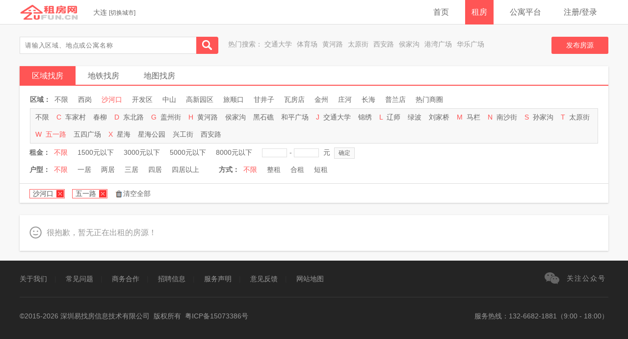

--- FILE ---
content_type: text/html;charset:utf-8;charset=UTF-8
request_url: https://dl.zufun.cn/zufang-list-c3925-a3474/
body_size: 8673
content:
<!DOCTYPE html>
<html>
<head>
<meta http-equiv="content-type" content="text/html;charset=utf-8">
<title>大连五一路租房_五一路直租房源_五一路长租公寓 - 大连租房网</title>
<meta name="keywords" content="五一路租房,五一路租房网,大连五一路租房,大连租房网">
<meta name="description" content="大连租房网共找到沙河口五一路出租房源0套。海量五一路长租公寓直租房源，拎包入住，无中介费。提升五一路租房体验，让租房更简单。">
<meta name="viewport" content="initial-scale=1.0, user-scalable=yes">
<base href="https://dl.zufun.cn/">
<link rel="stylesheet" type="text/css" href="https://s.yzfcdn.com/assets/css/pc/client/common.css">
<!--[if lte IE 8]>
    <script src="https://s.yzfcdn.com/assets/common/js/html5shiv.js"></script>
<![endif]-->
<script type="text/javascript">
var _hmt = _hmt || [];
(function() {
	var href = window.location.href;
	if(!href.match('test') && !href.match('mt')){
		var hm = document.createElement("script");
		hm.src = "https://hm.baidu.com/hm.js?d6b1afd88bad903f6c136281ac832114";
		var s = document.getElementsByTagName("script")[0]; 
		s.parentNode.insertBefore(hm, s);
	}
})();
</script>
<link rel="alternate" href="https://m.zufun.cn/dl/zufang-list-c3925-a3474/" >
<link rel="stylesheet" type="text/css" href="https://s.yzfcdn.com/assets/css/pc/client/list.css">
</head>
<style>
	.moresearchinfo ul li {
	    float: left;
	    line-height: 35px;
	    margin-right: 20px;
	}
	.moresearchinfo dt {
	    float: left;
	    width: 50px;
	    line-height: 35px;
	    color: #666666;
	}
	.banner-box{
		text-align: center;
    	margin-top: 25px;
	}
	.banner-box>a{
		display: inline-block;
	}
	.bargain-rules{
		color: #4FA3D5 !important;
	    float: right;
	    margin-right: 15px;
	    display: flex;
	    align-items: center;
	}
	.tdt-label.tdt-clickable {
		border: 0px;
	}
</style>
<body>
<div class="header">
    <div class="nav-wrap">
        <div class="logo">
            <a rel="nofollow" href="https://dl.zufun.cn">
                <img src="https://s.yzfcdn.com/assets/img/logo.png" height="32" alt="租房网">
            </a>
        </div>
        <div class="city-wrap" style="cursor: default;">
            大连            <!-- <i></i>
            <ul>
                                                            <li><a rel="nofollow" href="https://sz.zufun.cn">深圳</a></li>
                     
                                                            <li><a rel="nofollow" href="https://gz.zufun.cn">广州</a></li>
                     
                                                            <li><a rel="nofollow" href="https://sh.zufun.cn">上海</a></li>
                     
                                                            <li><a rel="nofollow" href="https://bj.zufun.cn">北京</a></li>
                     
                                                            <li><a rel="nofollow" href="https://cd.zufun.cn">成都</a></li>
                     
                                                            <li><a rel="nofollow" href="https://hz.zufun.cn">杭州</a></li>
                     
                                                            <li><a rel="nofollow" href="https://su.zufun.cn">苏州</a></li>
                     
                                                            <li><a rel="nofollow" href="https://nj.zufun.cn">南京</a></li>
                     
                                                            <li><a rel="nofollow" href="https://tj.zufun.cn">天津</a></li>
                     
                                                            <li><a rel="nofollow" href="https://cq.zufun.cn">重庆</a></li>
                     
                                                            <li><a rel="nofollow" href="https://wh.zufun.cn">武汉</a></li>
                     
                                                            <li><a rel="nofollow" href="https://cs.zufun.cn">长沙</a></li>
                     
                                                            <li><a rel="nofollow" href="https://dg.zufun.cn">东莞</a></li>
                     
                                                            <li><a rel="nofollow" href="https://fs.zufun.cn">佛山</a></li>
                     
                                                            <li><a rel="nofollow" href="https://xa.zufun.cn">西安</a></li>
                     
                                                            <li><a rel="nofollow" href="https://zz.zufun.cn">郑州</a></li>
                     
                                                            <li><a rel="nofollow" href="https://jn.zufun.cn">济南</a></li>
                     
                                                            <li><a rel="nofollow" href="https://qd.zufun.cn">青岛</a></li>
                     
                                                            <li><a rel="nofollow" href="https://hf.zufun.cn">合肥</a></li>
                     
                                                            <li><a rel="nofollow" href="https://nb.zufun.cn">宁波</a></li>
                     
                                                            <li><a rel="nofollow" href="https://wx.zufun.cn">无锡</a></li>
                     
                                                            <li><a rel="nofollow" href="https://fz.zufun.cn">福州</a></li>
                     
                                                            <li><a rel="nofollow" href="https://xm.zufun.cn">厦门</a></li>
                     
                                                            <li><a rel="nofollow" href="https://nc.zufun.cn">南昌</a></li>
                     
                                                            <li><a rel="nofollow" href="https://sy.zufun.cn">沈阳</a></li>
                     
                            </ul> -->
            <span>[<a rel="nofollow" href="https://www.zufun.cn/index" class="link" target="_blank">切换城市</a>]</span>
        </div>
        <div class="nav-items">
            <div class="nav-item">
                <a rel="nofollow" href="https://dl.zufun.cn" class="">首页</a>
            </div>
              
            <div class="nav-item">
                <a href="https://dl.zufun.cn/zufang-list/" class="on">租房</a>
            </div>
              
              
            <div class="nav-item">
                <a rel="nofollow" href="https://www.zufun.cn/platform" target="_blank">公寓平台</a>
            </div>
            <div class="nav-item user-down-wrap" id="login_holder">
                <a href="#loginModal" rel="nofollow" data-toggle="modal" data-target="#loginModal" >注册/登录</a>            </div>
        </div>
    </div>
</div><div class="container page-list">
 	<div class="search-wrap">
 		<div class="col-md-10">
 			<form id="zhenzu_search_form" class="search-form">
 				<input autocomplete="false" type="text" placeholder="请输入区域、地点或公寓名称" id="zhenzu_search_key" value="" >
 				<button class="search-btn"></button>
 			</form>
 			<div class="hot-search">
 				<p>
 					<span>热门搜索：</span>
 					<a rel="nofollow" href="https://dl.zufun.cn/zufang-list-c3925-a3466/" class="link">交通大学</a><a rel="nofollow" href="https://dl.zufun.cn/zufang-list-c3928-a5009/" class="link">体育场</a><a rel="nofollow" href="https://dl.zufun.cn/zufang-list-c3924-a3491/" class="link">黄河路</a><a rel="nofollow" href="https://dl.zufun.cn/zufang-list-c3925-a3472/" class="link">太原街</a><a rel="nofollow" href="https://dl.zufun.cn/zufang-list-c3925-a3475/" class="link">西安路</a><a rel="nofollow" href="https://dl.zufun.cn/zufang-list-c3925-a3464/" class="link">侯家沟</a><a rel="nofollow" href="https://dl.zufun.cn/zufang-sub-s38-ss632/" class="link">港湾广场</a><a rel="nofollow" href="https://dl.zufun.cn/zufang-list-c4448-a3507/" class="link">华乐广场</a> 				</p>
 			</div>
 		</div>
 		<div class="col-md-2 t-r">
 			<div class="btn-apt" data-url="/user/apt/new">
 			 <span style="color:#fff">发布房源</span>
 			</div>
 		</div>
 	</div>
</div>
<div class="container">
    <!-- 搜索框 -->
    <div class="filter-wrap">
       <!-- 区域/地铁搜索 -->
       <div class="tab-list">
            <ul>
           		<li class="tab"><a  class="link active" href="https://dl.zufun.cn/zufang-list/">区域找房</a></li>
           		           		<li class="tab"><a class="link " href="https://dl.zufun.cn/zufang-sub/">地铁找房</a></li>
            	            	<li class="tab"><a rel="nofollow" class="link link-to-map">地图找房</a></li>
            </ul>
       </div>
			<!-- 区域搜索 -->
					<div class="firstbox">
				<dl>
                    <dt>
                        <span class="item">区域：</span> 
                        <a rel="nofollow" href="https://dl.zufun.cn/zufang-list/">不限</a><a rel="nofollow" href="https://dl.zufun.cn/zufang-list-c3924/">西岗</a><a href="https://dl.zufun.cn/zufang-list-c3925/" class="select">沙河口</a><a rel="nofollow" href="https://dl.zufun.cn/zufang-list-c4483/">开发区</a><a rel="nofollow" href="https://dl.zufun.cn/zufang-list-c4448/">中山</a><a rel="nofollow" href="https://dl.zufun.cn/zufang-list-c4484/">高新园区</a><a rel="nofollow" href="https://dl.zufun.cn/zufang-list-c3927/">旅顺口</a><a rel="nofollow" href="https://dl.zufun.cn/zufang-list-c3926/">甘井子</a><a rel="nofollow" href="https://dl.zufun.cn/zufang-list-c3929/">瓦房店</a><a rel="nofollow" href="https://dl.zufun.cn/zufang-list-c3928/">金州</a><a rel="nofollow" href="https://dl.zufun.cn/zufang-list-c3931/">庄河</a><a rel="nofollow" href="https://dl.zufun.cn/zufang-list-c3932/">长海</a><a rel="nofollow" href="https://dl.zufun.cn/zufang-list-c3930/">普兰店</a><a rel="nofollow" href="https://dl.zufun.cn/zufang-list-c99/">热门商圈</a>                    </dt>
					<dd class="shangquan"><a href="https://dl.zufun.cn/zufang-list-c3925/">不限</a><span class="c-orange">C&nbsp;&nbsp;</span><a href="https://dl.zufun.cn/zufang-list-c3925-a3458/">车家村</a><a href="https://dl.zufun.cn/zufang-list-c3925-a3459/">春柳</a><span class="c-orange">D&nbsp;&nbsp;</span><a href="https://dl.zufun.cn/zufang-list-c3925-a3460/">东北路</a><span class="c-orange">G&nbsp;&nbsp;</span><a href="https://dl.zufun.cn/zufang-list-c3925-a3461/">盖州街</a><span class="c-orange">H&nbsp;&nbsp;</span><a href="https://dl.zufun.cn/zufang-list-c3925-a3465/">黄河路</a><a href="https://dl.zufun.cn/zufang-list-c3925-a3464/">侯家沟</a><a href="https://dl.zufun.cn/zufang-list-c3925-a3463/">黑石礁</a><a href="https://dl.zufun.cn/zufang-list-c3925-a3462/">和平广场</a><span class="c-orange">J&nbsp;&nbsp;</span><a href="https://dl.zufun.cn/zufang-list-c3925-a3466/">交通大学</a><a href="https://dl.zufun.cn/zufang-list-c3925-a3467/">锦绣</a><span class="c-orange">L&nbsp;&nbsp;</span><a href="https://dl.zufun.cn/zufang-list-c3925-a5020/">辽师</a><a href="https://dl.zufun.cn/zufang-list-c3925-a3469/">绿波</a><a href="https://dl.zufun.cn/zufang-list-c3925-a3468/">刘家桥</a><span class="c-orange">M&nbsp;&nbsp;</span><a href="https://dl.zufun.cn/zufang-list-c3925-a3470/">马栏</a><span class="c-orange">N&nbsp;&nbsp;</span><a href="https://dl.zufun.cn/zufang-list-c3925-a3471/">南沙街</a><span class="c-orange">S&nbsp;&nbsp;</span><a href="https://dl.zufun.cn/zufang-list-c3925-a5021/">孙家沟</a><span class="c-orange">T&nbsp;&nbsp;</span><a href="https://dl.zufun.cn/zufang-list-c3925-a3472/">太原街</a><span class="c-orange">W&nbsp;&nbsp;</span><a href="https://dl.zufun.cn/zufang-list-c3925-a3474/" data-id="3474" class="select">五一路</a><a href="https://dl.zufun.cn/zufang-list-c3925-a3473/">五四广场</a><span class="c-orange">X&nbsp;&nbsp;</span><a href="https://dl.zufun.cn/zufang-list-c3925-a3476/">星海</a><a href="https://dl.zufun.cn/zufang-list-c3925-a3477/">星海公园</a><a href="https://dl.zufun.cn/zufang-list-c3925-a3478/">兴工街</a><a href="https://dl.zufun.cn/zufang-list-c3925-a3475/">西安路</a></dd>                </dl>
            </div>
		<!-- 地铁搜索 -->
				<!-- 租金 -->
		<dl  class="secitem">
			<dt class="item">租金：</dt>
			<dd>
				<a rel="nofollow" href="https://dl.zufun.cn/zufang-list-c3925-a3474/" class="select">不限</a><a rel="nofollow" href="https://dl.zufun.cn/zufang-list-c3925-a3474/p0-p1500/">1500元以下</a><a rel="nofollow" href="https://dl.zufun.cn/zufang-list-c3925-a3474/p0-p3000/">3000元以下</a><a rel="nofollow" href="https://dl.zufun.cn/zufang-list-c3925-a3474/p0-p5000/">5000元以下</a><a rel="nofollow" href="https://dl.zufun.cn/zufang-list-c3925-a3474/p0-p8000/">8000元以下</a>				<input id="first_price" class="rent-price" maxlength="8" size="5" value="">-
				<input id="second_price"  class="rent-price" maxlength="8" size="5" value="">
				元&nbsp;&nbsp;<input id="set_rent"  value="确定" type="button" class="btn">
			</dd>
		</dl>
        <!-- 户型 -->
        <dl class="secitem">
            <dt class="item">户型：</dt>
            <dd> 
                <a rel="nofollow"  href="https://dl.zufun.cn/zufang-list-c3925-a3474/" class="select">不限</a><a rel="nofollow"  href="https://dl.zufun.cn/zufang-list-c3925-a3474/r1/">一居</a><a rel="nofollow"  href="https://dl.zufun.cn/zufang-list-c3925-a3474/r2/">两居</a><a rel="nofollow"  href="https://dl.zufun.cn/zufang-list-c3925-a3474/r3/">三居</a><a rel="nofollow"  href="https://dl.zufun.cn/zufang-list-c3925-a3474/r4/">四居</a><a rel="nofollow"  href="https://dl.zufun.cn/zufang-list-c3925-a3474/r5/">四居以上</a><span style="margin-left:20px;" class="item">方式：</span><a rel="nofollow" href="https://dl.zufun.cn/zufang-list-c3925-a3474/" class="select">不限</a><a rel="nofollow" href="https://dl.zufun.cn/zhengzu-list-c3925-a3474/">整租</a><a rel="nofollow" href="https://dl.zufun.cn/hezu-list-c3925-a3474/">合租</a><a rel="nofollow" href="https://dl.zufun.cn/duanzu-list-c3925-a3474/">短租</a>            </dd>
        </dl>
        <!-- 更多找房条件 -->
        <!--
		<div class="moresearchinfo">
           <span class="item f-l">特色：</span>
            	<ul>
					<li><label><input type="checkbox"  name="famous_flat" value="1">品牌公寓</label></li><li><label><input type="checkbox"  name="subway_room" value="1">近地铁</label></li><li><label><input type="checkbox"  name="free" value="1">无中介费</label></li><li><label><input type="checkbox"  name="fully_furnished" value="1">拎包入住</label></li><li><label><input type="checkbox"  name="toilet" value="1">独卫</label></li><li><label><input type="checkbox"  name="kitchen" value="1">带厨房</label></li><li><label><input type="checkbox"  name="elevator" value="1">有电梯</label></li>					<li class="btn-wrap"><input type="button" value="筛选" class="btn" id="items_btn"></li>
				</ul>
		</div>
		-->
		<!-- 当前找房条件 -->
		<div class="finder">
			<a rel="nofollow" class="term" href="https://dl.zufun.cn/zufang-list/">沙河口</a><a rel="nofollow" class="term" href="https://dl.zufun.cn/zufang-list-c3925/">五一路</a><span class="icon_trash"></span><a rel="nofollow"  href="zufang-list/">清空全部</a>		</div>
	</div>
</div>
<div class='container'><div class='con-tip'>很抱歉，暂无正在出租的房源！</div></div><script id="house_tpl" type="text/html">
	{{each rows as value i}}
	<a class="apt-item apt-item-more link" href="{{value.url}}" target="_blank">
		<ul>
			<li class="col-md-2">{{value.att_title}}</li>
			<li class="col-md-3">{{value.att_space}}平米</li>
			<li class="col-md-2">{{value.display_floor}}</li>
			<li class="col-md-3">{{# (value.att_init_rent && 0!=value.att_init_rent)?'<s class="c-gray">'+value.att_init_rent+'</s>&nbsp;':'';}}<span class="c-orange indent">{{value.att_rent}}</span>元/月</li>
			<li class="col-md-2 pic-wrap">
				<img src="{{value['src'] && value['src']['src_min']}}"
					onerror="javascript:this.src='https://s.yzfcdn.com/assets/img/grey.jpg';">
			</li>
		</ul>
	</a>		
	{{/each}}
</script>
<!-- /buldings -->
    <div style="clear:both"></div>
    <div class="new-footer" style="margin-top:20px;">
        <div class="site-zufun">
            <div class="site-info">
                <p>
                    <a rel="nofollow" href="https://www.zufun.cn/about" target="_blank">关于我们</a><span>|</span>
                    <a rel="nofollow" href="https://www.zufun.cn/question" target="_blank">常见问题</a><span>|</span>
                    <a rel="nofollow" href="https://www.zufun.cn/business" target="_blank">商务合作</a><span>|</span>
                    <a rel="nofollow" href="https://www.zufun.cn/job" target="_blank">招聘信息</a><span>|</span>
                    <a rel="nofollow" href="https://www.zufun.cn/protocol" target="_blank">服务声明</a><span>|</span>
                    <a rel="nofollow" href="javascript:void(0);" onclick="suggest();">意见反馈</a><span>|</span>
                    <a rel="nofollow" href="/sitemap" target="_blank">网站地图</a>
                </p>
                <div class="call-us">
                    <div class="qrcode-wrap" style="display: none;">
					<span style="display: block;line-height: 1.3;white-space: nowrap;letter-spacing:2px;position: absolute;right:-30px;top: 17px;color:#999;">下载APP</span>
						<i class="icon icon-mobile" style="position:relative;right:60px;"></i>
						<i class="icon icon-app-qrcode qrcode" style="left:-102px;"></i>
					</div>
                    <div class="qrcode-wrap">
					<span style="display: block;line-height: 1.3;white-space: nowrap;letter-spacing:2px;position: absolute;left:30px;top: 17px;color:#999;">关注公众号</span>
						<i class="icon icon-weixin"></i>
						<i class="icon icon-weixin-qrcode qrcode"></i>
					</div>
                </div>
            </div>
                        <div class="site-copyright" style="text-align:left;">
                <p>©2015-2026 深圳易找房信息技术有限公司&nbsp;&nbsp;版权所有&nbsp;&nbsp;<a href="http://beian.miit.gov.cn" target="_blank" rel="nofollow">粤ICP备15073386号</a></p>
                <span class="hotline" style="position: absolute;top: 30px;right: 0;font-size: 14px;">服务热线：132-6682-1881（9:00 - 18:00）</span>
            </div>
        </div>
    </div>
    <script id="suggest_tpl" type="text/html">
    <form id="suggest_form">
        <div class="form-group">
            <div class="textarea-group">
                <label>反馈内容</label>
                <textarea name="content" placeholder="欢迎提出您在使用过程中遇到的问题或宝贵建议，感谢您的支持。"></textarea>
            </div>
            <div class="input-group" style="height:100px;">
                <label>联系方式</label>
                <input type="text" name="email" placeholder="请留下您的手机或邮箱" style="margin-top:5px;" value="{{fu_mobile}}">
            </div>
            <div class="button-group">
                <input type="submit" value="提交反馈">
            </div>
        </div>
    </form>
    </script>
<!-- /loginModal -->
<div class="modal" id="registerModal" tabindex="-1" role="dialog">
    <div class="modal-dialog-register user-dialog" role="document">
        <div class="modal-content">
            <div class="modal-header">
                <div class="modal-header-info">
                    <div class="col-md-6"><div class="modal-title" style="line-height: 52px;">账号注册</div></div>
                    <div class="col-md-6 t-r">已有账号，<a href="#loginModal" data-toggle="modal" class="c-orange">马上登录</a></div>
                </div>
            </div>
            <div class="modal-body">
                <form action="" id="registerForm" style="position: relative; width: 100%; min-height: 319px; overflow: hidden;">
                    <div id="mod_register" style="position: absolute; top: 0; bottom: 0; margin: auto 0; left: 0; width: 100%; height: -moz-fit-content; height: fit-content;">
                        <div class="form-group">
                            <div class="input-group">
                                <input type="text" name="fu_mobile" placeholder="手机号">
                            </div>
                        </div>
                        <div class="form-group">
                            <div class="input-group">
                                <input type="text" name="vcode" placeholder="短信验证码">
                                <span class="sms-button sms-button-error">获取验证码</span>
                            </div>
                        </div>
                        <div class="form-group">
                            <div class="input-group">
                                <input type="password" name="fu_password" placeholder="设置密码">
                            </div>
                        </div>
                        <div class="form-group">
                            <div class="button-group">
                                <input type="submit" value="注册" class="btn-disabled">
                                <p style="margin-top: 20px;" class="c-gray t-c">注册即视为同意<a class="link c-gray" href="https://www.zufun.cn/protocol" target="_blank">《租房网服务协议》</a></p>
                            </div>
                        </div>
                    </div>
                    <div id="mod_register_validate" style="position: absolute; top: 0; bottom: 0; margin: auto 0; left: 400px; width: 100%; height: -moz-fit-content; height: fit-content;">
                        <div class="form-group pic-form">
                            <div class="input-group">
                                <input type="text" name="pic_code" placeholder="验证码">
                                <div class="pic-wrap">
                                <!--  <img src="https://sz.zufun.cn/captcha/1501207572.7156.jpg" height="48" style="border:0;" alt=" "> -->
                                </div>
                            </div>
                        </div>
                        <div class="form-group">
                            <div class="button-group">
                                <button type="button" class="pic-button btn-disabled">确定</button>
                            </div>
                        </div>
                    </div>
                </form>
            </div>
        </div>
    </div>
</div>
<!-- /registerModal -->
<div class="modal" id="forgetModal" tabindex="-1" role="dialog">
    <div class="modal-dialog-forget user-dialog" role="document">
        <div class="modal-content">
            <div class="modal-header">
                <h4 class="modal-title">忘记密码</h4>
            </div>
            <div class="modal-body">
                <form action="" id="forgetForm" style="position: relative; width: 100%; min-height: 280px; overflow: hidden;">
                    <div id="mod_register" style="position: absolute; top: 0; bottom: 0; margin: auto 0; left: 0; width: 100%; height: -moz-fit-content; height: fit-content;">
                        <div class="form-group">
                            <div class="input-group">
                                <input type="text" name="fu_mobile" placeholder="手机号">
                            </div>
                        </div>
                        <div class="form-group">
                            <div class="input-group">
                                <input type="text" name="fu_vcode" placeholder="短信验证码">
                                <span class="sms-button sms-button-error">获取验证码</span>
                            </div>
                        </div>
                        <div class="form-group">
                            <div class="input-group">
                                <input type="password" name="fu_password" placeholder="设置密码">
                            </div>
                        </div>
                        <div class="form-group">
                            <div class="button-group">
                                <input type="submit" value="重置密码" class="btn-disabled">
                            </div>
                        </div>
                    </div>
                    <div id="mod_register_validate" style="position: absolute; top: 0; bottom: 0; margin: auto 0; left: 400px; width: 100%; height: -moz-fit-content; height: fit-content;">
                        <div class="form-group pic-form">
                            <div class="input-group">
                                <input type="text" class="not-post" name="pic_code" placeholder="验证码">
                                <div class="pic-wrap">
                                <!--  <img src="https://sz.zufun.cn/captcha/1501207572.7156.jpg" height="48" style="border:0;" alt=" "> -->
                                </div>
                            </div>
                        </div>
                        <div class="form-group">
                            <div class="button-group">
                                <button type="button" class="pic-button btn-disabled">确定</button>
                            </div>
                        </div>
                    </div>
                </form>
            </div>
        </div>
    </div>
</div>
<!-- /forgetModal -->
<div class="modal" id="loginModal" tabindex="-1" role="dialog">
    <div class="modal-dialog-login user-dialog" role="document">
        <div class="modal-content">
            <div class="modal-header">
                <ul class="modal-tab tab-bar" role="tablist">
                    <li class="tab active"  role="presentation" style="margin: 0;">
                        <a href="#quickLoginContent"  aria-controls="transportContent" role="tab" data-toggle="tab">手机验证码登录</a>
                    </li>
                    <li class="tab"  role="presentation" style="margin: 0;">
                       <a href="#loginContent"  aria-controls="transportContent" role="tab" data-toggle="tab" >账号密码登录</a>
                    </li>
                </ul>
            </div>
            <div class="modal-body">
                <div class="tab-content">
                    <div role="tabpanel" class="tab-panel active" id="quickLoginContent">
                        <form action="" id="quickLoginForm" style="position: relative; width: 100%; min-height: 224px; overflow: hidden;">
                            <div id="mod_register" style="position: absolute; top: 0; bottom: 0; margin: auto 0; left: 0; width: 100%; height: -moz-fit-content; height: fit-content;">
                                <div class="form-group">
                                    <div class="input-group">
                                        <input type="text" name="fu_mobile" placeholder="手机号">
                                    </div>
                                </div>
                                <div class="form-group">
                                    <div class="input-group">
                                        <input type="text" name="vcode" placeholder="短信验证码">
                                        <span class="sms-button sms-button-error">获取验证码</span>
                                    </div>
                                </div>
                                <div class="form-group" style="margin-top: -10px !important; margin-bottom: 15px !important; color: #999; padding-left: 40px;">未注册将自动创建账号</div>
                                <div class="form-group" style="margin-top:0;">
                                    <div class="button-group"  style="position:relative;">
                                        <input type="submit" value="登录" class="btn-disabled">
                                        <!-- <a href="#forgetModal" data-toggle="modal"  class="c-gray" style="position:absolute; top:0;right:0;top:-32px;">忘记密码</a> -->
                                        <!-- <div class="login-info">
                                            <label class="col-md-6"><input type="checkbox" class="checkbox" >一周内免登录</label>
                                            <div class="col-md-6 t-r"><a href="#registerModal" data-toggle="modal" class="c-orange">新用户注册</a></div>
                                        </div> -->
                                    </div>
                                    <div style="padding-top:10px;"><a href="./platform/index" style="color:#f55;">公寓发布请登录公寓平台></a></div>
                                </div>
                            </div>
                            <div id="mod_register_validate" style="position: absolute; top: 0; bottom: 0; margin: auto 0; left: 400px; width: 100%; height: -moz-fit-content; height: fit-content;">
                                <div class="form-group pic-form" style="display: none;">
                                    <div class="input-group">
                                        <input type="text" class="not-post" name="pic_code" placeholder="验证码">
                                        <div class="pic-wrap">
                                            <!-- <img src="https://sz.zufun.cn/captcha/1501207572.7156.jpg" height="48" style="border:0;" alt=" "> -->
                                        </div>
                                    </div>
                                </div>
                                <div class="form-group" style="margin-top:0;">
                                    <div class="button-group"  style="position:relative;">
                                        <button type="button" class="pic-button btn-disabled">确定</button>
                                    </div>
                                </div>

                            </div>

                        </form>
                    </div>
                    <div role="tabpanel" class="tab-panel" id="loginContent">
                        <form action="" id="loginForm">
                            <div class="form-group">
                                <div class="input-group">
                                    <input type="text" name="fu_mobile" placeholder="手机号">
                                </div>
                            </div>
                            <div class="form-group">
                                <div class="input-group">
                                    <input type="password" name="fu_password" placeholder="密码">
                                </div>
                            </div>
                            <div class="form-group">
                                <div class="input-group">
                                    <input type="text" name="pic_code" placeholder="验证码">
                                    <div class="pic-wrap">
                                        <!-- <img src="https://sz.zufun.cn/captcha/1501207572.7156.jpg" height="48" style="border:0;" alt=" "> -->
                                    </div>
                                </div>
                            </div>
                            <div class="form-group" style="margin-top:0;">
                                <div class="button-group"  style="margin-top:30px;position:relative;">
                                    <input type="submit" value="登录" class="btn-disabled">
                                    <a href="#forgetModal" data-toggle="modal"  class="c-gray" style="position:absolute; top:0;right:0;top:-32px;">忘记密码</a>
                                    <div class="login-info">
                                        <label class="col-md-6"><input type="checkbox" class="checkbox" >一周内免登录</label>
                                        <div class="col-md-6 t-r"><a href="#registerModal" data-toggle="modal" class="c-orange">新用户注册</a></div>
                                    </div>
                                </div>
                            </div>
                            <div style="padding-top:10px;padding-left: 30px;"><a href="./platform/index" style="color:#f55;">公寓发布请登录公寓平台></a></div>
                        </form>
                    </div>
                </div>

            </div>
        </div>
    </div>
</div>
<div class="modal" id="appointModal" tabindex="-1" role="dialog">
    <div class="modal-dialog-appoint user-dialog" role="document" style="width: 450px;">
        <div class="modal-content ">
            <div class="modal-header">
                <h4 class="modal-title">预约看房</h4>
                <button type="button" class="close" data-dismiss="modal" aria-label="Close"><span aria-hidden="true">&times;</span></button>
            </div>
            <div class="modal-body">
                <form action="" id="userAppointForm" style="position: relative; width: 100%; min-height: 200px; overflow: hidden;">
                    <div id="mod_register" style="position: absolute; top: 0; bottom: 0; margin: auto 0; left: 0; width: 100%; height: -moz-fit-content; height: fit-content;">
                        <div class="form-group">
                            <div class="input-group">
                                <input type="text" name="fu_mobile" placeholder="手机号">
                            </div>
                        </div>
                        <div class="form-group">
                            <div class="input-group">
                                <input type="text" name="vcode" placeholder="短信验证码">
                                <span class="sms-button sms-button-error">获取验证码</span>
                            </div>
                            <div class="msg-group">
                                <p>收不到验证码？联系客服：132-6682-1881</p>
                            </div>
                        </div>
                        <div class="form-group">
                            <div class="button-group">
                                <input type="submit" value="立即预约"  class="btn-disabled">
                            </div>
                        </div>
                    </div>
                    <div id="mod_register_validate" style="position: absolute; top: 0; bottom: 0; margin: auto 0; left: 400px; width: 100%; height: -moz-fit-content; height: fit-content;">
                        <div class="form-group pic-form" style="display: none;">
                            <div class="input-group">
                                <input type="text" class="not-post" name="pic_code" placeholder="验证码">
                                <div class="pic-wrap" style="width:100px;height:30px;">
                                <!--  <img src="https://sz.zufun.cn/captcha/1501207572.7156.jpg" height="48" style="border:0;" alt=" "> -->
                                </div>
                            </div>
                        </div>
                        <div class="form-group">
                            <div class="button-group">
                                <button type="button" class="pic-button btn-disabled">确定</button>
                            </div>
                        </div>
                    </div>
                </form>
            </div>
        </div>
    </div>
</div>
<div class="modal" id="picCodeModal" tabindex="-1" role="dialog">
    <div class="modal-dialog-appoint user-dialog" role="document">
        <div class="modal-content ">
            <div class="modal-header">
                <h4 class="modal-title">图形验证码</h4>
                <button type="button" class="close" data-dismiss="modal" aria-label="Close"><span aria-hidden="true">&times;</span></button>
            </div>
            <div class="modal-body">
                <form action="" id="picCodeForm">
                    <div class="form-group pic-form">
                        <div class="input-group">
                            <input type="text" class="not-post" name="pic_code" placeholder="验证码" autofocus="true">
                            <div class="pic-wrap" style="width:100px;height:30px;">
                            <!--  <img src="https://sz.zufun.cn/captcha/1501207572.7156.jpg" height="48" style="border:0;" alt=" "> -->
                            </div>
                        </div>
                    </div>
                    <div class="form-group">
                        <div class="button-group">
                            <button type="button" class="pic-button btn-disabled">确定</button>
                        </div>
                    </div>
                </form>
            </div>
        </div>
    </div>
</div><script src="https://s.yzfcdn.com/assets/common/js/jquery-1.11.3.min.js"></script>
<script src="https://s.yzfcdn.com/assets/libs/yzf/modules/yzf.tab.js"></script>
<script src="https://s.yzfcdn.com/assets/libs/yzf/modules/yzf.modal.js"></script>
<script src="https://s.yzfcdn.com/assets/libs/yzf/modules/yzf.button.js"></script>
<!--[if !IE]> -->
<script src="https://s.yzfcdn.com/assets/js/pc/client/clientCommon.js"></script>
<!-- <![endif]-->
<!--[if gte IE 9]>
	<script src="https://s.yzfcdn.com/assets/js/pc/client/clientCommon.js"></script>
<![endif]-->
<!--[if lte IE 8]>
    <script src="https://s.yzfcdn.com/assets/common/js/jquery.cookie.js"></script>
    <script src="https://s.yzfcdn.com/assets/common/js/artForm.js"></script>
    <script src="https://s.yzfcdn.com/assets/common/js/md5.js"></script>
    <script src="https://s.yzfcdn.com/assets/common/js/base.js"></script>
    <script src="https://s.yzfcdn.com/assets/common/js/validateConfig.js"></script>
    <script src="https://s.yzfcdn.com/assets/common/js/jquery.validate.js"></script>
    <script src="https://s.yzfcdn.com/assets/js/pc/client/loginAndRegist2.js"></script>
    <script src="https://s.yzfcdn.com/assets/libs/artdialog/dist/dialog-min.js"></script>
    <script src="https://s.yzfcdn.com/assets/common/js/template.js"></script>
    <script src="https://s.yzfcdn.com/assets/common/js/jquery.lazyload.min.js"></script>
<![endif]-->
<!--[if lt IE 8]>
    <script src="https://s.yzfcdn.com/assets/libs/JSON-js-master/json2.js"></script>
<![endif]-->
<!--[if lt IE 10]>
    <script src="https://s.yzfcdn.com/assets/common/js/normalize.js"></script>
<![endif]-->
<script type="text/javascript">
window.onload = function(){
    var src_url = '',
    	property_id = 0,
        client_time_diff = 0,
        server_time_diff = 0,
        start_time = '1768773601488',
        client_start_time = '1768773601750',
        $isPreview = '',
        $isExpired = '';

    if(!$isPreview && !$isExpired){
        try{
            src_url = base.source_page();
        }catch(ex){
            console.log(ex);
        }
        var total_time_diff = window.performance.timing.domContentLoadedEventEnd-window.performance.timing.navigationStart;
        if(start_time && client_start_time){
            server_time_diff = Number(client_start_time) - Number(start_time);
            client_time_diff = Number(total_time_diff) - server_time_diff;
        }
        var data = {
            url:window.location.href,
            src_url:src_url,
            property_id:property_id,
            client_time_diff:client_time_diff,
            server_time_diff:server_time_diff,
            total_time_diff:total_time_diff,
            list_property_ids:''
        };
        $.post(base.site_url('client/service/suggestion/recordPageVisit'),{data: JSON.stringify(data)},function(ret){});
    }
};
</script><script src="https://s.yzfcdn.com/assets/common/js/tianMap_mini.js" type="text/javascript"></script>
<!-- <script src="https://api.tianditu.gov.cn/api?v=4.0&tk=dc616acd001f19e2fdb226bcf9aad47a" type="text/javascript"></script> -->
<!-- <script src="https://api.map.baidu.com/api?v=2.0&s=1&ak=< ?php echo MAP_CLIENT_KEY;?>"></script> -->
<!--[if lte IE 8]>
<script src="https://s.yzfcdn.com/assets/common/js/base.js"></script>
<script src="https://s.yzfcdn.com/assets/common/js/baiduMap.js"></script>
<script src="https://s.yzfcdn.com/assets/common/js/jquery.pagination.js"></script>
<script src="https://s.yzfcdn.com/assets/js/pc/client/search_list.js"></script>
<script>
	if (typeof Array.prototype.forEach != 'function') {
	    Array.prototype.forEach = function(callback){
	      for (var i = 0; i < this.length; i++){
	        callback.apply(this, [this[i], i, this]);
	      }
	    };
	}
</script>
<![endif]-->
<script src="https://s.yzfcdn.com/assets/js/pc/client/zhengzu.js"></script>
<script type="text/javascript">
$(function(){
	$('.btn-apt').click(function(){
		
		var log=$(this).parent().parent().parent().parent().find('#login_holder').find('a');
		if(log.text()=='注册/登录'){
			// userHandler.quickLogin();
			$("#quickLoginForm").attr("data-url", "/user/apt/new");
			$("#login_holder a").click();
		}else{
			window.location.href='https://dl.zufun.cn/user/apt/new/';
		 } 
	});
	$(document).on('click','.modal-backdrop',function(){
		$('#loginModal').hide();
		$("#quickLoginForm").removeAttr("data-url");
		$(this).remove();
		$('body').removeClass('modal-open');
	});
	$("#items_btn").click(function(){
		var $parent = $(this).parent().parent();
		var data = {
			url:window.location.pathname
		};
		$parent.find("input[type='checkbox']").each(function(){
			if(this.checked){
				data[this.name] = this.value;
			}
		});
		$.post(base.site_url('client/search/search/easyfind'),{data: JSON.stringify(data)},function(ret){
		    if(ret.code === 0){
		        window.location.href = ret.data;
		    }
		},'json');
	});

	//控制前三张图片不加lazyload//
	// $('.building-list .building-item').slice(0,3).find('img').removeClass('lazy');
	// 初始化分页
	var total = 0;
	var data = {"id":null,"uri":"https:\/\/dl.zufun.cn\/zufang-list-c3925-a3474\/"};
	var uri = data.uri;
	var pathname = uri.replace("https://","").split("/");
	var c_page = 1;

	if(pathname.length === 4){
		uri = uri.substr(0,data.uri.length-1);
		uri = uri+"-"
	}
	if(data.id != null){
		c_page = data.id;
	}
	if(total > 10){
		$("#pagination").pagination(total,{
			num_display_entries: 5,
			items_per_page: 10,
			prev_text: '上一页',
			next_text: '下一页',
			current_page: c_page,
			prev_show_always: false,
			next_show_always: false,
			link_to:uri+"page__id__/"
		});
	}else{
		$("#pagination").remove();
	}

	/**
	 * 列表跳地图页面
	 * @Author   King
	 * @DateTime 2016-04-05T18:59:09+0800
	 */
	$(".link-to-map").click(function(e){
		var data = {
				url:window.location.pathname
			}
		$.post("https://dl.zufun.cn/client/search/search/createMapLink",data,function(ret){
			if(ret.code == 0){
				window.location.href = ret.data;
			}
		},'json');
	});

	/**
	 * 楼盘收藏
	 * @Author   King
	 * @DateTime 2015-10-27T14:00:35+0800
	 */
	$(".coll-ppt").click(function(e){
		var data = {
			type: 'property',
			id: $(this).attr('data-id')
		},
		t=$(this).find("i"),
		that = this;


		this._func = function(){
			if (t.hasClass("picon-heart")) {
				$.post(base.site_url('client/memMng/memCollection/collect'), {data: JSON.stringify(data)}, function(ret) {
					if (ret.code == 0) {
						$(that).html('<i class="picon-favorite"></i>已收藏').attr('title','取消收藏');
					}
				}, 'json');
			} else {
				$.post(base.site_url('client/memMng/memCollection/deleteMemCollection'), data, function(ret) {
					if (ret.code == 0) {
						$(that).html('<i class="picon-heart"></i>收藏').attr('title','收藏楼盘');
					}
				}, 'json');
			}
		}
		if (!userHandler.isLogin()) {
			var that = this;
			userHandler.login({
				callback:function(){
					that._func();
					userHandler.loginSuccess();
				}
			});
		} else {
			this._func();
		}
	});
	//初始化地图相关逻辑；
	var eventAggregator = new EventAggregator(),
		mapRepository = new MapRepository(eventAggregator),
		buildinglistController = new BuildingListController(mapRepository,eventAggregator),
    mapController = new MapController(mapRepository,eventAggregator);
});

(function($){
	'use strict';

	var dismiss = $('[data-dismiss="alert"]');
	dismiss.click(function(e){
		$.cookie("closeId",true, {path:'/',expires:30,domain:'zufun.cn' });
		$(this).parent().remove();
		e.preventDefault();
	});

})(jQuery);
</script>
</body>
</html>

--- FILE ---
content_type: text/css
request_url: https://s.yzfcdn.com/assets/css/pc/client/common.css
body_size: 14823
content:
*{margin:0;padding:0;box-sizing:border-box;-webkit-tap-highlight-color:rgba(255,255,255,0)}img{border:0}body{color:#666;font-size:14px;font-style:normal;height:100%;font-family:"Microsoft YaHei","Hiragino Sans GB",sans-serif}li{list-style-type:none}a,a:link,a:visited,a:hover,a:active{color:#666;outline:none;text-decoration:none}input,select,textarea,button{font-family:"Microsoft YaHei","Hiragino Sans GB",sans-serif;color:#666;border:none}textarea{overflow:auto;padding:10px}select::-ms-expand{display:none}input[type='button'],input[type='submit'],input[type='reset']{-webkit-appearance:none}input[disabled],input:disabled,select[disabled],select:disabled{background-color:#eee}input[disabled]{-webkit-opacity:.6}input[type="checkbox"]{vertical-align:middle}::-webkit-input-placeholder{銆€銆€color:#999}:-moz-placeholder{銆€銆€color:#999}::-moz-placeholder{銆€銆€color:#999}:-ms-input-placeholder{銆€銆€color:#999}input[type='button'],input[type='submit'],input[type='reset']{-webkit-appearance:none}input[disabled],input:disabled,select[disabled],select:disabled{background-color:#eee}input[type="checkbox"]{vertical-align:middle}input[type=number]{-moz-appearance:textfield}input[type=number]::-webkit-inner-spin-button,input[type=number]::-webkit-outer-spin-button{-webkit-appearance:none;margin:0}li{list-style-type:none}label.error{display:block;width:100%;text-align:left;font-size:12px;line-height:25px;color:#ff5555}.container{padding-right:15px;padding-left:15px;margin-right:auto;margin-left:auto}.row{margin-right:15px;margin-left:15px}.col-md-1,.col-md-2,.col-md-3,.col-md-4,.col-md-5,.col-md-6,.col-md-7,.col-md-8,.col-md-9,.col-md-10,.col-md-11,.col-md-12{float:left}.col-md-12{width:100%}.col-md-11{width:91.66666667%}.col-md-10{width:83.33333333%}.col-md-9{width:75%}.col-md-8{width:66.66666667%}.col-md-7{width:58.33333333%}.col-md-6{width:50%}.col-md-5{width:41.66666667%}.col-md-4{width:33.33333333%}.col-md-3{width:25%}.col-md-2{width:16.66666667%}.col-md-1{width:8.33333333%}.col-md-pull-12{right:100%}.col-md-pull-11{right:91.66666667%}.col-md-pull-10{right:83.33333333%}.col-md-pull-9{right:75%}.col-md-pull-8{right:66.66666667%}.col-md-pull-7{right:58.33333333%}.col-md-pull-6{right:50%}.col-md-pull-5{right:41.66666667%}.col-md-pull-4{right:33.33333333%}.col-md-pull-3{right:25%}.col-md-pull-2{right:16.66666667%}.col-md-pull-1{right:8.33333333%}.col-md-pull-0{right:auto}.col-md-push-12{left:100%}.col-md-push-11{left:91.66666667%}.col-md-push-10{left:83.33333333%}.col-md-push-9{left:75%}.col-md-push-8{left:66.66666667%}.col-md-push-7{left:58.33333333%}.col-md-push-6{left:50%}.col-md-push-5{left:41.66666667%}.col-md-push-4{left:33.33333333%}.col-md-push-3{left:25%}.col-md-push-2{left:16.66666667%}.col-md-push-1{left:8.33333333%}.col-md-push-0{left:auto}.col-md-offset-12{margin-left:100%}.col-md-offset-11{margin-left:91.66666667%}.col-md-offset-10{margin-left:83.33333333%}.col-md-offset-9{margin-left:75%}.col-md-offset-8{margin-left:66.66666667%}.col-md-offset-7{margin-left:58.33333333%}.col-md-offset-6{margin-left:50%}.col-md-offset-5{margin-left:41.66666667%}.col-md-offset-4{margin-left:33.33333333%}.col-md-offset-3{margin-left:25%}.col-md-offset-2{margin-left:16.66666667%}.col-md-offset-1{margin-left:8.33333333%}.col-md-offset-0{margin-left:0}.wrapper{position:relative;width:1200px;margin:0 auto;min-height:800px}.wrapper-header{position:relative;height:50px;line-height:50px;overflow:hidden}.wrapper-header .breadcrumb{background:transparent;margin-top:0;margin-bottom:0;font-size:14px}.wrapper-header .breadcrumb>li{display:inline-block;float:left}.wrapper-header .breadcrumb>li a:hover{text-decoration:underline}.wrapper-header span{display:inline-block;width:20px;text-align:center;color:#000;font-style:normal}.site-yzf,.site-zufun{position:relative;width:1200px;margin:0 auto;padding-bottom:30px}.container{margin-left:15px;margin-right:15px}.loading{position:fixed;top:60px;left:40%;width:20%;height:40px;line-height:40px;border-radius:4px;background-size:25px;opacity:0.6;filter:alpha(opacity=60);background-color:#000;color:#fff;text-align:center;z-index:99}.loading span{display:inline-block;height:40px;padding-left:35px;background:url(../../../img/pc/client/loading.svg) no-repeat 15px center;background-size:15px;margin:0 auto;text-align:center}.none{display:none}.link{cursor:pointer}.link:hover{text-decoration:underline}.bold{font-weight:bold}.indent{padding-right:5px}.text-orange{color:#ff9f17}.text-gray{color:#999}.c-orange{color:#f55 !important}.c-white{color:#ffffff}.c-black{color:#333}.c-gray{color:#999 !important}.c-green{color:#00ab99}.c-danger{color:#ef7073}.btn-block{display:block;width:100%}.btn-gradiant-primary{background-image:-moz-linear-gradient(120deg, #f13c4d 0%, #f13c4d 0%, #f44d51 60%, #f75e54 77%, #f75e54 89%, #f65e54 100%);background-image:-webkit-linear-gradient(120deg, #f13c4d 0%, #f13c4d 0%, #f44d51 60%, #f75e54 77%, #f75e54 89%, #f65e54 100%);background-image:-ms-linear-gradient(120deg, #f13c4d 0%, #f13c4d 0%, #f44d51 60%, #f75e54 77%, #f75e54 89%, #f65e54 100%);color:#fff;border:1px solid transparent;text-align:center;cursor:pointer}.btn-gradiant-primary:hover{background:#ff5555}.btn-orange,.btn-blue,.btn-gray,.btn-green{display:inline-block;color:#fff;width:100px;height:40px;text-align:center;line-height:40px;border-radius:2px;cursor:pointer;border:none}.btn-orange{background-color:#ff5555}.btn-orange:hover{background-color:#ee3333}.btn-gray{color:#666;background-color:#ddd}.btn-blue{background-color:#3399cc}.btn-green{background-color:#00ab99}.button{padding:4px 15px;border-radius:4px;cursor:pointer}.btn{background-color:#fafafa;border:1px solid #dddddd;color:#666666;padding:2px 8px;font-size:12px;cursor:pointer}.btn:hover{background-color:#ff5555;color:#fff}.f-l{float:left}.f-r{float:right}.b-r{border-right:1px solid #ddd}.clear{clear:both}.ho-gray:hover{background-color:#eee}.hover{background-color:#ddd}.huge{font-size:24px;font-weight:normal}.check{width:15px;height:15px;margin-right:5px;vertical-align:middle}.font-size-larger{font-size:21px}.font-size-large{font-size:18px}.font-size-medium{font-size:16px}.font-size-small{font-size:12px}.font-size-base{font-size:14px}h1,.h1{font-size:35px}h2,.h2{font-size:30px}h3,.h3{font-size:24px}h4,.h4{font-size:18px}h5,.h5{font-size:14px}h6,.h6{font-size:12px}.uparrow,.downarrow{height:0;width:0;border:5px solid transparent}.uparrow{border-bottom-color:#999}.downarrow{border-top-color:#999}.arrow-wrap{position:absolute;display:block;height:5px;width:5px;background:#fff;border-top:1px solid #ddd;border-left:1px solid #ddd;top:-4px;left:50px;-webkit-transform:rotate(45deg);-ms-transform:rotate(45deg);transform:rotate(45deg)}.no-data{position:relative;margin:30px 0;padding:10px 0 10px 15px;text-align:center;font-size:16px;color:#999}.con-tip{background-color:#fff;box-shadow:0 1px 3px rgba(0,0,0,0.2);padding:25px 20px;font-size:16px;color:#999;text-align:left}.no-data:before,.con-tip:before{display:inline-block;width:25px;height:25px;content:"";background-image:url([data-uri]);background-repeat:no-repeat;background-position:0 0;margin:-2px 10px 0 0;vertical-align:middle}.t-r{text-align:right}.t-l{text-align:left}.t-c{text-align:center}.select-box{position:relative;display:inline-block;height:25px;cursor:pointer}.select-box>span{position:relative;display:inline-block;height:25px;line-height:25px;border:1px solid #ddd;padding:0 60px 0 10px}.select-box>span:after{position:absolute;top:10px;right:10px;border-color:#999 transparent transparent transparent;border-style:solid;border-width:4px;content:''}.select-box ul{position:absolute;left:0;top:24px;width:100%;border:1px solid #ddd;background:#fff;line-height:24px;text-indent:10px;z-index:66;display:none}.select-box ul li:hover{background-color:#f8f8f8;cursor:pointer}.select-box ul li a{display:block}.select-box ul .btn-wrap{margin:5px 0}.select-box ul .btn-wrap:hover{background-color:transparent}.select-box input[type='text']{width:30px;border:1px solid #ddd}.select-box:hover ul{display:block}.form-group{position:relative;display:block;padding-left:30px;padding-right:30px;margin-top:15px;background-color:#fff;overflow:hidden}.sms-button{position:absolute;top:7px;right:7px;height:32px;line-height:32px;color:#ff5555;padding:0 12px;font-size:14px;background:#f6f6f6;cursor:pointer}.sms-button-error{color:#999 !important;cursor:pointer}.form-group .input-group .sms-button-error:hover{color:#999;border-color:#ccc;cursor:default}.button-group,.input-group,.footer-group,.textarea-group{position:relative}.input-group,.footer-group{height:70px}.input-group input{border:1px solid #ddd;width:100%;height:40px;border-radius:2px;font-size:14px;z-index:1;line-height:1;line-height:40px;text-indent:10px}.group-right-label{position:absolute;right:-1px;top:1px}.group-right-label img{width:100px;height:35px;margin:2px}.button-group{height:70px}.button-group input[type="submit"],.button-group button,.button-group .group-button{display:block;width:100%;height:40px;line-height:40px;border-radius:2px;color:#fff;background-color:#f55 !important;cursor:pointer;font-size:14px;font-weight:bold;text-align:center;text-indent:2px}.button-group input:hover,.button-group button:hover{opacity:0.8}.button-group-error input[type="submit"]{background-color:#ddd;cursor:not-allowed;color:#666}.button-group-reverse>input[type="submit"],.button-group-reverse>.group-button{background-color:#fff;border:1px solid #ddd}.button-group-reverse>input[type="submit"]:hover,.button-group-reverse>.group-button:hover{border:1px solid #999}.button-group input[type="checkbox"]{width:16px;height:16px}.button-group .button-group-label{height:30px}.textarea-group{width:275px;height:160px}.textarea-group textarea{width:280px;height:80px;border:1px solid #ddd;text-indent:4px;padding:10px;margin-top:5px;border-radius:2px;overflow:auto}.wx-wrap{text-align:center;margin-top:45px}.wx-wrap .wx-info{margin-top:20px}.wx-wrap .wx-info>p{color:#333;font-size:14px}.icon_search,.icon_user,.icon_trash,.icon_line,.icon_location,.icon_line_r,.icon_location_r,.icon_pic{display:inline-block;vertical-align:middle;width:16px;height:16px;background-image:url(../../../img/pc/client/icon_user.png)}.icon_search{height:18px;width:18px;background-position:-94px -2px}.icon_trash{height:17px;width:17px;background-position:-112px 1px}.icon_user{background-position:0 0}.icon_line{background-position:-30px -0px}.icon_line_r{background-position:-46px -0px}.icon_location{background-position:-62px -0px}.icon_location_r{background-position:-78px -0px}.icon_pic{height:16px;width:20px;background-position:-131px -0px}.icon-favorite,.icon-heart,.picon-heart,.picon-favorite,.icon-check,.icon-error,.icon-reload,.icon-identified,.icon-list,.icon-list-r,.icon-location,.icon-location-r,.icon-note,.icon-train{background-image:url(../../../img/pc/client/common.png);display:inline-block;vertical-align:middle}.icon-favorite,.icon-heart{height:31px;width:31px}.icon-favorite{background-position:0px -250px}.icon-heart{background-position:0px -180px}.icon-heart:hover{background-position:0px -215px}.picon-heart,.picon-favorite{width:18px;height:16px}.picon-heart{background-position:0px -48px}.picon-heart:hover{background-position:0px -73px}.picon-favorite{background-position:0px -97px}.picon-favorite:hover{background-position:0px -121px}.icon-check,.icon-error{width:15px;height:15px;margin-right:8px}.icon-check{background-position:0px 0px}.icon-error{background-position:-15px 0px}.icon-reload{width:30px;height:30px}.icon-reload{background-position:-50px -440px;cursor:pointer}.icon-reload:hover{background-position:0px -440px}.icon-identified{width:46px;height:46px;background-position:0px -510px}.icon-list-r,.icon-list,.icon-location,.icon-location-r{width:28px;height:35px}.icon-list{background-position:-35px -551px}.icon-list-r{background-position:0px -550px}.icon-location{background-position:0px -591px}.icon-location-r{background-position:-35px -590px}.icon-note{width:18px;height:18px;background-position:-40px -1px;margin-right:5px}.icon-train{width:12px;height:16px;background-position:0 -144px;margin:-1px 5px 0 0}.icon_middle_gray_arrow_left,.icon_middle_gray_arrow_right,.icon_arrow_left,.icon_arrow_right,.ps-prevIcon,.ps-nextIcon{background-image:url(../../../img/pc/client/slider_sprite.png);display:block;vertical-align:top}.icon_middle_gray_arrow_left,.icon_middle_gray_arrow_right{width:34px;height:34px}.icon_middle_gray_arrow_left{background-position:-34px 0px}.icon_middle_gray_arrow_right{background-position:0px 0px}.icon_arrow_left,.icon_arrow_right,.ps-prevIcon,.ps-nextIcon{width:60px;height:60px}.icon_arrow_left,.ps-prevIcon{background-position:-60px -34px}.icon_arrow_right,.ps-nextIcon{background-position:0px -34px}.icon-spin{display:block;width:88px;height:67px;background-image:url(../../../img/spinner.gif)}.icon_metro,.icon_train,.icon_food,.icon_shop,.icon_educate,.icon_coin,.icon_hotel{display:inline-block;width:16px;height:18px;background-image:url(../../../img/pc/client/icon_skus.png);background-repeat:no-repeat;vertical-align:middle;overflow:hidden}.icon_metro{margin-right:3px}.icon_train{background-position:0px 0px}.icon_food{background-position:-16px -0px}.icon_shop{background-position:-32px -0px}.icon_educate{background-position:-48px -0px}.icon_coin{background-position:-128px 0px}.icon_hotel{background-position:-160px 0px}.tabactive .icon_train{background-position:-64px -0px}.tabactive .icon_food{background-position:-80px -0px}.tabactive .icon_shop{background-position:-96px -0px}.tabactive .icon_educate{background-position:-112px -0px}.tabactive .icon_coin{background-position:-144px 0px}.tabactive .icon_hotel{background-position:-176px 0px}.tab-content>.active{display:block !important}.tab-content>.tab-panel,.tab-panel{display:none}.icon{display:inline-block;font:normal normal normal 14px/1;text-rendering:auto}.icon-close-circle:before{display:inline-block;width:18px;height:18px;background-image:url(../../../img/pc/client/common.png);background-position:0 -20px;content:"";overflow:hidden}.header{position:relative;width:100%;height:50px;line-height:50px;border-bottom:1px solid #ddd;font-size:16px;background-repeat:no-repeat;background-color:#fff;z-index:30}.header .nav-items{position:absolute;right:0;top:0;height:50px}.header .nav-items .nav-item{position:relative;float:left}.header .nav-item a{display:block;padding-left:13px;padding-right:13px;margin-left:10px;margin-right:10px;color:#666}.header .nav-item a:hover{color:#f55}.header .nav-item a.on{background-color:#f55;color:#fff}.header .nav-item .nav-down-wrap{position:absolute;width:116px;left:0;top:50px;line-height:40px;border:1px solid #eee;border-radius:2px;background:#fff;z-index:980;display:none;text-align:center}.header .nav-item .nav-down-wrap a:hover{color:#f55}.header .nav-item .nav-down-wrap>li:hover{background-color:#f8f8f8}.header .nav-item:hover .nav-down-wrap{display:block}.header .nav-item .drop-wrap .nav-down-wrap{left:25px}.header .arrow-top:before,.header .arrow-top:after{position:absolute;bottom:100%;left:50%;width:0;height:0;border-color:transparent transparent #999 transparent;border-style:solid;border-width:6px;margin-left:-6px;content:" ";pointer-events:none}.header .arrow-top:after{border-bottom-color:#fff}.header .change-city{position:absolute;top:15px;left:142px;height:40px;line-height:20px}.header .city-wrap{position:absolute;top:0;left:150px;font-size:14px}.header .city-wrap>h2{display:inherit;font-size:inherit;font-weight:normal;margin-right:5px;font-size:14px;float:left}.header .city-wrap>span{font-size:12px}.header .nav-wrap{position:relative;width:1200px;margin:0 auto}.header .nav-wrap .logo h1{position:relative;height:50px;width:120px;overflow:hidden}.header .nav-wrap .logo img{margin:9px 0 0 0}.header .nav-wrap .logo-hp img{margin-top:-15px}.header .nav-items .drop-wrap a:hover .icon_user{background-position:-16px 0}.header .nav-items .icon_user{margin-right:5px}.header .city-wrap>i{display:inline-block;position:relative;top:-3px;margin-left:3px;width:0;height:0;border-left:4px solid transparent;border-right:4px solid transparent;border-top:4px solid #979aa9}.header .city-wrap:hover ul{display:block}.header .city-wrap ul{position:absolute;top:40px;width:241px;padding:12px 10px;background-color:#fff;-webkit-box-shadow:0 3px 5px rgba(0,0,0,0.3);box-shadow:0 3px 5px rgba(0,0,0,0.3);z-index:999;font-size:14px;display:none;line-height:30px}.header .city-wrap ul li{display:inline-block}.header .city-wrap ul li a{padding:0 12px}.header .city-wrap ul li a:hover{color:#f55}.pagination{position:relative;display:block;height:60px;line-height:50px;text-align:center;margin-top:40px;margin-bottom:30px}.pagination a{display:inline-block;width:30px;border-radius:3px;height:30px;margin-top:7px;margin-left:10px;border:1px solid #dddddd;color:#666 !important;text-decoration:none;line-height:30px}.pagination a:hover{border:1px solid #666}.pagination span{display:inline-block;width:30px;height:30px;line-height:30px;border:1px solid #dddddd;margin-left:10px;margin-top:7p}.pagination .current{color:#f55;border:1px solid #f55;border-radius:3px}.pagination .prev,.pagination .next{width:60px;color:#666 !important}.pagination .page-active{color:#fd8261 !important}.pagination .first,.pagination .last{border-color:#ddd;color:#666;padding:0px 8px;width:48px}.pagination .page-active{color:#f55 !important}.modal-open{overflow:hidden}.modal-open .modal{overflow-x:hidden;overflow-y:auto}.modal{position:fixed;top:0;right:0;bottom:0;left:0;z-index:1050;display:none;overflow:hidden;-webkit-overflow-scrolling:touch;outline:0}.modal-open .modal{overflow-x:hidden;overflow-y:auto}.fade.in{opacity:1}.fade{opacity:0;-webkit-transition:opacity .15s linear;-o-transition:opacity .15s linear;transition:opacity .15s linear}.modal-dialog{position:relative;width:540px;margin:30px auto}.modal-content{position:relative;background-color:#fff;-webkit-background-clip:padding-box;background-clip:padding-box;border:1px solid #999;border:1px solid rgba(0,0,0,0.2);border-radius:6px;outline:0;-webkit-box-shadow:0 3px 9px rgba(0,0,0,0.5);box-shadow:0 3px 9px rgba(0,0,0,0.5)}.modal-backdrop{position:fixed;top:0;right:0;bottom:0;left:0;z-index:1000;background-color:#000}.modal-backdrop.in{filter:alpha(opacity=50);opacity:.5}.user-dialog{position:absolute;width:400px;height:434px;top:0;left:0;right:0;bottom:0;margin:auto;z-index:1024}.user-dialog label.error{text-align:center}.user-dialog .modal-content{box-shadow:none !important;border:none}.user-dialog .modal-body{padding:30px 30px 50px 30px}.user-dialog .button-group>input{color:#fff}.user-dialog .input-group,.user-dialog .button-group{height:auto !important}.user-dialog .input-group input{margin-bottom:20px}.user-dialog .input-group label.error{margin-top:-6px;margin-bottom:14px;line-height:12px}.user-dialog .form-group{margin:0 !important}.user-dialog .modal-logo{position:absolute;top:40px;left:0;right:0;margin:auto;width:150px;height:40px;background-image:url([data-uri])}.user-dialog .modal-title{font-size:22px;font-weight:normal}.user-dialog .btn-disabled{background:#ddd !important;color:#fff !important}.user-dialog .btn-disabled{background:-webkit-linear-gradient(120deg, #f13c4d 0%, #f13c4d 0%, #f44d51 60%, #f75e54 77%, #f75e54 89%, #f65e54 100%) !important}.user-dialog .pic-wrap{position:absolute;right:5px;top:3px}.user-dialog .login-info{position:relative;height:18px;line-height:18px;margin:19px 0 0 0;overflow:hidden}.user-dialog .login-info .checkbox{width:18px;height:18px;margin-right:5px}.modal-dialog-appoint .modal-header{position:relative;overflow:hidden;height:60px;line-height:60px;border-bottom:1px solid #eee;padding:0 28px}.modal-dialog-appoint .modal-header .close{position:absolute;right:30px;top:10px;width:30px;height:30px;font-size:32px;line-height:30px;padding:0;margin:0;vertical-align:middle;background:none;cursor:pointer;color:#999}.modal-dialog-login .modal-header{position:relative;height:60px;border-bottom:1px solid #eee}.modal-dialog-login .modal-tab{position:absolute;width:100%;bottom:0;text-align:center}.modal-dialog-login .modal-tab li{display:inline-block;width:50%;float:left;padding:15px 0}.modal-dialog-login .modal-tab li.active{border-bottom:1px solid #ff5555}.modal-dialog-forget .modal-header{position:relative;height:60px;border-bottom:1px solid #eee;margin:0 60px}.modal-dialog-forget .modal-title{text-align:center;line-height:60px}.modal-dialog-register .modal-header{position:relative;height:70px;border-bottom:1px solid #eee;margin:0 60px}.modal-dialog-register .modal-header-info{position:absolute;bottom:0;height:60px;line-height:60px;width:100%}.sms-button{top:4px}.tag-info{height:22px;margin-right:5px;padding:0 5px;font-size:13px;line-height:22px;display:inline-block;overflow:hidden}.sch-best{border:1px solid #ff7f7f;color:#ff7f7f}.sch-province{border:1px solid #829bd9;color:#829bd9}.lp-label,.sell-label,.mian-label,.qi-label,.quan-label,.school-label,.kan-label{display:block;overflow:hidden;font-size:12px;margin-right:10px;height:20px;line-height:19px;float:left}.lp-label .label-name,.sell-label .label-name,.mian-label .label-name,.qi-label .label-name,.quan-label .label-name,.school-label .label-name,.kan-label .label-name{display:inline-block;width:20px;height:20px;background-color:orange;color:#fff;text-indent:0;text-align:center;cursor:default}.mian-label .label-name{width:60px}.lp-label .label-con,.sell-label .label-con,.mian-label .label-con,.qi-label .label-con,.school-label .label-con,.kan-label .label-con{display:inline-block;max-width:240px;padding-right:5px;padding-left:5px;text-overflow:ellipsis;white-space:nowrap}.lp-label{border:1px solid #39c}.sell-label{border:1px solid #ff5555;margin-right:0}.qi-label{border:1px solid #8d70b2}.mian-label{border:1px solid #00ab99}.quan-label,.kan-label{border:1px solid #ff5555}.school-label{border:1px solid #59c2f9}.lp-label>a{display:block}.lp-label .label-url{cursor:pointer}.lp-label .label-name{background-color:#39c;width:60px}.sell-label .label-name{background-color:#ff5555}.mian-label .label-name{background-color:#00ab99}.qi-label .label-name{background-color:#8d70b2}.school-label .label-name{background-color:#59c2f9}.quan-label .label-name{background-color:#ff5555;cursor:pointer}.kan-label .label-name{background-color:#ff5555}.footer{clear:both;position:relative;width:100%;height:260px;text-align:center;color:#999;font-size:14px;line-height:35px;background-color:#242424;background-image:url(../../../img/pc/client/footer_bg.jpg);background-size:cover;background-position:center;margin-top:20px;overflow:hidden}.footer .footer-wrap{margin-top:30px}.footer .footer-wrap a{text-decoration:none;color:#999}.footer .footer-wrap a:hover{text-decoration:underline}.footer .footer-wrap span{padding-left:18px;padding-right:18px;color:#999}.footer .footer-wrap p{margin-top:10px}.new-footer{position:relative;width:100%;background-color:#242424;z-index:999}.new-footer .site-info{position:relative;height:75px;line-height:75px;color:#f5f5f5;font-size:14px;border-bottom:1px solid #3a3a3a}.new-footer .site-info a{color:#999}.new-footer .site-info a:hover{text-decoration:underline}.new-footer .site-info span{color:#2f2f2f;margin-left:15px;margin-right:15px}.new-footer .site-info .call-us{position:absolute;top:0px;right:90px}.new-footer .site-info .call-us .qrcode-wrap{position:relative;float:left;cursor:pointer;width:30px;height:30px;margin-left:30px;margin-right:10px;margin-top:10px}.new-footer .site-info .call-us .icon-weixin:before{display:inline-block;background-image:url(../../../img/pc/client/home/icons.png);content:" ";height:30px;width:30px;background-position:0 -300px}.new-footer .site-info .call-us .qrcode-wrap:hover .qrcode{display:block}.new-footer .site-info .call-us .qrcode-wrap .qrcode{position:absolute;top:-112px;left:-41px;display:none}.new-footer .site-info .call-us .icon-weixin-qrcode:before{display:inline-block;background-image:url(../../../img/pc/client/home/icons.png);content:" ";background-position:0 -150px;width:112px;height:124px}.new-footer .site-info .call-us .icon-mobile:before,.new-footer .site-info .call-us .icon-app-qrcode:before{display:inline-block;background-image:url(../../../img/pc/client/home/icons.png);content:" "}.new-footer .site-info .call-us .icon-mobile:before{width:30px;height:30px;background-position:-40px -300px}.new-footer .site-info .call-us .icon-app-qrcode:before{width:112px;height:124px;background-position:0 0}.new-footer .site-links{position:relative;height:170px;width:100%;overflow:hidden;border-bottom:1px solid #3a3a3a;font-size:12px}.new-footer .site-links ul{margin-top:20px}.new-footer .site-links li.on{background-color:#333;color:#999}.new-footer .site-links li.on .site-links-content{display:block}.new-footer .site-links li{display:inline-block;padding-left:8px;padding-right:8px;height:30px;text-align:center;line-height:30px;margin-right:20px;cursor:pointer;float:left}.new-footer .site-links .site-links-content{position:absolute;width:100%;top:70px;left:0;bottom:0;display:none;overflow:hidden}.new-footer .site-links .site-links-content a{float:left;color:#999;margin-right:15px}.new-footer .site-links .site-links-content a:hover{text-decoration:underline}.new-footer .site-copyright{position:relative;overflow:hidden;text-align:center;padding-top:30px;font-size:12px;color:#999}.new-footer .site-copyright a{color:#999}.new-footer .site-copyright p{margin-bottom:16px;font-size:14px}.footer3{clear:both;position:relative;height:88px;background:#282828;width:100%;color:#999;font-size:14px;line-height:35px;overflow:hidden}.footer3 .footer-wrap{position:relative;width:1200px;margin:0 auto;padding:36px 0}.footer3 p{font-size:16px;line-height:16px}/*!
 * ui-dialog.css
 * Date: 2014-07-03
 * https://github.com/aui/artDialog
 * (c) 2009-2014 TangBin, http://www.planeArt.cn
 *
 * This is licensed under the GNU LGPL, version 2.1 or later.
 * For details, see: http://www.gnu.org/licenses/lgpl-2.1.html
 */.ui-dialog{*zoom:1;_float:left;position:relative;background-color:#FFF;border-radius:6px;outline:0;font-size:14px;line-height:1.428571429;color:#333;opacity:0}.ui-popup-show .ui-dialog{opacity:1;-webkit-transform:scale(1);transform:scale(1)}.ui-popup-focus .ui-dialog{box-shadow:0 0 8px rgba(0,0,0,0.1)}.ui-popup-modal .ui-dialog{box-shadow:0 0 8px rgba(0,0,0,0.1),0 0 256px rgba(255,255,255,0.3)}.ui-dialog-grid{width:auto;margin:0;border:0 none;border-collapse:collapse;border-spacing:0;background:transparent}.ui-dialog-header,.ui-dialog-body,.ui-dialog-footer{padding:0;border:0 none;text-align:left;background:transparent}.ui-dialog-header{white-space:nowrap;border-bottom:1px solid #E5E5E5}.ui-dialog-close{position:relative;_position:absolute;float:right;top:13px;right:13px;_height:26px;padding:0 4px;font-size:21px;line-height:1;color:#000;text-shadow:0 1px 0 #FFF;opacity:.2;filter:alpha(opacity=20);cursor:pointer;background:transparent;_background:#FFF;border:0;-webkit-appearance:none}.ui-dialog-close:hover,.ui-dialog-close:focus{color:#000000;text-decoration:none;cursor:pointer;outline:0;opacity:0.5;filter:alpha(opacity=50)}.ui-dialog-title{margin:0;line-height:1.428571429;min-height:16.428571429px;padding:15px;overflow:hidden;white-space:nowrap;text-overflow:ellipsis;font-weight:bold;cursor:default}.ui-dialog-body{padding:20px;text-align:center}.ui-dialog-content{display:inline-block;position:relative;vertical-align:middle;*zoom:1;*display:inline;text-align:left}.ui-dialog-footer{padding:0 20px 20px 20px}.ui-dialog-statusbar{float:left;margin-right:20px;padding:6px 0;line-height:1.428571429;font-size:14px;color:#888;white-space:nowrap}.ui-dialog-statusbar label:hover{color:#333}.ui-dialog-statusbar input,.ui-dialog-statusbar .label{vertical-align:middle}.ui-dialog-button{text-align:center;white-space:nowrap}.ui-dialog-footer button+button{margin-bottom:0;margin-left:10px}.ui-dialog-footer button{width:auto;min-height:30px;min-width:70px;overflow:visible;display:inline-block;_margin-left:5px;margin-bottom:0;font-size:14px;font-weight:normal;line-height:1.428571429;text-align:center;white-space:nowrap;vertical-align:middle;cursor:pointer;background-image:none;border:1px solid transparent;border-radius:4px;-webkit-user-select:none;-moz-user-select:none;-ms-user-select:none;-o-user-select:none;user-select:none}.ui-dialog-footer button:focus{outline:thin dotted #333;outline:5px auto -webkit-focus-ring-color;outline-offset:-2px}.ui-dialog-footer button:hover,.ui-dialog-footer button:focus{color:#333333;text-decoration:none}.ui-dialog-footer button:active{background-image:none;outline:0;-webkit-box-shadow:inset 0 3px 5px rgba(0,0,0,0.125);box-shadow:inset 0 3px 5px rgba(0,0,0,0.125)}.ui-dialog-footer button[disabled]{pointer-events:none;cursor:not-allowed;opacity:0.65;filter:alpha(opacity=65);-webkit-box-shadow:none;box-shadow:none}.ui-dialog-footer button{color:#333333;background-color:#ffffff;border-color:#cccccc}.ui-dialog-footer button:hover,.ui-dialog-footer button:focus,.ui-dialog-footer button:active{color:#333333;background-color:#ebebeb;border-color:#adadad}.ui-dialog-footer button:active{background-image:none}.ui-dialog-footer button[disabled],.ui-dialog-footer button[disabled]:hover,.ui-dialog-footer button[disabled]:focus,.ui-dialog-footer button[disabled]:active{background-color:#ffffff;border-color:#cccccc}.ui-dialog-footer button.ui-dialog-autofocus{color:#ffffff;background-color:#39c;border-color:#39c}.ui-dialog-footer button.ui-dialog-autofocus:focus,.ui-dialog-footer button.ui-dialog-autofocus:active{color:#ffffff;background-color:#39c;border-color:#39c}.ui-dialog-footer button.ui-dialog-autofocus:hover{background-color:#2e8ab8;border-color:#2e8ab8}.ui-dialog-footer button.ui-dialog-autofocus:active{background-image:none}.ui-popup-top-left .ui-dialog,.ui-popup-top .ui-dialog,.ui-popup-top-right .ui-dialog{top:-8px}.ui-popup-bottom-left .ui-dialog,.ui-popup-bottom .ui-dialog,.ui-popup-bottom-right .ui-dialog{top:8px}.ui-popup-left-top .ui-dialog,.ui-popup-left .ui-dialog,.ui-popup-left-bottom .ui-dialog{left:-8px}.ui-popup-right-top .ui-dialog,.ui-popup-right .ui-dialog,.ui-popup-right-bottom .ui-dialog{left:8px}.ui-dialog-arrow-a,.ui-dialog-arrow-b{position:absolute;display:none;width:0;height:0;overflow:hidden;_color:#FF3FFF;_filter:chroma(color=#FF3FFF);border:8px dashed transparent}.ui-popup-follow .ui-dialog-arrow-a,.ui-popup-follow .ui-dialog-arrow-b{display:block}.ui-popup-top-left .ui-dialog-arrow-a,.ui-popup-top .ui-dialog-arrow-a,.ui-popup-top-right .ui-dialog-arrow-a{bottom:-16px;border-top:8px solid #7C7C7C}.ui-popup-top-left .ui-dialog-arrow-b,.ui-popup-top .ui-dialog-arrow-b,.ui-popup-top-right .ui-dialog-arrow-b{bottom:-15px;border-top:8px solid #fff}.ui-popup-top-left .ui-dialog-arrow-a,.ui-popup-top-left .ui-dialog-arrow-b{left:15px}.ui-popup-top .ui-dialog-arrow-a,.ui-popup-top .ui-dialog-arrow-b{left:50%;margin-left:-8px}.ui-popup-top-right .ui-dialog-arrow-a,.ui-popup-top-right .ui-dialog-arrow-b{right:15px}.ui-popup-bottom-left .ui-dialog-arrow-a,.ui-popup-bottom .ui-dialog-arrow-a,.ui-popup-bottom-right .ui-dialog-arrow-a{top:-16px;border-bottom:8px solid #7C7C7C}.ui-popup-bottom-left .ui-dialog-arrow-b,.ui-popup-bottom .ui-dialog-arrow-b,.ui-popup-bottom-right .ui-dialog-arrow-b{top:-15px;border-bottom:8px solid #fff}.ui-popup-bottom-left .ui-dialog-arrow-a,.ui-popup-bottom-left .ui-dialog-arrow-b{left:15px}.ui-popup-bottom .ui-dialog-arrow-a,.ui-popup-bottom .ui-dialog-arrow-b{margin-left:-8px;left:50%}.ui-popup-bottom-right .ui-dialog-arrow-a,.ui-popup-bottom-right .ui-dialog-arrow-b{right:15px}.ui-popup-left-top .ui-dialog-arrow-a,.ui-popup-left .ui-dialog-arrow-a,.ui-popup-left-bottom .ui-dialog-arrow-a{right:-16px;border-left:8px solid #7C7C7C}.ui-popup-left-top .ui-dialog-arrow-b,.ui-popup-left .ui-dialog-arrow-b,.ui-popup-left-bottom .ui-dialog-arrow-b{right:-15px;border-left:8px solid #fff}.ui-popup-left-top .ui-dialog-arrow-a,.ui-popup-left-top .ui-dialog-arrow-b{top:15px}.ui-popup-left .ui-dialog-arrow-a,.ui-popup-left .ui-dialog-arrow-b{margin-top:-8px;top:50%}.ui-popup-left-bottom .ui-dialog-arrow-a,.ui-popup-left-bottom .ui-dialog-arrow-b{bottom:15px}.ui-popup-right-top .ui-dialog-arrow-a,.ui-popup-right .ui-dialog-arrow-a,.ui-popup-right-bottom .ui-dialog-arrow-a{left:-16px;border-right:8px solid #7C7C7C}.ui-popup-right-top .ui-dialog-arrow-b,.ui-popup-right .ui-dialog-arrow-b,.ui-popup-right-bottom .ui-dialog-arrow-b{left:-15px;border-right:8px solid #fff}.ui-popup-right-top .ui-dialog-arrow-a,.ui-popup-right-top .ui-dialog-arrow-b{top:15px}.ui-popup-right .ui-dialog-arrow-a,.ui-popup-right .ui-dialog-arrow-b{margin-top:-8px;top:50%}.ui-popup-right-bottom .ui-dialog-arrow-a,.ui-popup-right-bottom .ui-dialog-arrow-b{bottom:15px}@-webkit-keyframes ui-dialog-loading{0%{-webkit-transform:rotate(0deg)}100%{-webkit-transform:rotate(360deg)}}@keyframes ui-dialog-loading{0%{transform:rotate(0deg)}100%{transform:rotate(360deg)}}.ui-dialog-loading{vertical-align:middle;position:relative;display:block;*zoom:1;*display:inline;overflow:hidden;width:32px;height:32px;top:50%;margin:-16px auto 0 auto;font-size:0;text-indent:-999em;color:#666}.ui-dialog-loading{width:100% \9 ;text-indent:0\9;line-height:32px\9;text-align:center\9;font-size:12px\9}.ui-dialog-loading::after{position:absolute;content:'';width:3px;height:3px;margin:14.5px 0 0 14.5px;border-radius:100%;box-shadow:0 -10px 0 1px #ccc, 10px 0px #ccc, 0 10px #ccc, -10px 0 #ccc, -7px -7px 0 0.5px #ccc, 7px -7px 0 1.5px #ccc, 7px 7px #ccc, -7px 7px #ccc;-webkit-transform:rotate(360deg);-webkit-animation:ui-dialog-loading 1.5s infinite linear;transform:rotate(360deg);animation:ui-dialog-loading 1.5s infinite linear;display:none\9}.drop-tips-wrap{position:absolute;background-color:#fff;border:1px solid #ddd;z-index:100}.drop-tips-wrap .drop-tip-item{position:relative;clear:both;padding:5px 0;border-bottom:1px solid #eee;text-indent:15px;overflow:hidden;text-overflow:ellipsis;white-space:nowrap;cursor:pointer}.drop-tips-wrap .drop-tip-item:hover{background-color:#ddd}.pic-popup{position:relative;text-align:center;overflow:hidden}.pic-popup .pic-popup-header{position:relative;height:60px;overflow:hidden}.pic-popup .pic-popup-header .popup-close{position:absolute;right:0;top:0;color:#fff;font-size:48px;cursor:pointer}.pic-popup img{height:450px}.user-popup{position:relative;background:#fff;border-radius:4px;-webkit-animation:showSweetAlert 0.3s;animation:showSweetAlert 0.3s;overflow:hidden}.user-popup .user-popup-header{position:relative;height:75px;line-height:75px;overflow:hidden}.user-popup .user-popup-header .user-popup-title{position:relative;line-height:inherit;font-size:20px;color:#333;cursor:default;margin-left:25px}.user-popup .user-popup-header .popup-close{position:absolute;right:28px;top:28px;color:#333;cursor:pointer}.user-popup .user-popup-header .popup-close:hover{filter:alpha(opacity=80);opacity:0.8}.user-popup .user-popup-content{position:relative;overflow:hidden}.user-popup .user-popup-content .login-tab{position:relative;height:50px;line-height:50px;color:#999;text-align:center;margin:0 0 30px;overflow:hidden}.user-popup .user-popup-content .login-tab:after{position:absolute;background:#ddd;height:2px;width:100%;bottom:0;left:0;z-index:0;content:" "}.user-popup .user-popup-content .login-tab .on{position:relative;color:#666;border-bottom:2px solid #f55;z-index:10}.user-popup .user-popup-content .login-tab li{height:50px;cursor:pointer}.user-popup .user-popup-content form{position:relative;width:100%;height:100%;overflow:hidden}.user-popup .user-popup-content .fm-wrap{margin-left:55px;margin-right:55px}.user-popup .user-popup-content .fm-wrap .input-wrap{position:relative;height:40px;width:100%;border:1px solid #e5e5e5;margin-bottom:15px;overflow:hidden}.user-popup .user-popup-content .fm-wrap .input-wrap>input[type='text'],.user-popup .user-popup-content .fm-wrap .input-wrap>input[type='password']{height:40px;line-height:40px;width:250px;margin-left:38px;outline:none}.user-popup .user-popup-content .fm-wrap .input-wrap>input[type='submit']{display:block;width:100%;height:40px;font-weight:bold;font-size:16px;background:#f55;color:#fff;cursor:pointer;border-radius:3px}.user-popup .user-popup-content .fm-wrap .input-wrap .sms-button{position:absolute;top:7px;right:7px;height:26px;line-height:26px;border:1px solid #e5e5e5;color:#666;padding:0 9px;font-size:14px;cursor:pointer;border-radius:4px}.user-popup .user-popup-content .fm-wrap .input-wrap .sms-button:hover{color:#666;border-color:#999}.user-popup .user-popup-content .fm-wrap .input-wrap .sms-button-error{color:#999}.user-popup .user-popup-content .fm-wrap .input-wrap .sms-button-error:hover{color:#999;border-color:#e5e5e5;cursor:default}.user-popup .user-popup-content .fm-wrap .button-wrap{position:relative;overflow:hidden}.user-popup .user-popup-content .fm-wrap .button-wrap>input[type='submit']{width:110px;height:40px;background:#f55;color:#fff;font-weight:bold;border-radius:4px;font-size:16px;cursor:pointer;outline:none}.user-popup .user-popup-content .fm-wrap .button-wrap>input[type='submit']:hover{opacity:0.8;filter:alpha(opacity=80)}.user-popup .user-popup-content .fm-wrap .button-wrap{position:relative;overflow:hidden}.user-popup .mod-item{position:absolute;top:0;left:0;width:100%;height:100%}.user-popup .mod-item-validate{position:absolute;left:400px}.user-popup .user-popup-content .fm-wrap .button-wrap .fu-button{display:block;width:100%;height:40px;line-height:40px;text-align:center;font-weight:bold;font-size:16px;background:#f55;border-radius:4px;color:#fff;margin-top:10px;cursor:pointer}.user-popup .user-popup-content .fm-wrap .button-wrap .fu-button:hover{opacity:0.8;filter:alpha(opacity=80)}.user-popup .user-popup-content .fm-wrap .switch-wrap{position:relative;margin-bottom:10px;overflow:hidden}.user-popup .user-popup-content .fm-wrap .switch-wrap input[type='checkbox']{width:15px;height:16px}.user-popup .user-popup-content .fm-wrap .input-wrap .pic-wrap{position:absolute;top:2px;right:1px}.user-popup .user-popup-content .fm-wrap .right-label{position:absolute;right:0;top:0;height:40px;line-height:40px}.user-popup .user-popup-content .decorative{position:relative;margin:15px 55px 0 55px;text-align:center;color:#a4a4a4;font-size:12px;overflow:hidden}.user-popup .user-popup-content .decorative:before,.user-popup .user-popup-content .decorative:after{display:inline-block;vertical-align:middle;width:60px;height:1px;background:#e5e5e5;content:""}.user-popup .user-popup-content .decorative>span{margin-left:10px;margin-right:10px;letter-spacing:4px}.user-popup .messages-box{position:relative;width:100%;max-height:20px;line-height:20px;clear:both;overflow:hidden}.user-popup .icon-close{display:inline-block;width:17px;height:17px;background-position:0 0;background-image:url(../../../img/pc/client/user.png)}.user-popup .icon-tel,.user-popup .icon-pwd,.user-popup .icon-pcode{position:absolute;top:-1px;left:-1px;display:inline-block;width:40px;height:40px;background-image:url(../../../img/pc/client/user.png)}.user-popup .icon-tel{background-position:11px -17px}.user-popup .icon-pwd{background-position:11px -47px}.user-popup .icon-pcode{background-position:11px -79px}.user-popup .third-part{position:relative;width:100%;text-align:center;overflow:hidden}.user-popup .third-part .part{display:inline-block;width:36px;height:36px;margin:17px;background-image:url(../../../img/pc/client/user.png);cursor:pointer}.user-popup .third-part .part-wechat{background-position:0 -120px}.user-popup .third-part .part-qq{background-position:0 -180px}.user-popup .third-part .part-blog{background-position:0 -240px}@-webkit-keyframes showSweetAlert{0%{transform:scale(0.7);-webkit-transform:scale(0.7)}100%{transform:scale(1);-webkit-transform:scale(1)}}
/*# sourceMappingURL=common.css.map */


--- FILE ---
content_type: text/css
request_url: https://s.yzfcdn.com/assets/css/pc/client/list.css
body_size: 5524
content:
.map-location,.map-mark1,.map-mark2,.map-mark3,.map-mark4,.map-mark5,.map-mark6,.map-mark7,.map-mark8,.map-mark9,.map-mark10,.map-mark11,.map-mark12,.map-mark13,.map-mark14,.map-mark15,.map-mark16,.map-mark17,.map-mark18,.map-mark19,.map-mark20,.map-label1,.map-label2,.map-label3,.map-label4,.map-label5,.map-label6,.map-label7,.map-label8,.map-label9,.map-label10,.map-label11,.map-label12,.map-label13,.map-label14,.map-label15,.map-label16,.map-label17,.map-label18,.map-label19,.map-label20,.map-active-location,.map-active-mark1,.map-active-mark2,.map-active-mark3,.map-active-mark4,.map-active-mark5,.map-active-mark6,.map-active-mark7,.map-active-mark8,.map-active-mark9,.map-active-mark10,.map-active-mark11,.map-active-mark12,.map-active-mark13,.map-active-mark14,.map-active-mark15,.map-active-mark16,.map-active-mark17,.map-active-mark18,.map-active-mark19,.map-active-mark20,.map-location-r{display:inline-block;background-image:url(../../../libs/map/dist/baidu_markers.png);background-repeat:no-repeat;cursor:pointer}.map-location,.map-mark1,.map-mark2,.map-mark3,.map-mark4,.map-mark5,.map-mark6,.map-mark7,.map-mark8,.map-mark9,.map-mark10,.map-mark11,.map-mark12,.map-mark13,.map-mark14,.map-mark15,.map-mark16,.map-mark17,.map-mark18,.map-mark19,.map-mark20,.map-active-location,.map-active-mark1,.map-active-mark2,.map-active-mark3,.map-active-mark4,.map-active-mark5,.map-active-mark6,.map-active-mark7,.map-active-mark8,.map-active-mark9,.map-active-mark10,.map-active-mark11,.map-active-mark12,.map-active-mark13,.map-active-mark14,.map-active-mark15,.map-active-mark16,.map-active-mark17,.map-active-mark18,.map-active-mark19,.map-active-mark20{width:21px;height:33px;position:absolute}.map-location{width:25px;height:40px;background-position:0 -232px;z-index:5}.map-location-r{position:absolute;display:inline-block;width:25px;height:40px;background-position:0 -192px;z-index:5}.map-mark1{background-position:0 0}.map-mark2{background-position:-21px 0}.map-mark3{background-position:-42px 0}.map-mark4{background-position:-63px 0}.map-mark5{background-position:-84px 0}.map-mark6{background-position:-105px 0}.map-mark7{background-position:-126px 0}.map-mark8{background-position:-147px 0}.map-mark9{background-position:-168px 0}.map-mark10{background-position:-189px 0}.map-mark11{background-position:-210px 0}.map-mark12{background-position:-231px 0}.map-mark13{background-position:-252px 0}.map-mark14{background-position:-273px 0}.map-mark15{background-position:-294px 0}.map-mark16{background-position:-315px 0}.map-mark17{background-position:-336px 0}.map-mark18{background-position:-357px 0}.map-mark19{background-position:-378px 0}.map-mark20{background-position:-399px 0}.map-mark1:hover{z-index:10;background-position:0 -66px}.map-mark2:hover{z-index:10;background-position:-21px -66px}.map-mark3:hover{z-index:10;background-position:-42px -66px}.map-mark4:hover{z-index:10;background-position:-63px -66px}.map-mark5:hover{z-index:10;background-position:-84px -66px}.map-mark6:hover{z-index:10;background-position:-105px -66px}.map-mark7:hover{z-index:10;background-position:-126px -66px}.map-mark8:hover{z-index:10;background-position:-147px -66px}.map-mark9:hover{z-index:10;background-position:-168px -66px}.map-mark10:hover{z-index:10;background-position:-189px -66px}.map-mark11:hover{z-index:10;background-position:-210px -66px}.map-mark12:hover{z-index:10;background-position:-231px -66px}.map-mark13:hover{z-index:10;background-position:-252px -66px}.map-mark14:hover{z-index:10;background-position:-273px -66px}.map-mark15:hover{z-index:10;background-position:-294px -66px}.map-mark16:hover{z-index:10;background-position:-315px -66px}.map-mark17:hover{z-index:10;background-position:-336px -66px}.map-mark18:hover{z-index:10;background-position:-357px -66px}.map-mark19:hover{z-index:10;background-position:-378px -66px}.map-mark20:hover{z-index:10;background-position:-399px -66px}.map-active-mark1{z-index:10;background-position:0 -66px}.map-active-mark2{z-index:10;background-position:-21px -66px}.map-active-mark3{z-index:10;background-position:-42px -66px}.map-active-mark4{z-index:10;background-position:-63px -66px}.map-active-mark5{z-index:10;background-position:-84px -66px}.map-active-mark6{z-index:10;background-position:-105px -66px}.map-active-mark7{z-index:10;background-position:-126px -66px}.map-active-mark8{z-index:10;background-position:-147px -66px}.map-active-mark9{z-index:10;background-position:-168px -66px}.map-active-mark10{z-index:10;background-position:-189px -66px}.map-active-mark11{z-index:10;background-position:-210px -66px}.map-active-mark12{z-index:10;background-position:-231px -66px}.map-active-mark13{z-index:10;background-position:-252px -66px}.map-active-mark14{z-index:10;background-position:-273px -66px}.map-active-mark15{z-index:10;background-position:-294px -66px}.map-active-mark16{z-index:10;background-position:-315px -66px}.map-active-mark17{z-index:10;background-position:-336px -66px}.map-active-mark18{z-index:10;background-position:-357px -66px}.map-active-mark19{z-index:10;background-position:-378px -66px}.map-active-mark20{z-index:10;background-position:-399px -66px}.map-label1,.map-label2,.map-label3,.map-label4,.map-label5,.map-label6,.map-label7,.map-label8,.map-label9,.map-label10,.map-label11,.map-label12,.map-label13,.map-label14,.map-label15,.map-label16,.map-label17,.map-label18,.map-label19,.map-label20{height:27px;width:18px}.map-label1{background-position:0 -139px}.map-label2{background-position:-18px -139px}.map-label3{background-position:-36px -139px}.map-label4{background-position:-54px -139px}.map-label5{background-position:-72px -139px}.map-label6{background-position:-90px -139px}.map-label7{background-position:-108px -139px}.map-label8{background-position:-126px -139px}.map-label9{background-position:-144px -139px}.map-label10{background-position:-162px -139px}.map-label11{background-position:-180px -139px}.map-label12{background-position:-198px -139px}.map-label13{background-position:-216px -139px}.map-label14{background-position:-234px -139px}.map-label15{background-position:-252px -139px}.map-label16{background-position:-270px -139px}.map-label17{background-position:-288px -139px}.map-label18{background-position:-306px -139px}.map-label19{background-position:-324px -139px}.map-label20{background-position:-342px -139px}.map-label1:hover{background-position:0 -166px}.map-label2:hover{background-position:-18px -166px}.map-label3:hover{background-position:-36px -166px}.map-label4:hover{background-position:-54px -166px}.map-label5:hover{background-position:-72px -166px}.map-label6:hover{background-position:-90px -166px}.map-label7:hover{background-position:-108px -166px}.map-label8:hover{background-position:-126px -166px}.map-label9:hover{background-position:-144px -166px}.map-label10:hover{background-position:-162px -166px}.map-label11:hover{background-position:-180px -166px}.map-label12:hover{background-position:-198px -166px}.map-label13:hover{background-position:-216px -166px}.map-label14:hover{background-position:-234px -166px}.map-label15:hover{background-position:-252px -166px}.map-label16:hover{background-position:-270px -166px}.map-label17:hover{background-position:-288px -166px}.map-label18:hover{background-position:-306px -166px}.map-label19:hover{background-position:-324px -166px}.map-label20:hover{background-position:-342px -166px}.BMapLabel:hover{z-index:100 !important}body{background-color:#f8f8f8}hr{border:1px solid #ddd}.page-list .search-wrap{position:relative;clear:both;overflow:hidden}.page-list .search-wrap form{float:left}.page-list .search-wrap input{height:35px;width:360px;line-height:35px;border:1px solid #ddd;border-right:none;text-indent:10px;outline:none;letter-spacing:0.05rem;float:left}.page-list .search-wrap .hot-search{padding:7px 0;margin:0 0 0 20px;color:#999;float:left}.page-list .search-wrap .hot-search a{color:#999;margin-right:10px}.page-list .search-wrap .search-btn{display:inline-block;height:35px;width:45px;background-color:#ff5555;border-top-right-radius:4px;border-bottom-right-radius:4px;cursor:pointer;background-image:url(../../../img/pc/client/search.png);background-repeat:no-repeat;background-position:11px 5px;float:left}.page-list .search-wrap .search-btn:hover{background-color:#fa5555}.page-list .search-wrap .switch-btn{display:inline-block;width:80px;height:35px;padding-right:5px;line-height:35px;font-weight:bold;border:1px solid #ddd;background-color:#fff;cursor:pointer;text-align:center}.page-list .search-wrap .on{color:#ff5555;border-right:none;cursor:default}.page-list .search-wrap .btn-map{position:relative;display:inline-block;height:35px;line-height:35px;padding:0 14px 0 32px;background:#fff;border-radius:3px;border:1px solid #c5c5c5;margin-left:20px;cursor:pointer}.page-list .search-wrap .btn-map:before{position:absolute;top:7px;left:14px;display:inline-block;width:18px;height:18px;background-image:url(../../../img/pc/client/common.png);background-position:-9px -596px;content:" "}.page-list .search-wrap .btn-map:hover{text-decoration:underline}.page-list .search-wrap .btn-apt{position:relative;display:inline-block;height:35px;background:#ff5555;line-height:35px;padding:0 30px;text-align:center;cursor:pointer;border-radius:3px;color:#fff;font-size:14px}.page-list .search-wrap .btn-apt:hover{background:#fa5555}.container{position:relative;width:1200px;padding:0;margin:0 auto;margin-top:25px}.filter-wrap{box-shadow:0 1px 3px rgba(0,0,0,0.2);background-color:#fff}.filter-wrap .tab-list{width:100%;height:40px;line-height:40px;border-bottom:2px solid #ff5555}.filter-wrap .tab-list .tab{font-size:16px;float:left}.filter-wrap .tab-list .tab a{display:block;padding:0px 25px}.filter-wrap .tab-list .tab .active{color:#ff5555;background-color:#ff5555;color:#fff;cursor:default}.filter-wrap .tab-list .tab .active:hover{text-decoration:none}.firstbox{border:1px solid #ffffff;font-size:14px;line-height:35px;margin-left:20px;color:#666666}.firstbox dl{width:auto;padding-right:20px}.firstbox strong{float:left}.firstbox span{float:left}.firstbox dt{margin-top:10px}.firstbox a{display:inline;float:left;margin-top:0px;margin-right:20px;color:#666666}.firstbox a:hover{color:#ff5555}.firstbox .shangquan{clear:both;position:relative;padding-left:10px;overflow:hidden;border:1px solid #ddd;background-color:#f8f8f8}.firstbox .shangquan>a{margin-right:15px}.secitem{clear:both;font-size:14px;overflow:hidden}.secitem span{display:inline-block;float:left}.secitem a{display:inline-block;float:left;margin-right:20px;color:#666666}.secitem a:hover{color:#ff5555}.secitem dt{float:left;width:50px;line-height:35px;color:#666666;margin-left:20px}.secitem dd{display:block;line-height:35px}.secitem .rent-price{color:#999;border:1px solid #ddd;height:18px;text-indent:4px;margin-right:5px}.filter-wrap .select{color:#f55 !important}.moresearchinfo{position:relative;width:auto;clear:both;height:30px;line-height:30px;padding-left:20px}.moresearchinfo .select-box{width:90px;margin:2px 10px 0 0;float:left}.moresearchinfo .select-box>span{padding:0;width:90px;text-indent:10px}.filter-box .item{width:50px;font-weight:bold}.filter-wrap .item{width:50px;font-weight:bold}.finder{margin-top:10px;height:40px;line-height:40px;padding-left:20px;border-top:1px solid #ddd;clear:both}.finder h1{display:inline;font-weight:normal;font-size:14px}.finder a.term{display:inline-block;height:19px;margin:0 15px 10px 0;padding:0 22px 0 6px;color:#545454;line-height:17px;border:1px solid #ff5555;text-decoration:none;background-image:url(../../../img/cc.gif);background-repeat:no-repeat;background-position:top right}.floatl{float:left;margin-right:10px}.building-wrap{position:relative;width:820px;float:left}.building-wrap .mem-info{margin-left:1rem;margin-right:1rem}.building-wrap .building-list{position:relative;background-color:#fff;box-shadow:0 1px 3px rgba(0,0,0,0.2);margin-bottom:30px;overflow:hidden}.building-wrap .building-list .related-ppt{position:relative;display:block;height:60px;line-height:55px;font-size:16px;color:#666;text-align:center;overflow:hidden}.building-wrap .building-list .related-ppt:before{display:inline-block;width:20px;height:20px;background:url(../../../img/pc/client/common.png) 0 -655px;vertical-align:middle;margin-right:8px;content:""}.building-wrap .building-list .related-ppt:hover{color:#333}.building-wrap .building-list .related-ppt:hover:before{background-position:-40px -655px}.building-wrap .building-list .building-item{position:relative;overflow:hidden}.building-wrap .building-list .building-item .ppt-wrap{position:relative;margin:15px 20px;overflow:hidden}.building-wrap .building-list .building-item .ppt-wrap:hover .ppt-name a{color:#39c !important}.building-wrap .building-list .building-item .ppt-wrap .pic-wrap{position:relative;display:block;width:180px;height:120px;background-color:#f8f8f8;text-align:center;overflow:hidden;float:left}.building-wrap .building-list .building-item .ppt-wrap .pic-wrap>img{position:absolute;top:0;left:0;right:0;bottom:0;margin:auto;width:100%}.building-wrap .building-list .building-item .ppt-info{position:relative;width:580px;margin:0 0 0 20px;overflow:hidden;font-size:16px;float:left}.building-wrap .building-list .building-item .ppt-info .ppt-name{font-size:24px;margin:10px 0 0 0;font-weight:normal}.building-wrap .building-list .building-item .ppt-info .ppt-name>span{display:inline-block;width:21px;height:24px;line-height:20px;background-image:url([data-uri]);background-position:0 0;background-repeat:no-repeat;font-size:14px;text-align:center;color:#fff;margin:0 8px 0 0;position:absolute;top:15px}.building-wrap .building-list .building-item .ppt-info .ppt-name:hover>span,.building-wrap .building-list .building-item:hover .ppt-info .ppt-name>span{background-image:url([data-uri])}.building-wrap .building-list .building-item .ppt-info .ppt-name>h3{height:24px;line-height:24px;font-weight:inherit;font-size:inherit;float:left}.building-wrap .building-list .building-item .ppt-info .ppt-name .title-wrap{display:inline-block;width:550px;margin-left:30px}.building-wrap .building-list .building-item .ppt-info .ppt-name .title-wrap>a{margin-right:10px}.building-wrap .building-list .building-item .ppt-info .ppt-name .label-wrap{margin-top:3px;display:inline-block}.building-wrap .building-list .building-item .ppt-info .ppt-addr{padding:20px 0;overflow:hidden;text-overflow:ellipsis;white-space:nowrap;clear:both}.building-wrap .building-list .building-item .ppt-info .price,.building-wrap .building-list .building-item .ppt-info .num{float:left}.building-wrap .building-list .building-item .ppt-info .price{margin-right:20px}.building-wrap .building-list .building-item .ppt-info .coll-ppt{cursor:pointer}.building-wrap .building-list .building-item .ppt-info .coll-ppt:hover{text-decoration:underline}.building-wrap .building-list .building-item .apt-items,.building-wrap .building-list .building-item .apt-items ul{position:relative;overflow:hidden;text-align:center;background:#fff}.building-wrap .building-list .building-item .apt-items:after{position:absolute;bottom:0;left:0;width:100%;height:2px;background:#fff;content:""}.building-wrap .building-list .building-item .apt-items li{float:left}.building-wrap .building-list .building-item .apt-items .apt-title{height:40px;line-height:40px;border-top:1px solid #ddd;background:#f2f2f2;text-align:center}.building-wrap .building-list .building-item .apt-items .apt-item{position:relative;display:block;height:69px;line-height:70px;border-bottom:1px dashed #dfdfdf;text-align:center;overflow:hidden}.building-wrap .building-list .building-item .apt-items .apt-item:hover{background:#f9f9f9}.building-wrap .building-list .building-item .apt-items .apt-item:hover ul{background:#f9f9f9}.building-wrap .building-list .building-item .apt-items .apt-item:hover li.ppt-title{color:#4FA3D5}.building-wrap .building-list .building-item .apt-items .apt-item:hover a{color:#3399cc}.building-wrap .building-list .building-item .apt-items .apt-item a:hover{text-decoration:underline}.building-wrap .building-list .building-item .apt-items .pic-wrap{position:relative;display:block;width:80px;height:54px;margin:8px 0 0 28px;overflow:hidden}.building-wrap .building-list .building-item .apt-items .pic-wrap>img{position:absolute;top:0;left:0;right:0;bottom:0;margin:auto;width:100%}.building-wrap .building-list .building-item .apt-items .apt-more{position:relative;height:40px;line-height:40px;text-align:center;margin-right:20px;overflow:hidden}.building-wrap .building-list .building-item .apt-items .spinner:before{display:inline-block;width:32px;height:40px;background:url(../../../img/loading_small.gif) no-repeat center 10px;background-size:22px;content:""}.building-wrap .building-list .building-item .apt-items .apt-more span{position:absolute;right:10px;padding:0 14px 0 0}.building-wrap .building-list .building-item .apt-items .apt-more span:after{position:absolute;top:18px;right:0;border-color:#999 transparent transparent;border-style:solid;border-width:5px;vertical-align:middle;content:""}.building-wrap .building-list .building-item .apt-items .apt-more span.on:after{border-color:transparent transparent #999 !important;top:13px !important}.building-wrap .building-list .building-item .apt-items .apt-item-more{display:none}.building-wrap .building-list .building-item .show .apt-item-more{display:block}.listSidebar{position:absolute;right:0px;top:0px;width:360px;height:auto}.building-wrap .sort-active{color:#f55 !important;background-color:#fff}.sort-bar{position:relative;height:50px;padding-left:10px;z-index:2}.sort-bar .sort-parent{position:relative;height:30px;line-height:30px;padding:0 16px;margin-top:10px;float:left}.sort-bar .on{color:#ff5555}.sort-bar .sort-childern{position:absolute;top:-10px;left:-1px;width:120px;padding-left:15px;padding-top:10px;padding-bottom:10px;background-color:#fff;border:1px solid #ddd;z-index:100;display:none}.sort-bar .sort-childern a:hover{text-decoration:underline;color:#ff5555}.sort-bar .sort-parent:hover .sort-childern{display:block}.sort-bar .total-msg{position:absolute;top:0;right:15px;line-height:50px}.mapRightBut .mvtMapBut{height:32px;background:#3399cc;opacity:0.8;filter:alpha(opacity=80);position:absolute;top:0;right:0;z-index:2;cursor:pointer;font-size:14px;color:#fff;padding:0 15px;line-height:28px}.mapRightBut .mvtMapBut .buticon{width:15px;height:20px;display:inline-block;vertical-align:middle;margin-right:5px;background-image:url(../../../img/map.png);background-repeat:no-repeat}.mapRightBut .mvtMapBut:hover{background:#f55}.sidebarMap{position:relative}#poi1:hover .map-label1{background-position:0px -166px}#poi2:hover .map-label2{background-position:-18px -166px}#poi3:hover .map-label3{background-position:-36px -166px}#poi4:hover .map-label4{background-position:-54px -166px}#poi5:hover .map-label5{background-position:-72px -166px}#poi6:hover .map-label6{background-position:-90px -166px}#poi7:hover .map-label7{background-position:-108px -166px}#poi8:hover .map-label8{background-position:-126px -166px}#poi9:hover .map-label9{background-position:-144px -166px}#poi10:hover .map-label10{background-position:-162px -166px}#poi11:hover .map-label11{background-position:-180px -166px}#poi12:hover .map-label12{background-position:-198px -166px}#poi13:hover .map-label13{background-position:-216px -166px}#poi14:hover .map-label14{background-position:-234px -166px}#poi15:hover .map-label15{background-position:-252px -166px}#poi16:hover .map-label16{background-position:-270px -166px}#poi17:hover .map-label17{background-position:-288px -166px}#poi18:hover .map-label18{background-position:-306px -166px}#poi19:hover .map-label19{background-position:-324px -166px}#poi20:hover .map-label20{background-position:-342px -166px}.property-active .map-label1{background-position:0px -166px}.property-active .map-label2{background-position:-18px -166px}.property-active .map-label3{background-position:-36px -166px}.property-active .map-label4{background-position:-54px -166px}.property-active .map-label5{background-position:-72px -166px}.property-active .map-label6{background-position:-90px -166px}.property-active .map-label7{background-position:-108px -166px}.property-active .map-label8{background-position:-126px -166px}.property-active .map-label9{background-position:-144px -166px}.property-active .map-label10{background-position:-162px -166px}.no-building{height:90px;line-height:90px;text-align:center;font-size:16px}.no-building:before{display:inline-block;width:48px;height:48px;content:"";background-image:url(../../../img/no-building.png);background-repeat:no-repeat;margin-right:20px;vertical-align:middle}.icon-warn{display:inline-block;width:15px;height:15px;background-image:url(../../../img/icon-warn-blue.png);background-size:15px 15px;margin-right:5px}
/*# sourceMappingURL=list.css.map */


--- FILE ---
content_type: application/x-javascript
request_url: https://s.yzfcdn.com/assets/js/pc/client/zhengzu.js
body_size: 4650
content:
/*! lzf */

if(jQuery.fn.pagination=function(t,u){return u=jQuery.extend({items_per_page:10,num_display_entries:10,current_page:0,link_to:"#",prev_text:"Prev",next_text:"Next",ellipse_text:"...",prev_show_always:!0,next_show_always:!0,callback:function(){return!1}},u||{}),this.each(function(){function l(){return Math.ceil(t/u.items_per_page)}function r(t,e){d=t,i();var n=u.callback(t,c);return n||(e.stopPropagation?e.stopPropagation():e.cancelBubble=!0),n}function i(){c.empty();var t,e,n,i=(t=Math.floor(u.num_display_entries/2),e=l(),n=e-u.num_display_entries+1,[t<d?Math.max(Math.min(d-t,n),1):1,t<d?Math.min(d+t,e):Math.min(u.num_display_entries,e)]),a=l(),o=function(t,e){if(t=t<1?1:t<a?t:a,e=jQuery.extend({text:t,classes:""},e||{}),t==d)var n=jQuery("<span class='current'>"+e.text+"</span>");else if(u.link_to&&"#"!=u.link_to)n=jQuery("<a>"+e.text+"</a>").attr("href",u.link_to.replace(/__id__/,t));else n=jQuery("<a>"+e.text+"</a>").bind("click",(i=t,function(t){return r(i,t)})).attr("href","#");var i;e.classes&&n.addClass(e.classes),c.append(n)};o(1,{text:"首页",classes:"last"}),u.prev_text&&(1<d||u.prev_show_always)&&o(d-1,{text:u.prev_text,classes:"prev"});for(var s=i[0];s<=i[1];s++)o(s);u.next_text&&(d<a||u.next_show_always)&&o(d+1,{text:u.next_text,classes:"next"}),o(a,{text:"末页",classes:"last"})}var d=parseInt(u.current_page);t=!t||t<1?1:t,u.items_per_page=!u.items_per_page||u.items_per_page<1?1:u.items_per_page;var c=jQuery(this);this.selectPage=function(t){r(t)},this.prevPage=function(){return 1<d&&(r(d-1),!0)},this.nextPage=function(){return d<l()&&(r(d+1),!0)},i(),u.callback(d,this)})},0<$("#float").length){var float_obj=$("#float"),offsetTop=float_obj.offset().top;window.onscroll=function(){offsetTop<$(document).scrollTop()?(float_obj.css("position","fixed"),float_obj.css("top","0px")):float_obj.css("position","relative")}}function Event(t){var n=[];this.getName=function(){return t},this.addHandler=function(t){n.push(t)},this.removeHandler=function(t){for(var e=0;e<n.length;e++)if(n[e]==t){n.splice(e,1);break}},this.fire=function(e){n.forEach(function(t){t(e)})}}function EventAggregator(){var i=[];function a(e){return $.grep(i,function(t){return t.getName()===e})[0]}this.publish=function(t,e){var n=a(t);n||(n=new Event(t),i.push(n)),n.fire(e)},this.subscribe=function(t,e){var n=a(t);n||(n=new Event(t),i.push(n)),n.addHandler(e)}}var mapRepositoryInfo,eventAggregatorInfo;function BuildingListController(t,e){eventAggregatorInfo=e;var n=(mapRepositoryInfo=t).getTarget();e.subscribe("labelClick",function(t){var e=$("#poi"+t.point.index).offset().top;$("html,body").animate({scrollTop:e})}),n.mouseover(function(){e.publish("buildingListMouseOver",{index:$(this).attr("data-num")})}).mouseout(function(){e.publish("buildingListMouseOut",{index:$(this).attr("data-num")})})}function onLabelClick(t){eventAggregatorInfo.publish("labelClick",{point:t})}function MapRepository(){var e,n=[],t=$(".building-item");t.each(function(t){e={lng:$(this).attr("lng"),lat:$(this).attr("lat"),index:t+1},n.push(e)}),this.getPoints=function(){return n},this.getTarget=function(){return t}}function MapController(t,e){var n,i,a,o,s,l=t.getPoints(),r=[],d=[];if(0!==l.length){e.subscribe("buildingListMouseOver",function(t){$(d[t.index-1]).addClass("map-active-mark"+t.index)}),e.subscribe("buildingListMouseOut",function(t){$(d[t.index-1]).removeClass("map-active-mark"+t.index)}),(o=new T.Map("right_map")).centerAndZoom(new T.LngLat(l[0].lng,l[0].lat),12);var c=new T.Control.Zoom;o.addControl(c),o.disableInertia(),o.disableScrollWheelZoom(),o.setMaxZoom(17),l.forEach(function(t){n=new T.LngLat(t.lng,t.lat),i={text:'<div class="map-mark'+t.index+'"  id="map-mark'+t.index+'" lng="'+t.lng+'" lat="'+t.lat+'" data-num="'+t.index+"\" onclick='onLabelClick("+JSON.stringify(t)+");' ></div>",position:n,offset:new T.Point(-10.5,-32)},a=new T.Label(i),o.addOverLay(a),r.push(n),d.push("#map-mark"+t.index)}),s=o.getViewport(r),o.centerAndZoom(s.center,s.zoom),console.log("---mapView 当前缩放级别",s.zoom,"--显示级别",o.getZoom())}}function PropertyOverlay(t,e,n){this._point=t,this._text=e,this._overText=n}function StationOverlay(t,e){var n=new T.Point(t.lng,t.lat);this._point=n,this._text=t.name,this._overText=t.num+"套",this._lng=t.lng,this._lat=t.lat,this._class=e}function CityOverlay(t,e,n,i,a){this._point=t,this._text=e,this._overText=n,this._lng=i,this._lat=a}function AreaOverlay(t,e,n,i,a){this._point=t,this._text=e,this._overText=n,this._lng=i,this._lat=a}function MyLabel(t){this._point=t.point,this._className=t.className,this._offsetX=t.offsetX,this._offsetY=t.offsetY,this._num=t.num}function ZoomControl(){this.defaultAnchor=T_ANCHOR_BOTTOM_RIGHT,this.defaultOffset=new T.Point(10,77)}function ZoomControl2(){this.defaultAnchor=T_ANCHOR_BOTTOM_RIGHT,this.defaultOffset=new T.Point(10,50)}function judge_drag_distance(t,e,n){var i=["0.0097","0.009"],a=t.lng,o=t.lat,s=Number(e.lng),l=Number(e.lat),r=4;switch(n){case"city":return!1;case"area":r=4;break;case"property":r=1}return!(s-r*i[0]<a&&a<s+r*i[0]&&o<l+r*i[1]&&l-r*i[1]<o)}function judge_apt_num(t,e){var n=0,i=t||e;if(i)for(var a=0,o=i.length;a<o;a++){var s=i[a].num;n+=Number(s)}return n}PropertyOverlay=T.Overlay.extend({initialize:function(t,e,n){console.log("----tianMap PropertyOverlay data--",t,e,n),this._map=obj,this._div=obj,this._point=t,this._text=e,this._overText=n},onAdd:function(t){this._map=t;var e=this._div=document.createElement("div");e.className="property-label";var n=this._span=document.createElement("span");e.appendChild(n),n.appendChild(document.createTextNode(this._text)),n.className="property-label-con";var i=this._arrow=document.createElement("div");i.className="property-label-arrow",e.appendChild(i);n=document.createElement("span");return e.appendChild(n),n.appendChild(document.createTextNode(this._overText)),n.className="property-label-num",t.getPanes().overlayPane.appendChild(e),this.update(this._point),e},onRemove:function(){var t=this._div.parentNode;t&&(t.removeChild(this._div),this._map=null,this._div=null)},setLnglat:function(t){this._lnglat=t,this.update()},getLnglat:function(){return this._lnglat},setPos:function(t){this._lnglat=this._map.layerPointToLngLat(t),this.update()},update:function(){var t=this._map.lngLatToLayerPoint(this._point);this._div.style.left=t.x-10+"px",this._div.style.top=t.y-30+"px",this._div.style["z-index"]=401}}),StationOverlay=T.Overlay.extend({initialize:function(t,e){console.log("----tianMap StationOverlay data--",t,e),this._map=obj,this._div=obj;var n=new T.Point(t.lng,t.lat);this._point=n,this._text=t.name,this._overText=t.num+"套",this._lng=t.lng,this._lat=t.lat,this._class=e},onAdd:function(t){this._map=t;var e=this._div=document.createElement("div");e.className=this._class,(n=this._span=document.createElement("span")).style.paddingLeft="6px",e.appendChild(n),n.appendChild(document.createTextNode(this._text));var n;(n=document.createElement("span")).className="sites-num",e.appendChild(n),n.appendChild(document.createTextNode(this._overText));var i=this._arrow=document.createElement("div");return e.appendChild(i),i.className="sites-arrow",e.setAttribute("lng",this._lng),e.setAttribute("lat",this._lat),t.getPanes().overlayPane.appendChild(e),this.update(this._point),e},onRemove:function(){var t=this._div.parentNode;t&&(t.removeChild(this._div),this._map=null,this._div=null)},setLnglat:function(t){this._lnglat=t,this.update()},getLnglat:function(){return this._lnglat},setPos:function(t){this._lnglat=this._map.layerPointToLngLat(t),this.update()},update:function(){var t=this._map.lngLatToLayerPoint(this._point);this._div.style.left=t.x-30+"px",this._div.style.top=t.y-34+"px",this._div.style["z-index"]=401}}),CityOverlay=T.Overlay.extend({initialize:function(t,e,n,i,a){console.log("----tianMap CityOverlay data--",t,e,n,i,a),this._map=obj,this._div=obj,this._point=t,this._text=e,this._overText=n,this._lng=i,this._lat=a},onAdd:function(t){this._map=t;var e=this._div=document.createElement("div");e.style.position="absolute",e.style.zIndex=T.Overlay.getZIndex(this._point.lat),e.className="city-label";var n=this._span=document.createElement("span");n.className="city-label-con",e.appendChild(n),n.appendChild(document.createTextNode(this._overText)),n.appendChild(document.createElement("br")),n.appendChild(document.createTextNode(this._text));return e.setAttribute("lng",this._lng),e.setAttribute("lat",this._lat),t.getPanes().overlayPane.appendChild(e),this.update(this._point),e},onRemove:function(){var t=this._div.parentNode;t&&(t.removeChild(this._div),this._map=null,this._div=null)},setLnglat:function(t){this._lnglat=t,this.update()},getLnglat:function(){return this._lnglat},setPos:function(t){this._lnglat=this._map.layerPointToLngLat(t),this.update()},update:function(){var t=this._map.lngLatToLayerPoint(this._point);this._div.style.left=t.x-38+"px",this._div.style.top=t.y-38+"px",this._div.style["z-index"]=401}}),AreaOverlay=T.Overlay.extend({initialize:function(t,e,n,i,a){console.log("----tianMap AreaOverlay data--",t,e,n,i,a),this._map=obj,this._div=obj,this._point=t,this._text=e,this._overText=n,this._lng=i,this._lat=a},onAdd:function(t){this._map=t;var e=this._div=document.createElement("div");e.className="area-label",(n=this._span=document.createElement("div")).className="area-label-num",e.appendChild(n),n.appendChild(document.createTextNode(this._text));var n;return(n=document.createElement("span")).className="area-label-con",e.appendChild(n),n.appendChild(document.createTextNode(this._overText)),e.setAttribute("lng",this._lng),e.setAttribute("lat",this._lat),t.getPanes().overlayPane.appendChild(e),this.update(this._point),e},onRemove:function(){var t=this._div.parentNode;t&&(t.removeChild(this._div),this._map=null,this._div=null)},setLnglat:function(t){this._lnglat=t,this.update()},getLnglat:function(){return this._lnglat},setPos:function(t){this._lnglat=this._map.layerPointToLngLat(t),this.update()},update:function(){var t=this._map.lngLatToLayerPoint(this._point);this._div.style.left=t.x-40+"px",this._div.style.top=t.y-80+"px",this._div.style["z-index"]=401}}),MyLabel=T.Overlay.extend({initialize:function(t){console.log("----tianMap MyLabel data--",t),this._map=oos,this._div=t,this._point=t.point,this._className=t.className,this._offsetX=t.offsetX,this._offsetY=t.offsetY,this._num=t.num},onAdd:function(t){this._map=t;var e=this._div=document.createElement("div");return e.className=this._className,e.setAttribute("lng",this._point.lng),e.setAttribute("lat",this._point.lat),e.setAttribute("data-num",this._num),t.getPanes().overlayPane.appendChild(e),this.update(this._point),e},onRemove:function(){var t=this._div.parentNode;t&&(t.removeChild(this._div),this._map=null,this._div=null)},setLnglat:function(t){this._lnglat=t,this.update()},getLnglat:function(){return this._lnglat},setPos:function(t){this._lnglat=this._map.layerPointToLngLat(t),this.update()},update:function(){var t=this._map.lngLatToLayerPoint(this._point);this._div.style.left=t.x-this._offsetX+"px",this._div.style.top=t.y-this._offsetY+"px",this._div.style["z-index"]=401}}),ZoomControl=T.Overlay.extend({initialize:function(t){console.log("----tianMap MyLabel data--",t),this._map=oos,this._div=t,this._point=t.point,this._className=t.className,this._offsetX=t.offsetX,this._offsetY=t.offsetY,this._num=t.num},onAdd:function(e){var t=document.createElement("div");return t.className="zoom-label zoom-in",t.title="放大一级",t.onclick=function(t){e.setZoom(e.getZoom()+1)},e.getContainer().appendChild(t),t},onRemove:function(){var t=this._div.parentNode;t&&(t.removeChild(this._div),this._map=null,this._div=null)},setLnglat:function(t){this._lnglat=t,this.update()},getLnglat:function(){return this._lnglat},setPos:function(t){this._lnglat=this._map.layerPointToLngLat(t),this.update()},update:function(){console.log("---update")}}),ZoomControl2=T.Overlay.extend({initialize:function(t){console.log("----tianMap MyLabel data--",t),this._map=oos,this._div=t,this._point=t.point,this._className=t.className,this._offsetX=t.offsetX,this._offsetY=t.offsetY,this._num=t.num},onAdd:function(e){var t=document.createElement("div");return t.className="zoom-label zoom-out",t.title="缩小一级",t.onclick=function(t){e.setZoom(e.getZoom()-1)},e.getContainer().appendChild(t),t},onRemove:function(){var t=this._div.parentNode;t&&(t.removeChild(this._div),this._map=null,this._div=null)},setLnglat:function(t){this._lnglat=t,this.update()},getLnglat:function(){return this._lnglat},setPos:function(t){this._lnglat=this._map.layerPointToLngLat(t),this.update()},update:function(){console.log("---update")}});var tianMap={getPositionBykeyword:function(t,e){var n={keyWord:t.keyword,level:"11",mapBound:t.region},i={postStr:JSON.stringify(n),type:"query",tk:"dc616acd001f19e2fdb226bcf9aad47a"};console.log("---map-search",i),$.post("http://api.tianditu.gov.cn/v2/search?"+$.param(i),null,function(t){e(t)},"jsonp")}},Tian={},$gap=["0.0097","0.009"];Tian.label=function(u,p,h,_,f,v,m){console.log(u,"-",h,"-",_);var g=!1;if(h){var y=h.split(",");2<h.length&&(g=!0)}var t=function(t,e){if(h&&g)t=y[0],e=y[1];else if(t){var n=t,i=e,a=Number(v),o=Number(m);n>a-50*$gap[0]&&n<a+50*$gap[0]&&i<o+50*$gap[1]&&i>o-50*$gap[1]||(t=v,e=m)}else t=v,e=m;null==_&&(_=15);var s=new T.Map("map_"+u);s.enableDrag(),s.disableInertia(),s.enableScrollWheelZoom();var l=new T.LngLat(t,e);s.centerAndZoom(l,16);var r={text:'<span class="map-location"></span>',position:l,offset:new T.Point(-30.5,-32)},d=new T.Label(r);d.setBorderLine(0),d.setBorderColor("transparent"),d.setBackgroundColor("transparent"),s.addOverLay(d);var c=new T.Control.Zoom;s.addControl(c),s.addEventListener("dragging",function(t){var e=this.getCenter();d.setLngLat(e)}),document.getElementById("lng_"+u).value=t,document.getElementById("lat_"+u).value=e,s.addEventListener("dragend",function(){var i=this.getCenter();d.setLngLat(i),(new T.Geocoder).getLocation(i,function(t){var e=t.addressComponent,n=p+(null!=f&&""!=f?f:"");-1!=e.province.indexOf(n)||-1!=e.city.indexOf(n)||-1!=n.indexOf(e.province.substring(0,2))||n.indexOf(e.city.substring(0,2)),document.getElementById("lng_"+u).value=i.lng,document.getElementById("lat_"+u).value=i.lat})}),new T.CoordinatePickup(s,{callback:function(i){s.panTo(i),d.setLngLat(i),(new T.Geocoder).getLocation(i,function(t){var e=t.addressComponent,n=p+(null!=f&&""!=f?f:"");-1!=e.province.indexOf(n)||-1!=e.city.indexOf(n)||-1!=n.indexOf(e.province.substring(0,2))||n.indexOf(e.city.substring(0,2)),document.getElementById("lng_"+u).value=i.lng,document.getElementById("lat_"+u).value=i.lat})}}).addEvent(),$(document).off("click","#location_search").on("click","#location_search",function(){var a=$(this).parent().siblings("input").val(),t=new T.Geocoder;t.getPoint(a,function(i){if("0"==i.status){i=new T.LngLat(i.location.lon,i.location.lat);d.setLngLat(i),s.panTo(i),t.getLocation(i,function(t){var e=t.addressComponent,n=a+(null!=f&&""!=f?f:"");-1!=e.province.indexOf(n)||-1!=e.city.indexOf(n)||-1!=n.indexOf(e.province.substring(0,2))||n.indexOf(e.city.substring(0,2)),document.getElementById("lng_"+u).value=i.lng,document.getElementById("lat_"+u).value=i.lat})}else base.alertMsg({text:"未查询到指定目标"})},null!=f&&""!=f?f:a)})};if(""!=h&&g){var e=h.split(",");t(e[0],e[1])}else{if(""==p)return void alert("请给定地址或中心坐标");base.getPositionByAddr(p,t,!0,f)}},$("#set_rent").click(function(t){var e=$("#first_price").val(),n=$("#second_price").val(),i=window.location.pathname;if(""!==e&&"0"!==e||""!==n&&"0"!==n){var a={first_price:e,second_price:n,url:i};$.post(base.site_url("client/search/search/priceSearch"),a,function(t){0==t.code&&(window.location.href=t.data)},"json")}}),$("#sku_apart_btn").click(function(t){var e=[],n=window.location.pathname;$("#sku_apart").find("input[type=checkbox]:checked").each(function(){e.push($(this).val())});var i={ids:e,url:n};$.post(base.site_url("client/search/search/setSkuCond"),i,function(t){0===t.code&&(window.location.href=t.data)},"json")});var zfListHandler=(base.drop_tips({url:base.site_url("client/search/search/getTipsByKeyword"),input:"#zhenzu_search_key",callback:function(t){zfListHandler.search($(t).attr("data-value"),$(t).attr("data-type"))}}),$("#zhenzu_search_form").submit(function(){var t=$("#zhenzu_search_key").val();return console.log(t),zfListHandler.search(t),!1}),{search:function(t,e){t=$.trim(t);var n=window.location.pathname,i=null;(t=t.replace("+","%2B"))?(i={addr:encodeURI(t),url:n,kh_type:e},$.post(base.site_url("client/search/search/keySearch"),i,function(t){0==t.code&&(window.location.href=t.data)},"json")):window.location.href=base.site_url("zufang-list/")},loadMoreApart:function(n,t){var e={property_id:t,url:window.location.href};$(n).parent().parent().hasClass("show")?$(n).parent().parent().removeClass("show"):$(n).parent().parent().addClass("show"),"true"!=$(n).attr("loaded")?($(n).parent().addClass("spinner"),$.post(base.site_url("client/search/search/getMoreApt"),e,function(t){if(0===t.code){var e=template("house_tpl",{rows:t.data});$(n).parent().removeClass("spinner"),$(n).parent().before(e),$(n).attr("loaded",!0),$(n).parent().find("a").toggle(),$(n).toggleClass("on"),"显示更多"==$(n).text()?$(n).text("收起更多"):$(n).text("显示更多")}else alert(t.message)},"json")):($(n).parent().find("a").toggle(),$(n).toggleClass("on"),"显示更多"==$(n).text()?$(n).text("收起更多"):$(n).text("显示更多"))}});

--- FILE ---
content_type: application/x-javascript
request_url: https://s.yzfcdn.com/assets/common/js/tianMap_mini.js
body_size: 44030
content:
window.TMAP_AUTHKEY="dc616acd001f19e2fdb226bcf9aad47a";window.T=window.T||{};(function(){ function each(t,i){for(var n in t)t.hasOwnProperty(n)&&i(t[n],n,t)}function find(t,i){if(t.length){for(var n=0;n<t.length;n++)if(i(t[n]))return t[n]}else for(var e in t)if(t.hasOwnProperty(e)&&i(t[e]))return t[e]}function first(t){for(var i in t)if(t.hasOwnProperty(i))return t[i]}function length(t){var i=0;for(var n in t)t.hasOwnProperty(n)&&i++;return i}function prepend(t,i){t.children.length?t.insertBefore(i,t.children[0]):t.appendChild(i)}T.Version="4.1.5",T.q={W:function(t,i){switch(arguments.length){case 1:return parseInt(Math.random()*t+1);case 2:return parseInt(Math.random()*(i-t+1)+t);default:return 0}}},T.Protocol={value:null,protocol:function(){var t="http",i=document.location.protocol;"https:"==i&&(t="https"),T.Protocol.value=t+"://"}},T.Protocol.protocol(),T.tk="tk="+window.TMAP_AUTHKEY+"&",T.Domain="com",T.DomainType=1,T.DomainFun=function(){1==T.DomainType?T.Domain="gov.cn":2==T.DomainType&&(T.Domain="com")},T.DomainFun(),T.w={TMAP_AUTHKEY:window.TMAP_AUTHKEY,E:T.Protocol.value+"api.tianditu."+T.Domain,e:T.Protocol.value+"api.tianditu."+T.Domain+"/v4.0/image",IPSERVER:T.Protocol.value+"map.tianditu.gov.cn/data/getCityName",R:T.Protocol.value+"api.tianditu."+T.Domain+"/apiserver/ajaxproxy?proxyReqUrl=",r:function(){return T.Protocol.value+"t"+T.q.W(0,7)+".tianditu."+T.Domain+"/vec_c/wmts?SERVICE=WMTS&REQUEST=GetTile&VERSION=1.0.0&LAYER=vec&STYLE=default&TILEMATRIXSET=c&FORMAT=tiles&"+T.tk},T:function(){return T.Protocol.value+"t"+T.q.W(0,7)+".tianditu."+T.Domain+"/cva_c/wmts?SERVICE=WMTS&REQUEST=GetTile&VERSION=1.0.0&LAYER=cva&STYLE=default&TILEMATRIXSET=c&FORMAT=tiles&"+T.tk},t:function(){return T.Protocol.value+"t"+T.q.W(0,7)+".tianditu."+T.Domain+"/vec_w/wmts?SERVICE=WMTS&REQUEST=GetTile&VERSION=1.0.0&LAYER=vec&STYLE=default&TILEMATRIXSET=w&FORMAT=tiles&"+T.tk},Y:function(){return T.Protocol.value+"t"+T.q.W(0,7)+".tianditu."+T.Domain+"/cva_w/wmts?SERVICE=WMTS&REQUEST=GetTile&VERSION=1.0.0&LAYER=cva&STYLE=default&TILEMATRIXSET=w&FORMAT=tiles&"+T.tk},U:function(){return T.Protocol.value+"t"+T.q.W(0,7)+".tianditu."+T.Domain+"/img_c/wmts?SERVICE=WMTS&REQUEST=GetTile&VERSION=1.0.0&LAYER=img&STYLE=default&TILEMATRIXSET=c&FORMAT=tiles&"+T.tk},u:function(){return T.Protocol.value+"t"+T.q.W(0,7)+".tianditu."+T.Domain+"/cia_c/wmts?SERVICE=WMTS&REQUEST=GetTile&VERSION=1.0.0&LAYER=cia&STYLE=default&TILEMATRIXSET=c&FORMAT=tiles&"+T.tk},I:function(){return T.Protocol.value+"t"+T.q.W(0,7)+".tianditu."+T.Domain+"/img_w/wmts?SERVICE=WMTS&REQUEST=GetTile&VERSION=1.0.0&LAYER=img&STYLE=default&TILEMATRIXSET=w&FORMAT=tiles&"+T.tk},i:function(){return T.Protocol.value+"t"+T.q.W(0,7)+".tianditu."+T.Domain+"/cia_w/wmts?SERVICE=WMTS&REQUEST=GetTile&VERSION=1.0.0&LAYER=cia&STYLE=default&TILEMATRIXSET=w&FORMAT=tiles&"+T.tk},O:function(){return T.Protocol.value+"t"+T.q.W(0,7)+".tianditu."+T.Domain+"/ter_c/wmts?SERVICE=WMTS&REQUEST=GetTile&VERSION=1.0.0&LAYER=ter&STYLE=default&TILEMATRIXSET=c&FORMAT=tiles&"+T.tk},o:function(){return T.Protocol.value+"t"+T.q.W(0,7)+".tianditu."+T.Domain+"/cta_c/wmts?SERVICE=WMTS&REQUEST=GetTile&VERSION=1.0.0&LAYER=cta&STYLE=default&TILEMATRIXSET=c&FORMAT=tiles&"+T.tk},P:function(){return T.Protocol.value+"t"+T.q.W(0,7)+".tianditu."+T.Domain+"/ter_w/wmts?SERVICE=WMTS&REQUEST=GetTile&VERSION=1.0.0&LAYER=ter&STYLE=default&TILEMATRIXSET=w&FORMAT=tiles&"+T.tk},p:function(){return T.Protocol.value+"t"+T.q.W(0,7)+".tianditu."+T.Domain+"/cta_w/wmts?SERVICE=WMTS&REQUEST=GetTile&VERSION=1.0.0&LAYER=cta&STYLE=default&TILEMATRIXSET=w&FORMAT=tiles&"+T.tk},A:["/v4.0/components.js","/v4.0/service.js","/v4.0/military.js"],a:["/v4.0/css/tianditu4.0.css"],TMAP_DEFAULT_MAPTYPES:[]},window.T_ANCHOR_TOP_LEFT="topleft",window.T_ANCHOR_TOP_RIGHT="topright",window.T_ANCHOR_BOTTOM_LEFT="bottomleft",window.T_ANCHOR_BOTTOM_RIGHT="bottomright",window.TMAP_NORMAL_MAP=null,window.TMAP_SATELLITE_MAP=null,window.TMAP_HYBRID_MAP=null,window.TMAP_TERRAIN_MAP=null,window.TMAP_TERRAIN_HYBRID_MAP=null,T.S={extend:function(t){var i,n,e,o;for(n=1,e=arguments.length;n<e;n++){o=arguments[n];for(i in o)t[i]=o[i]}return t},s:Object.create||function(){function t(){}return function(i){return t.prototype=i,new t}}(),D:function(t,i){var n=Array.prototype.slice;if(t.D)return t.D.apply(t,n.call(arguments,1));var e=n.call(arguments,2);return function(){return t.apply(i,e.length?e.concat(n.call(arguments)):arguments)}},d:function(t){return t.F=t.F||++T.S.f,t.F},f:0,G:function(t,i,n){var e,o,s,r;return r=function(){e=!1,o&&(s.apply(n,o),o=!1)},s=function(){e?o=arguments:(t.apply(n,arguments),setTimeout(r,i),e=!0)}},g:function(t,i,n){var e=i[1],o=i[0],s=e-o;return t===e&&n?t:((t-o)%s+s)%s+o},H:function(){return!1},h:function(t,i){var n=Math.pow(10,i||5);return Math.round(t*n)/n},J:function(t){return t.J?t.J():t.replace(/^\s+|\s+$/g,"")},j:function(t){return T.S.J(t).split(/\s+/)},setOptions:function(t,i){t.hasOwnProperty("options")||(t.options=t.options?T.S.s(t.options):{});for(var n in i)t.options[n]=i[n];return t.options},K:function(t,i,n){var e=[];for(var o in t)e.push(encodeURIComponent(n?o.toUpperCase():o)+"="+encodeURIComponent(t[o]));return(i&&i.indexOf("?")!==-1?"&":"?")+e.join("&")},k:function(t,i){return t.replace(T.S.L,function(t,n){var e=i[n];return void 0===e||"function"==typeof e&&(e=e(i)),e})},L:/\{ *([\w_\-]+) *\}/g,l:Array.l||function(t){return"[object Array]"===Object.prototype.toString.call(t)},indexOf:function(t,i){for(var n=0;n<t.length;n++)if(t[n]===i)return n;return-1},Z:"[data-uri]"},function(){function t(t){return window["webkit"+t]||window["moz"+t]||window["ms"+t]}function i(t){var i=+new Date,e=Math.max(0,16-(i-n));return n=i+e,window.setTimeout(t,e)}var n=0,e=window.requestAnimationFrame||t("RequestAnimationFrame")||i,o=window.cancelAnimationFrame||t("CancelAnimationFrame")||t("CancelRequestAnimationFrame")||function(t){window.clearTimeout(t)};T.S.C=function(t,n,o){return o&&e===i?void t.call(n):e.call(window,T.D(t,n))},T.S.V=function(t){t&&o.call(window,t)}}(),T.extend=T.S.extend,T.D=T.S.D,T.d=T.S.d,T.setOptions=T.S.setOptions,T.c=function(){},T.c.extend=function(t){var i=function(){this.initialize&&this.initialize.apply(this,arguments),this.B()},n=i.__super__=this.prototype,e=T.S.s(n);e.constructor=i,i.prototype=e;for(var o in this)this.hasOwnProperty(o)&&"prototype"!==o&&(i[o]=this[o]);return t.v&&(T.extend(i,t.v),delete t.v),t.includes&&(T.S.extend.apply(null,[e].concat(t.includes)),delete t.includes),e.options&&(t.options=T.S.extend(T.S.s(e.options),t.options)),T.extend(e,t),e.N=[],e.B=function(){if(!this.b){n.B&&n.B.call(this),this.b=!0;for(var t=0,i=e.N.length;t<i;t++)e.N[t].call(this)}},i},T.c.M=function(t){return T.extend(this.prototype,t),this},T.c.n=function(t){return T.extend(this.prototype.options,t),this},T.c._=function(t){var i=Array.prototype.slice.call(arguments,1),n="function"==typeof t?t:function(){this[t].apply(this,i)};return this.prototype.N=this.prototype.N||[],this.prototype.N.push(n),this},T.m=T.c.extend({on:function(t,i,n){if("object"==typeof t)for(var e in t)this.QQ(e,t[e],i);else{t=T.S.j(t);for(var o=0,s=t.length;o<s;o++)this.QQ(t[o],i,n)}return this},off:function(t,i,n){if(t)if("object"==typeof t)for(var e in t)this.WQ(e,t[e],i);else{t=T.S.j(t);for(var o=0,s=t.length;o<s;o++)this.WQ(t[o],i,n)}else delete this.qQ;return this},QQ:function(t,i,n){var e=this.qQ=this.qQ||{},o=n&&n!==this&&T.d(n);if(o){var s=t+"_idx",r=t+"_len",h=e[s]=e[s]||{},a=T.d(i)+"_"+o;h[a]||(h[a]={fn:i,ctx:n},e[r]=(e[r]||0)+1)}else e[t]=e[t]||[],e[t].push({fn:i})},WQ:function(t,i,n){var e,o,s,r,h=this.qQ,a=t+"_idx",u=t+"_len";if(h){if(!i){o=h[a];for(s in o)o[s].fn=T.S.H;for(o=h[t]||[],s=0,r=o.length;s<r;s++)o[s].fn=T.S.H;return delete h[t],delete h[a],void delete h[u]}var c,l=n&&n!==this&&T.d(n);if(l)c=T.d(i)+"_"+l,o=h[a],o&&o[c]&&(e=o[c],delete o[c],h[u]--);else if(o=h[t]){for(s=0,r=o.length;s<r;s++)if(o[s].fn===i){e=o[s],o.splice(s,1);break}0===o.length&&delete h[t]}e&&(e.fn=T.S.H)}},wQ:function(t,i,n){if(!this.EQ(t,n))return this;var e=T.S.extend({},i,{type:t,target:this}),o=this.qQ;if(o){var s,r,h,a,u=o[t+"_idx"];if(o[t])for(h=o[t].slice(),s=0,r=h.length;s<r;s++)h[s].fn.call(this,e);for(a in u)u[a].fn.call(u[a].ctx,e)}return n&&this.eQ(e),this},trigger:function(t,i,n){return this.wQ(t,i,n),this},EQ:function(t,i){var n=this.qQ;if(n&&(n[t]||n[t+"_len"]))return!0;if(i)for(var e in this.RQ)if(this.RQ[e].EQ(t,i))return!0;return!1},rQ:function(t,i,n){if("object"==typeof t){for(var e in t)this.rQ(e,t[e],i);return this}var o=T.D(function(){this.off(t,i,n).off(t,o,n)},this);return this.on(t,i,n).on(t,o,n)},TQ:function(t){return this.RQ=this.RQ||{},this.RQ[T.d(t)]=t,this},tQ:function(t){return this.RQ&&delete this.RQ[T.d(t)],this},eQ:function(t){for(var i in this.RQ)this.RQ[i].wQ(t.type,T.extend({layer:t.target},t),!0)}});var pro=T.m.prototype;pro.addEventListener=pro.on,pro.removeEventListener=pro.YQ=pro.off,pro.UQ=pro.rQ,pro.uQ=pro.trigger,pro.IQ=pro.EQ,T.iQ={OQ:pro},function(){var t=navigator.userAgent.toLowerCase(),i=document.documentElement,n="ActiveXObject"in window,e="Microsoft Internet Explorer"==navigator.appName&&"MSIE8.0"==navigator.appVersion.split(";")[1].replace(new RegExp("[ ]","g"),""),o="Microsoft Internet Explorer"==navigator.appName&&"MSIE7.0"==navigator.appVersion.split(";")[1].replace(new RegExp("[ ]","g"),""),s="Microsoft Internet Explorer"==navigator.appName&&"MSIE6.0"==navigator.appVersion.split(";")[1].replace(new RegExp("[ ]","g"),""),r=t.indexOf("webkit")!==-1,h=t.indexOf("phantom")!==-1,a=t.search("android [23]")!==-1,u=t.indexOf("chrome")!==-1,c=t.indexOf("gecko")!==-1&&!r&&!window.opera&&!n,l=0===navigator.platform.indexOf("Win"),f="undefined"!=typeof orientation||t.indexOf("mobile")!==-1,d=!window.PointerEvent&&window.MSPointerEvent,p=window.PointerEvent||d,m=n&&"transition"in i.style,v="WebKitCSSMatrix"in window&&"m11"in new window.WebKitCSSMatrix&&!a,w="MozPerspective"in i.style,y="OTransition"in i.style,g=!window.L_NO_TOUCH&&(p||"ontouchstart"in window||window.DocumentTouch&&document instanceof window.DocumentTouch);T.oQ={ie:n,ie8:e,ie7:o,ie6:s,ielt9:n&&!document.addEventListener,edge:"msLaunchUri"in navigator&&!("documentMode"in document),webkit:r,gecko:c,android:t.indexOf("android")!==-1,android23:a,chrome:u,safari:!u&&t.indexOf("safari")!==-1,win:l,ie3d:m,webkit3d:v,gecko3d:w,opera12:y,any3d:!window.L_DISABLE_3D&&(m||v||w)&&!y&&!h,mobile:f,mobileWebkit:f&&r,mobileWebkit3d:f&&v,mobileOpera:f&&window.opera,mobileGecko:f&&c,touch:!!g,msPointer:!!d,pointer:!!p,retina:(window.PQ||window.screen.deviceXDPI/window.screen.logicalXDPI)>1}}(),T.Point=function(t,i,n){this.x=n?Math.round(t):t,this.y=n?Math.round(i):i},T.Point.prototype={pQ:function(){return new T.Point(this.x,this.y)},AQ:function(t){return this.pQ().aQ(T.SQ(t))},aQ:function(t){return this.x+=t.x,this.y+=t.y,this},sQ:function(t){return this.pQ().DQ(T.SQ(t))},DQ:function(t){return this.x-=t.x,this.y-=t.y,this},dQ:function(t){return this.pQ().FQ(t)},FQ:function(t){return this.x/=t,this.y/=t,this},fQ:function(t){return this.pQ().GQ(t)},GQ:function(t){return this.x*=t,this.y*=t,this},gQ:function(t){return new T.Point(this.x*t.x,this.y*t.y)},HQ:function(t){return new T.Point(this.x/t.x,this.y/t.y)},hQ:function(){return this.pQ().JQ()},JQ:function(){return this.x=Math.round(this.x),this.y=Math.round(this.y),this},jQ:function(){return this.pQ().KQ()},KQ:function(){return this.x=Math.floor(this.x),this.y=Math.floor(this.y),this},kQ:function(){return this.pQ().LQ()},LQ:function(){return this.x=Math.ceil(this.x),this.y=Math.ceil(this.y),this},distanceTo:function(t){t=T.SQ(t);var i=t.x-this.x,n=t.y-this.y;return Math.sqrt(i*i+n*n)},equals:function(t){return t=T.SQ(t),t.x===this.x&&t.y===this.y},contains:function(t){return t=T.SQ(t),Math.abs(t.x)<=Math.abs(this.x)&&Math.abs(t.y)<=Math.abs(this.y)},lQ:function(){return"Point("+T.S.h(this.x)+", "+T.S.h(this.y)+")"}},T.SQ=function(t,i,n){return t instanceof T.Point?t:T.S.l(t)?new T.Point(t[0],t[1]):void 0===t||null===t?t:"object"==typeof t&&"x"in t&&"y"in t?new T.Point(t.x,t.y):new T.Point(t,i,n)},T.ZQ=function(t,i){if(t)for(var n=i?[t,i]:t,e=0,o=n.length;e<o;e++)this.extend(n[e])},T.ZQ.prototype={extend:function(t){return t=T.SQ(t),this.min||this.max?(this.min.x=Math.min(t.x,this.min.x),this.max.x=Math.max(t.x,this.max.x),this.min.y=Math.min(t.y,this.min.y),this.max.y=Math.max(t.y,this.max.y)):(this.min=t.pQ(),this.max=t.pQ()),this},getCenter:function(t){return new T.Point((this.min.x+this.max.x)/2,(this.min.y+this.max.y)/2,t)},CQ:function(){return new T.Point(this.min.x,this.max.y)},VQ:function(){return new T.Point(this.max.x,this.min.y)},getSize:function(){return this.max.sQ(this.min)},contains:function(t){var i,n;return t="number"==typeof t[0]||t instanceof T.Point?T.SQ(t):T.cQ(t),t instanceof T.ZQ?(i=t.min,n=t.max):i=n=t,i.x>=this.min.x&&n.x<=this.max.x&&i.y>=this.min.y&&n.y<=this.max.y},intersects:function(t){t=T.cQ(t);var i=this.min,n=this.max,e=t.min,o=t.max,s=o.x>=i.x&&e.x<=n.x,r=o.y>=i.y&&e.y<=n.y;return s&&r},BQ:function(t){t=T.cQ(t);var i=this.min,n=this.max,e=t.min,o=t.max,s=o.x>i.x&&e.x<n.x,r=o.y>i.y&&e.y<n.y;return s&&r},vQ:function(){return!(!this.min||!this.max)}},T.cQ=function(t,i){return!t||t instanceof T.ZQ?t:new T.ZQ(t,i)},T.NQ=function(t,i,n,e){this._a=t,this._b=i,this._c=n,this._d=e},T.NQ.prototype={bQ:function(t,i){return this.MQ(t.pQ(),i)},MQ:function(t,i){return i=i||1,t.x=i*(this._a*t.x+this._b),t.y=i*(this._c*t.y+this._d),t},nQ:function(t,i){return i=i||1,new T.Point((t.x/i-this._b)/this._a,(t.y/i-this._d)/this._c)}},T._Q={mQ:function(t){return"string"==typeof t?document.getElementById(t):t},getStyle:function(t,i){var n=t.style[i]||t.currentStyle&&t.currentStyle[i];if((!n||"auto"===n)&&document.defaultView){var e=document.defaultView.getComputedStyle(t,null);n=e?e[i]:null}return"auto"===n?null:n},s:function(t,i,n){var e=document.createElement(t);return e.className=i||"",n&&n.appendChild(e),e},Qq:function(t){var i=t.parentNode;i&&i.removeChild(t)},qq:function(t){for(;t.firstChild;)t.removeChild(t.firstChild)},Wq:function(t){t.parentNode.appendChild(t)},wq:function(t){var i=t.parentNode;i.insertBefore(t,i.firstChild)},Eq:function(t,i){if(void 0!==t.classList)return t.classList.contains(i);var n=T._Q.eq(t);return n.length>0&&new RegExp("(^|\\s)"+i+"(\\s|$)").test(n)},Rq:function(t,i){if(void 0!==t.classList)for(var n=T.S.j(i),e=0,o=n.length;e<o;e++)t.classList.add(n[e]);else if(!T._Q.Eq(t,i)){var s=T._Q.eq(t);T._Q.rq(t,(s?s+" ":"")+i)}},Tq:function(t,i){void 0!==t.classList?t.classList.remove(i):T._Q.rq(t,T.S.J((" "+T._Q.eq(t)+" ").replace(" "+i+" "," ")))},rq:function(t,i){void 0===t.className.baseVal?t.className=i:t.className.baseVal=i},eq:function(t){return void 0===t.className.baseVal?t.className:t.className.baseVal},setOpacity:function(t,i){"opacity"in t.style?t.style.opacity=i:"filter"in t.style&&T._Q.tq(t,i)},tq:function(t,i){var n=!1,e="DXImageTransform.Microsoft.Alpha";try{n=t.filters.item(e)}catch(AO){if(1===i)return}i=Math.round(100*i),n?(n.Enabled=100!==i,n.Opacity=i):t.style.filter+=" progid:"+e+"(opacity="+i+")"},Yq:function(t){for(var i=document.documentElement.style,n=0;n<t.length;n++)if(t[n]in i)return t[n];return!1},Uq:function(t,i,n){var e=i||new T.Point(0,0);t.style[T._Q.uq]=(T.oQ.ie3d?"translate("+e.x+"px,"+e.y+"px)":"translate3d("+e.x+"px,"+e.y+"px,0)")+(n?" scale("+n+")":"")},setPosition:function(t,i){t._tdt_pos=i,T.oQ.any3d?T._Q.Uq(t,i):(t.style.left=i.x+"px",t.style.top=i.y+"px")},getPosition:function(t){return t._tdt_pos||new T.Point(0,0)}},function(){T._Q.uq=T._Q.Yq(["bQ","WebkitTransform","OTransform","MozTransform","msTransform"]);var t=T._Q.Iq=T._Q.Yq(["webkitTransition","transition","OTransition","MozTransition","msTransition"]);if(T._Q.iq="webkitTransition"===t||"OTransition"===t?t+"End":"transitionend","onselectstart"in document)T._Q.Oq=function(){T.oq.on(window,"selectstart",T.oq.preventDefault)},T._Q.Pq=function(){T.oq.off(window,"selectstart",T.oq.preventDefault)};else{var i=T._Q.Yq(["userSelect","WebkitUserSelect","OUserSelect","MozUserSelect","msUserSelect"]);T._Q.Oq=function(){if(i){var t=document.documentElement.style;this.pq=t[i],t[i]="none"}},T._Q.Pq=function(){i&&(document.documentElement.style[i]=this.pq,delete this.pq)}}T._Q.Aq=function(){T.oq.on(window,"dragstart",T.oq.preventDefault)},T._Q.aq=function(){T.oq.off(window,"dragstart",T.oq.preventDefault)},T._Q.Sq=function(t){for(;t.tabIndex===-1;)t=t.parentNode;t&&t.style&&(T._Q.sq(),this.Dq=t,this._outlineStyle=t.style.outline,t.style.outline="none",T.oq.on(window,"keydown",T._Q.sq,this))},T._Q.sq=function(){this.Dq&&(this.Dq.style.outline=this._outlineStyle,delete this.Dq,delete this._outlineStyle,T.oq.off(window,"keydown",T._Q.sq,this))}}(),T.dq=function(t,i,n){isNaN(t)||isNaN(i),this.lat=+parseFloat(t).toFixed(5),this.lng=+parseFloat(i).toFixed(5),void 0!==n&&(this.Fq=+n)},T.dq.prototype={equals:function(t,i){if(!t)return!1;t=T.fq(t);var n=Math.max(Math.abs(this.lat-t.lat),Math.abs(this.lng-t.lng));return n<=(void 0===i?1e-9:i)},lQ:function(t){return"LngLat("+T.S.h(this.lng,t)+", "+T.S.h(this.lat,t)+")"},distanceTo:function(t){return T.gq.Gq.distance(this,T.fq(t))},Hq:function(){return T.gq.Gq.hq(this)},Jq:function(t){var i=180*t/40075017,n=i/Math.cos(Math.PI/180*this.lat);return T.jq([this.lat-i,this.lng-n],[this.lat+i,this.lng+n])},pQ:function(){return new T.dq(this.lat,this.lng,this.Fq)},getLng:function(){return this.lng},getLat:function(){return this.lat}},T.fq=function(t,i,n){return t instanceof T.dq?t:T.S.l(t)&&"object"!=typeof t[0]?3===t.length?new T.dq(t[0],t[1],t[2]):2===t.length?new T.dq(t[0],t[1]):null:void 0===t||null===t?t:"object"==typeof t&&"lat"in t?new T.dq(t.lat,"lng"in t?t.lng:t.lon,t.Fq):void 0===i?null:new T.dq(t,i,n)},T.LngLat=function(t,i,n){return new T.dq(i,t,n)},T.Kq=function(t,i){if(t)for(var n=i?[t,i]:t,e=0,o=n.length;e<o;e++)this.extend(n[e])},T.Kq.prototype={extend:function(t){var i,n,e=this.kq,o=this.Lq;if(t instanceof T.dq)i=t,n=t;else{if(!(t instanceof T.Kq))return t?this.extend(T.fq(t)||T.jq(t)):this;if(i=t.kq,n=t.Lq,!i||!n)return this}return e||o?(e.lat=Math.min(i.lat,e.lat),e.lng=Math.min(i.lng,e.lng),o.lat=Math.max(n.lat,o.lat),o.lng=Math.max(n.lng,o.lng)):(this.kq=new T.dq(i.lat,i.lng),this.Lq=new T.dq(n.lat,n.lng)),this},lq:function(t){var i=this.kq,n=this.Lq,e=Math.abs(i.lat-n.lat)*t,o=Math.abs(i.lng-n.lng)*t;return new T.Kq(new T.dq(i.lat-e,i.lng-o),new T.dq(n.lat+e,n.lng+o))},getCenter:function(){return new T.dq((this.kq.lat+this.Lq.lat)/2,(this.kq.lng+this.Lq.lng)/2)},getSouthWest:function(){return this.kq},getNorthEast:function(){return this.Lq},Zq:function(){return new T.dq(this.Cq(),this.Vq())},cq:function(){return new T.dq(this.Bq(),this.vq())},Vq:function(){return this.kq.lng},Bq:function(){return this.kq.lat},vq:function(){return this.Lq.lng},Cq:function(){return this.Lq.lat},contains:function(t){t="number"==typeof t[0]||t instanceof T.dq?T.fq(t):T.jq(t);var i,n,e=this.kq,o=this.Lq;return t instanceof T.Kq?(i=t.getSouthWest(),n=t.getNorthEast()):i=n=t,i.lat>=e.lat&&n.lat<=o.lat&&i.lng>=e.lng&&n.lng<=o.lng},intersects:function(t){t=T.jq(t);var i=this.kq,n=this.Lq,e=t.getSouthWest(),o=t.getNorthEast(),s=o.lat>=i.lat&&e.lat<=n.lat,r=o.lng>=i.lng&&e.lng<=n.lng;return s&&r},BQ:function(t){t=T.jq(t);var i=this.kq,n=this.Lq,e=t.getSouthWest(),o=t.getNorthEast(),s=o.lat>i.lat&&e.lat<n.lat,r=o.lng>i.lng&&e.lng<n.lng;return s&&r},Nq:function(){return[this.Vq(),this.Bq(),this.vq(),this.Cq()].join(",")},equals:function(t){return!!t&&(t=T.jq(t),this.kq.equals(t.getSouthWest())&&this.Lq.equals(t.getNorthEast()))},vQ:function(){return!(!this.kq||!this.Lq)}},T.jq=function(t,i){return t instanceof T.Kq?t:new T.Kq(t,i)},T.LngLatBounds=function(t,i){return t instanceof T.Kq?t:new T.Kq(t,i)},T.bq={},T.bq.Mq={nq:function(t){return new T.Point(t.lng,t.lat)},_q:function(t){return new T.dq(t.y,t.x)},bounds:T.cQ([-180,-90],[180,90])},T.bq.mq={R:6378137,QW:85.0511287798,nq:function(t){var i=Math.PI/180,n=this.QW,e=Math.max(Math.min(n,t.lat),-n),o=Math.sin(e*i);return new T.Point(this.R*t.lng*i,this.R*Math.log((1+o)/(1-o))/2)},_q:function(t){var i=180/Math.PI;return new T.dq((2*Math.atan(Math.exp(t.y/this.R))-Math.PI/2)*i,t.x*i/this.R)},bounds:function(){var t=6378137*Math.PI;return T.cQ([-t,-t],[t,t])}()},T.gq={qW:function(t,i){var n=this.projection.nq(t),e=this.scale(i);return this.WW.MQ(n,e)},wW:function(t,i){var n=this.scale(i),e=this.WW.nQ(t,n);return this.projection._q(e)},nq:function(t){return this.projection.nq(t)},_q:function(t){return this.projection._q(t)},scale:function(t){return 256*Math.pow(2,t-T.gq.EW)},EW:0,zoom:function(t){return Math.log(t/256)/Math.LN2},eW:function(t){if(this.RW)return null;var i=this.projection.bounds,n=this.scale(t),e=this.WW.bQ(i.min,n),o=this.WW.bQ(i.max,n);return T.cQ(e,o)},RW:!1,hq:function(t){var i=this.rW?T.S.g(t.lng,this.rW,!0):t.lng,n=this.wrapLat?T.S.g(t.lat,this.wrapLat,!0):t.lat,e=t.Fq;return T.fq(n,i,e)}},T.gq.TW=T.extend({},T.gq,{projection:T.bq.Mq,WW:new T.NQ(1,0,-1,0),scale:function(t){return Math.pow(2,t)},zoom:function(t){return Math.log(t)/Math.LN2},distance:function(t,i){var n=i.lng-t.lng,e=i.lat-t.lat;return Math.sqrt(n*n+e*e)},RW:!0}),T.gq.Gq=T.extend({},T.gq,{rW:[-180,180],R:6371e3,distance:function(t,i){var n=Math.PI/180,e=t.lat*n,o=i.lat*n,s=Math.sin(e)*Math.sin(o)+Math.cos(e)*Math.cos(o)*Math.cos((i.lng-t.lng)*n);return this.R*Math.acos(Math.min(s,1))}}),T.gq.tW=T.extend({},T.gq.Gq,{code:"YW",projection:T.bq.mq,WW:function(){var t=.5/(Math.PI*T.bq.mq.R);return new T.NQ(t,.5,-t,.5)}()}),T.gq.UW=T.extend({},T.gq.tW,{code:"EPSG:900913"}),T.gq.uW=T.extend({},T.gq.Gq,{code:"EPSG:4326",projection:T.bq.Mq,WW:new T.NQ(1/180,1,-1/180,.5)}),T.Map=T.m.extend({options:{IW:T.gq.UW,center:void 0,zoom:void 0,minZoom:void 0,maxZoom:void 0,layers:[],maxBounds:void 0,iW:void 0,OW:!0,oW:!0,PW:!0,pW:8388608,AW:1,aW:1,datasourcesControl:!1},initialize:function(t,i){i=T.setOptions(this,i),this.SW="EPSG:900913",i.projection?"EPSG:4326"==i.projection?(i.IW=T.gq.uW,this.SW="EPSG:4326",T.gq.EW=1):(i.IW=T.gq.UW,this.SW="EPSG:900913",i.projection=this.SW,T.gq.EW=0):i.projection=this.SW,this.sW(t),this.DW(),this.dW=T.D(this.dW,this),this.FW(),i.maxBounds&&this.setMaxBounds(i.maxBounds),void 0!==i.zoom&&(this.fW=this.GW(i.zoom)),i.center&&void 0!==i.zoom&&this.gW(T.fq(i.center),i.zoom,{reset:!0}),this.HW=[],this.hW={},this.JW=[],this.jW=[],this.KW={},this.kW=!0,this.initLayers=[],this.B(),this.defaultMapType=null,this.LW(this),this.lW(this.options.layers)},getCode:function(){return this.SW},gW:function(t,i){return i=void 0===i?this.getZoom():i,this.ZW(T.fq(t),i),this},setZoom:function(t,i){return this.CW?this.gW(this.getCenter(),t,{zoom:i}):(this.fW=t,this)},zoomIn:function(t,i){return t=t||(T.oQ.any3d?this.options.aW:1),this.setZoom(this.fW+t,i)},zoomOut:function(t,i){return t=t||(T.oQ.any3d?this.options.aW:1),this.setZoom(this.fW-t,i)},VW:function(t,i,n){var e=this.cW(i),o=this.getSize().dQ(2),s=t instanceof T.Point?t:this.BW(t),r=s.sQ(o).fQ(1-1/e),h=this.vW(o.AQ(r));return this.gW(h,i,{zoom:n})},NW:function(t,i){i=i||{},t=t.getBounds?t.getBounds():T.jq(t);var n=T.SQ(i.bW||i.MW||[0,0]),e=T.SQ(i.paddingBottomRight||i.MW||[0,0]),o=this.nW(t,!1,n.AQ(e));o="number"==typeof i.maxZoom?Math.min(i.maxZoom,o):o;var s=e.sQ(n).dQ(2),r=this.nq(t.getSouthWest(),o),h=this.nq(t.getNorthEast(),o),a=this._q(r.AQ(h).dQ(2).AQ(s),o);return{center:a,zoom:o}},_W:function(t,i){if(t=T.jq(t),!t.vQ())throw new Error("Bounds are not valid.");var n=this.NW(t,i);return this.gW(n.center,n.zoom,i)},mW:function(t){return this._W([[-90,-180],[90,180]],t)},getViewport:function(t){if(T.S.l(t)&&0!=t.length){var i=this.Qw(t);return{center:i.getCenter(),zoom:this.nW(i,!1)}}},setViewport:function(t){if(T.S.l(t)&&0!=t.length){var i=this.Qw(t);this.panTo(i.getCenter(),this.nW(i,!1))}},Qw:function(t){for(var i=new T.LngLatBounds(new T.LngLat(0,0)),n=0,e=t.length;n<e;n++){var o=T.fq(t[n]);i.extend(o)}return i},panTo:function(t,i,n){return i&&(this.fW=i),this.centerAndZoom(t,this.fW,{qw:n})},panBy:function(t){return this.wQ("movestart"),this.Ww(T.SQ(t)),this.wQ("move"),this.wQ("moveend")},setMaxBounds:function(t){return t=T.jq(t),t.vQ()?(this.options.maxBounds&&this.off("moveend",this.ww),this.options.maxBounds=t,this.CW&&this.ww(),this.on("moveend",this.ww)):(this.options.maxBounds=null,this.off("moveend",this.ww))},setMinZoom:function(t){return this.options.minZoom=t,this.CW&&this.getZoom()<this.options.minZoom?this.setZoom(t):(this.wQ("minzoom",{minZoom:this.options.minZoom,maxZoom:this.options.maxZoom}),this)},setMaxZoom:function(t){return this.options.maxZoom=t,this.CW&&this.getZoom()>this.options.maxZoom?this.setZoom(t):(this.wQ("maxzoom",{minZoom:this.options.minZoom,maxZoom:this.options.maxZoom}),this)},Ew:function(t,i){this.ew=!0;var n=this.getCenter(),e=this.Rw(n,this.fW,T.jq(t));return n.equals(e)||this.panTo(e,i),this.ew=!1,this},rw:function(t){if(!this.CW)return this;t=T.extend({Tw:!1,qw:!0},t===!0?{Tw:!0}:t);var i=this.getSize();this.kW=!0,this.tw=null;var n=this.getSize(),e=i.dQ(2).hQ(),o=n.dQ(2).hQ(),s=e.sQ(o);return s.x||s.y?(t.Tw&&t.qw?this.panBy(s):(t.qw&&this.Ww(s),this.wQ("move"),t.Yw?(clearTimeout(this.Uw),this.Uw=setTimeout(T.D(this.wQ,this,"moveend"),200)):this.wQ("moveend")),this.wQ("resize",{oldSize:i,newSize:n})):this},checkResize:function(){this.rw()},uw:function(){return this.setZoom(this.GW(this.fW)),this.options.AW||this.wQ("viewreset"),this.Iw()},iw:function(t,i){if(!i)return this;var n=this[t]=new i(this);return this.HW.push(n),this.options[t]&&n.enable(),this},Qq:function(){this.FW(!0);try{delete this.Ow._tdt}catch(AO){this.Ow._tdt=void 0}T._Q.Qq(this.ow),this.Pw&&this.Pw(),this.pw(),this.CW&&this.wQ("unload");for(var t in this.hW)this.hW[t].Qq();return this},Aw:function(t,i){var n="tdt-pane"+(t?" tdt-"+t.replace("Pane","")+"-pane":""),e=T._Q.s("div",n,i||this.ow);return t&&(this.aw[t]=e),e},getCenter:function(){return this.Sw(),this.tw&&!this.sw()?this.tw:this.Dw(this.dw())},getZoom:function(){return this.fW},getBounds:function(){var t=this.Fw(),i=this._q(t.CQ()),n=this._q(t.VQ());return new T.Kq(i,n)},getMinZoom:function(){return void 0===this.options.minZoom?this.fw||0:this.options.minZoom},getMaxZoom:function(){return void 0===this.options.maxZoom?void 0===this.Gw?1/0:this.Gw:this.options.maxZoom},nW:function(t,i,n){t=T.jq(t),n=T.SQ(n||[0,0]);var e=this.getZoom()||0,o=this.getMinZoom(),s=this.getMaxZoom(),r=t.Zq(),h=t.cq(),a=this.getSize().sQ(n),u=this.nq(h,e).sQ(this.nq(r,e)),c=T.oQ.any3d?this.options.AW:1,l=Math.min(a.x/u.x,a.y/u.y);return e=this.gw(l,e),c&&(e=Math.round(e/(c/100))*(c/100),e=i?Math.ceil(e/c)*c:Math.floor(e/c)*c),Math.max(o,Math.min(s,e))},getSize:function(){return this.Hw&&!this.kW||(this.Hw=new T.Point(this.Ow.clientWidth,this.Ow.clientHeight),this.kW=!1),this.Hw.pQ()},Fw:function(t,i){var n=this.hw(t,i);return new T.ZQ(n,n.AQ(this.getSize()))},Jw:function(){return this.Sw(),this.jw},Kw:function(t){return this.options.IW.eW(void 0===t?this.getZoom():t)},getPane:function(t){return"string"==typeof t?this.aw[t]:t},getPanes:function(){return this.aw},getContainer:function(){return this.Ow},cW:function(t,i){var n=this.options.IW;return i=void 0===i?this.fW:i,n.scale(t)/n.scale(i)},gw:function(t,i){var n=this.options.IW;return i=void 0===i?this.fW:i,n.zoom(t*n.scale(i+T.gq.EW))},setCrs:function(t){if(t==this.getCode())return!1;var i=this.getCenter();"EPSG:900913"==t?(this.options.IW=T.gq.UW,this.SW=t,T.gq.EW=0):(this.options.IW=T.gq.uW,this.SW=t,T.gq.EW=1),this.setMapType(this.getMapType()),this.ZW(i,this.getZoom())},switchingMaps:function(t){this.setCrs(t)},nq:function(t,i){return i=void 0===i?this.fW:i,this.options.IW.qW(T.fq(t),i)},_q:function(t,i){return i=void 0===i?this.fW:i,this.options.IW.wW(T.SQ(t),i)},Dw:function(t){var i=T.SQ(t).AQ(this.Jw());return this._q(i)},kw:function(t){var i=this.nq(T.fq(t)).JQ();return i.DQ(this.Jw())},layerPointToLngLat:function(t){return this.Dw(t)},lngLatToLayerPoint:function(t){return this.kw(t)},hq:function(t){return this.options.IW.hq(T.fq(t))},distance:function(t,i){return this.options.IW.distance(T.fq(t),T.fq(i))},getDistance:function(t,i){return this.distance(t,i)},Lw:function(t){return T.SQ(t).sQ(this.lw())},Zw:function(t){return T.SQ(t).AQ(this.lw())},vW:function(t){var i=this.Lw(T.SQ(t));return this.Dw(i)},BW:function(t){return this.Zw(this.kw(T.fq(t)))},containerPointToLngLat:function(t){return this.vW(t)},lngLatToContainerPoint:function(t){return this.BW(t)},Cw:function(t){return T.oq.Vw(t,this.Ow)},cw:function(t){return this.Lw(this.Cw(t))},Bw:function(t){return this.Dw(this.cw(t))},sW:function(t){var i=this.Ow=T._Q.mQ(t);i&&i._tdt,T.oq.addListener(i,"scroll",this.vw,this),i._tdt=!0},DW:function(){var t=this.Ow;this.Nw=this.options.OW&&T.oQ.any3d,T._Q.Rq(t,"tdt-container"+(T.oQ.touch?" tdt-touch":"")+(T.oQ.retina?" tdt-retina":"")+(T.oQ.ielt9?" tdt-oldie":"")+(T.oQ.safari?" tdt-safari":"")+(this.Nw?" tdt-fade-anim":""));var i=T._Q.getStyle(t,"position");"absolute"!==i&&"relative"!==i&&"fixed"!==i&&(t.style.position="relative"),this.bw(),this.Mw&&this.Mw()},bw:function(){var t=this.aw={};this.nw={},this.ow=this.Aw("mapPane",this.Ow),T._Q.setPosition(this.ow,new T.Point(0,0)),this.Aw("tilePane"),this.Aw("_w"),this.Aw("overlayPane"),this.Aw("markerPane"),this.Aw("infoWindowPane"),this.options.PW||(T._Q.Rq(t.markerPane,"tdt-zoom-hide"),T._Q.Rq(t._w,"tdt-zoom-hide"))},ZW:function(t,i){T._Q.setPosition(this.ow,new T.Point(0,0));var n=!this.CW;this.CW=!0,i=this.GW(i),this.wQ("viewprereset");var e=this.fW!==i;this.qE(e).QE(t,i).mw(e),this.wQ("viewreset"),n&&this.wQ("load")},qE:function(t){return t&&this.wQ("zoomstart"),this.wQ("movestart")},QE:function(t,i,n){void 0===i&&(i=this.fW);var e=this.fW!==i;return this.fW=i,this.tw=t,this.jw=this.WE(t),(e||n&&n.pinch)&&this.wQ("zoom",n),this.wQ("move",n)},mw:function(t){return t&&this.wQ("zoomend"),this.wQ("moveend")},Iw:function(){return T.S.V(this.wE),this.EE&&this.EE.uw(),this},Ww:function(t){T._Q.setPosition(this.ow,this.lw().sQ(t))},eE:function(){return this.getMaxZoom()-this.getMinZoom()},ww:function(){this.ew||this.Ew(this.options.maxBounds)},Sw:function(){!this.CW},FW:function(t){if(T.oq){this.RE={},this.RE[T.d(this.Ow)]=this;var i=t?"off":"on";T.oq[i](this.Ow,"click dblclick mousedown mouseup mouseover mouseout mousemove contextmenu keypress",this.rE,this),this.options.oW&&T.oq[i](window,"resize",this.dW,this),T.oQ.any3d&&this.options.pW&&this[i]("moveend",this.TE)}},dW:function(){T.S.V(this.tE),this.tE=T.S.C(function(){this.rw({Yw:!0})},this)},vw:function(){this.Ow.scrollTop=0,this.Ow.scrollLeft=0},TE:function(){var t=this.lw();Math.max(Math.abs(t.x),Math.abs(t.y))>=this.options.pW&&this.ZW(this.getCenter(),this.getZoom())},YE:function(t,i){for(var n,e=[],o="mouseout"===i||"mouseover"===i,s=t.target||t.srcElement,r=!1;s;){if(n=this.RE[T.d(s)],n&&("click"===i||"UE"===i)&&!t.uE&&this.IE(n)){r=!0;break}if(n&&n.EQ(i,!0)){if(o&&!T.oq.iE(s,t))break;if(e.push(n),o)break}if(s===this.Ow)break;s=s.parentNode}return e.length||r||o||!T.oq.iE(s,t)||(e=[this]),e},rE:function(t){if(this.CW&&!T.oq.OE(t)){var i="keypress"===t.type&&13===t.keyCode?"click":t.type;"mousedown"===i&&T._Q.Sq(t.target||t.srcElement),this.oE(t,i)}},oE:function(t,i,n){if("click"===t.type){var e=T.S.extend({},t);e.type="UE",this.oE(e,e.type,n)}if(!t._stopped&&(n=(n||[]).concat(this.YE(t,i)),n.length)){var o=n[0];"contextmenu"===i&&o.EQ(i,!0)&&T.oq.preventDefault(t);var s={originalEvent:t};if("keypress"!==t.type){var r=o instanceof T.Marker;s.containerPoint=r?this.BW(o.PE()):this.Cw(t),s.layerPoint=this.Lw(s.containerPoint),s.lnglat=r?o.PE():this.Dw(s.layerPoint)}for(var h=0;h<n.length;h++)if(n[h].wQ(i,s,!0),s.originalEvent._stopped||n[h].options.pE&&T.S.indexOf(n[h].options.pE,i)!==-1)return}},IE:function(t){return t=t.AE&&t.AE.aE()?t:this,t.AE&&t.AE.moved()||this.SE&&this.SE.moved()},pw:function(){for(var t=0,i=this.HW.length;t<i;t++)this.HW[t].disable()},sE:function(t,i){return this.CW?t.call(i||this,{target:this}):this.on("load",t,i),this},lw:function(){return T._Q.getPosition(this.ow)||new T.Point(0,0)},sw:function(){var t=this.lw();return t&&!t.equals([0,0])},hw:function(t,i){var n=t&&void 0!==i?this.WE(t,i):this.Jw();return n.sQ(this.lw())},WE:function(t,i){var n=this.getSize().FQ(2);return this.nq(t,i).DQ(n).aQ(this.lw()).JQ()},DE:function(t,i,n){var e=this.WE(n,i);return this.nq(t,i).DQ(e)},dw:function(){return this.Lw(this.getSize().FQ(2))},dE:function(t){return this.kw(t).sQ(this.dw())},Rw:function(t,i,n){if(!n)return t;var e=this.nq(t,i),o=this.getSize().dQ(2),s=new T.ZQ(e.sQ(o),e.AQ(o)),r=this.FE(s,n,i);return r.hQ().equals([0,0])?t:this._q(e.AQ(r),i)},fE:function(t,i){if(!i)return t;var n=this.Fw(),e=new T.ZQ(n.min.AQ(t),n.max.AQ(t));return t.AQ(this.FE(e,i))},FE:function(t,i,n){var e=T.cQ(this.nq(i.getNorthEast(),n),this.nq(i.getSouthWest(),n)),o=e.min.sQ(t.min),s=e.max.sQ(t.max),r=this.GE(o.x,-s.x),h=this.GE(o.y,-s.y);return new T.Point(r,h)},GE:function(t,i){return t+i>0?Math.round(t-i)/2:Math.max(0,Math.ceil(t))-Math.max(0,Math.floor(i))},GW:function(t){var i=this.getMinZoom(),n=this.getMaxZoom(),e=T.oQ.any3d?this.options.AW:1;return e&&(t=Math.round(t/e)*e),Math.max(i,Math.min(n,t))},enableAutoResize:function(){this.options.oW=!0,T.oq.on(window,"resize",this.dW,this)},disableAutoResize:function(){this.options.oW=!1,T.oq.off(window,"resize",this.dW,this)},getOverlays:function(){var t=[];for(var i in this.hW)"undefined"!=typeof this.hW[i].options.type&&t.push(this.hW[i]);return t},setStyle:function(t){t=t||"black","black"==t?this.Ow.style.backgroundColor="#000000":this.Ow.style.backgroundColor="#466399",this.defaultMapType.getLayers()[0].on("tileload",function(t){T._Q.Rq(t.tile,"tdtTileImage")}),this.defaultMapType.getLayers()[1].on("tileload",function(t){T._Q.Rq(t.tile,"tdtTileImage")}),this.ZW(this.getCenter(),this.getZoom())},removeStyle:function(){this.Ow.style.backgroundColor="",this.defaultMapType.getLayers()[0].off("tileload"),this.defaultMapType.getLayers()[1].off("tileload"),this.ZW(this.getCenter(),this.getZoom())}}),T.gE=function(t,i){return new T.Map(t,i)},T.HE=T.m.extend({options:{hE:"overlayPane",pE:[]},addTo:function(t){return t.addLayer(this),this},Qq:function(){return this.JE(this.jE||this.KE)},JE:function(t){return t&&t.removeLayer(this),this},getPane:function(t){return this.jE.getPane(t?this.options[t]||t:this.options.hE)},kE:function(t){return this.jE.RE[T.d(t)]=this,this},LE:function(t){return delete this.jE.RE[T.d(t)],this},lE:function(t){var i=t.target;if(i.hasLayer(this)){if(this.jE=i,this.ZE=i.ZE,this.CE){var n=this.CE();i.on(n,this),this.rQ("remove",function(){i.off(n,this)},this)}this.onAdd(i),this.VE&&this.jE.cE&&this.jE.cE.BE(this.VE()),this.wQ("AQ"),i.wQ("layeradd",{layer:this})}}}),T.Map.M({addLayer:function(t){var i=T.d(t);return this.hW[i]?this:(this.hW[i]=t,"undefined"!=typeof this.hW[i].options.type&&this.JW.push(this.hW[i]),t.KE=this,t.vE&&t.vE(this),this.sE(t.lE,t),this)},removeLayer:function(t){var i=T.d(t);return this.hW[i]?(this.CW&&t.onRemove(this),t.VE&&this.cE&&this.cE.NE(t.VE()),delete this.hW[i],this.CW&&(this.wQ("layerremove",{layer:t}),t.wQ("remove")),t.jE=t.KE=null,this):this},getLayers:function(){var t=[];for(layer in this.hW)"function"==typeof this.hW[layer].getTileUrl&&"tilePane"==this.hW[layer].options.hE&&t.push(this.hW[layer]);return t},clearLayers:function(){for(var t=0;t<this.jW.length;t++)this.removeOverLay(this.jW[t]);for(var t=this.jW.length-1;t>=0;t--)this.jW.splice(t,1);return this},addOverLay:function(t){this.addLayer(t),this.wQ("addoverlay",{addoverlay:t})},removeOverLay:function(t){this.removeLayer(t),this.wQ("removeoverlay",{removeoverlay:t})},clearOverLays:function(){for(var t=0;t<this.JW.length;t++)this.removeOverLay(this.JW[t]);return this.wQ("clearoverlays"),this},setMapType:function(t){t&&(this.defaultMapType&&this.clearMapType(this.defaultMapType),this.addLayer(t),this.defaultMapType=t),this.wQ("maptypechange",{mapType:t})},clearMapType:function(t){t&&(this.removeLayer(t),this.defaultMapType=null)},addMapType:function(t){},removeMapType:function(t){},getMapType:function(){return this.defaultMapType},hasLayer:function(t){return!!t&&T.d(t)in this.hW},bE:function(t,i){for(var n in this.hW)t.call(i,this.hW[n]);return this},lW:function(t){if(t=t?T.S.l(t)?t:[t]:[],0==t.length)this.defaultMapType=TMAP_NORMAL_MAP,t=[TMAP_NORMAL_MAP];else for(var i=0,n=t.length;i<n;i++)if(t[i]instanceof T.MapType){this.defaultMapType=t[i];break}for(var i=0,n=t.length;i<n;i++)this.addLayer(t[i])},ME:function(t){!isNaN(t.options.maxZoom)&&isNaN(t.options.minZoom)||(this.KW[T.d(t)]=t,this.nE())},_E:function(t){var i=T.d(t);this.KW[i]&&(delete this.KW[i],this.nE())},nE:function(){var t=1/0,i=-(1/0),n=this.eE();for(var e in this.KW){var o=this.KW[e].options;t=void 0===o.minZoom?t:Math.min(t,o.minZoom),i=void 0===o.maxZoom?i:Math.max(i,o.maxZoom)}this.Gw=i===-(1/0)?void 0:i,this.fw=t===1/0?void 0:t,n!==this.eE()&&this.wQ("zoomlevelschange")}}),T.Overlay=T.HE.extend({options:{type:0},show:function(){this.getElement().style.display="block"},hide:function(){this.getElement().style.display="none"},isHidden:function(){return"none"==this.getElement().style.display},CE:function(){var t={zoom:this.update,viewreset:this.update};return t},update:function(){},getPane:function(t){return this.jE.getPane(t?this.options[t]||t:this.options.hE)},setOptions:function(t){T.S.extend(this.options,t)}}),T.ScriptLoader=function(){},T.ScriptLoader.prototype={load:function(t,i,n,e){if(this.objName="tdt_loadResult",this.win=window,this.charset=i?i:"utf-8",this.src=t?t:null,null!=this.src){this.callback=e?T.ScriptLoader.mE(n,e):null;var o=this.win;o[this.objName]=null,this.oScript=document.createElement("script"),this.oScript.type="text/javascript",this.oScript.async=!0,this.oScript.charset=this.charset,this.oScript.src=this.src,this.running=!0;var n=this;this.oScript.onload=this.oScript.onreadystatechange=function(){this.readyState&&"loaded"!=this.readyState&&"complete"!==this.readyState||(n.oScript.onload=n.oScript.onreadystatechange=null,n.Qe())},o.document.body.insertBefore(this.oScript,o.document.body.firstChild)}},Qe:function(t){var i=this.win;if(i[this.objName]){var n=i[this.objName];i[this.objName]=null,this.callback&&this.callback(n)}else this.callback&&this.callback("");!document.all&&this.oScript&&this.oScript.parentNode==i.document.body&&(this.oScript.removeAttribute("src"),i.document.body.removeChild(this.oScript),delete this.oScript),this.running=!1}},T.ScriptLoader.getObject=function(){var t,i=i?i:window;i.scriptLoader_obj||(i.scriptLoader_obj=[]);for(var n=0;n<i.scriptLoader_obj.length;n++)if(0==i.scriptLoader_obj[n].running){t=i.scriptLoader_obj[n],delete t;break}return t?(t.running=!0,t):t=new T.ScriptLoader},T.ScriptLoader.qe=function(t){return t&&t.ownerDocument&&t.ownerDocument.parentWindow?t.ownerDocument.parentWindow:window},T.ScriptLoader.We=function(t){return t||(t=[]),t[0]||(t[0]=T.ScriptLoader.qe().event),t[0]&&!t[0].target&&t[0].srcElement&&(t[0].target=t[0].srcElement),t},T.ScriptLoader.mE=function(t,i){return function(){i.apply(t,T.ScriptLoader.We(arguments))}},T.bq.we={R:6378137,Ee:6356752.314245179,bounds:T.cQ([-20037508.34279,-15496570.73972],[20037508.34279,18764656.23138]),nq:function(t){var i=Math.PI/180,n=this.R,e=t.lat*i,o=this.Ee/n,s=Math.sqrt(1-o*o),r=s*Math.sin(e),h=Math.tan(Math.PI/4-e/2)/Math.pow((1-r)/(1+r),s/2);return e=-n*Math.log(Math.max(h,1e-10)),new T.Point(t.lng*i*n,e)},_q:function(t){for(var i,n=180/Math.PI,e=this.R,o=this.Ee/e,s=Math.sqrt(1-o*o),r=Math.exp(-t.y/e),h=Math.PI/2-2*Math.atan(r),a=0,u=.1;a<15&&Math.abs(u)>1e-7;a++)i=s*Math.sin(h),i=Math.pow((1-i)/(1+i),s/2),u=Math.PI/2-2*Math.atan(r*i)-h,h+=u;return new T.dq(h*n,t.x*n/e)}},T.gq.ee=T.extend({},T.gq.Gq,{code:"Re",projection:T.bq.we,WW:function(){var t=.5/(Math.PI*T.bq.we.R);return new T.NQ(t,.5,-t,.5)}()}),T.re=T.HE.extend({options:{hE:"tilePane",Te:256,opacity:1,zIndex:1,te:T.oQ.mobile,updateWhenZooming:!0,Ye:200,Ue:null,bounds:null,minZoom:0,maxZoom:void 0,ue:!1,className:"",keepBuffer:2},initialize:function(t){t=T.setOptions(this,t)},onAdd:function(){this.sW(),this.Ie={},this.ie={},this.ZW(),this.Oe()},vE:function(t){t.ME(this)},onRemove:function(t){this.oe(),T._Q.Qq(this.Ow),t._E(this),this.Ow=null,this.Pe=null},pe:function(){return this.jE&&(T._Q.Wq(this.Ow),this.Ae(Math.max)),this},ae:function(){return this.jE&&(T._Q.wq(this.Ow),this.Ae(Math.min)),this},VE:function(){return this.options.Ue},getContainer:function(){return this.Ow},setOpacity:function(t){return this.options.opacity=t,this.Se(),this},setZIndex:function(t){return this.options.zIndex=t,this.se(),this},De:function(){return this.de},redraw:function(){return this.jE&&(this.oe(),this.Oe()),this},refresh:function(){this.redraw()},CE:function(){var t={viewprereset:this.Fe,viewreset:this.ZW,zoom:this.ZW,moveend:this.TE};return this.options.te||(this.fe||(this.fe=T.S.G(this.TE,this.options.Ye,this)),t.move=this.fe),this.ZE&&(t.Ge=this.ge),t},He:function(){return document.createElement("div")},he:function(){var t=this.options.Te;return t instanceof T.Point?t:new T.Point(t,t)},se:function(){this.Ow&&void 0!==this.options.zIndex&&null!==this.options.zIndex&&(this.Ow.style.zIndex=this.options.zIndex)},Ae:function(t){for(var i,n=this.getPane().children,e=-t(-(1/0),1/0),o=0,s=n.length;o<s;o++)i=n[o].style.zIndex,n[o]!==this.Ow&&i&&(e=t(e,+i));isFinite(e)&&(this.options.zIndex=e+t(-1,1),this.se())},Se:function(){if(this.jE&&!T.oQ.ielt9){T._Q.setOpacity(this.Ow,this.options.opacity);var t=+new Date,i=!1,n=!1;for(var e in this.ie){var o=this.ie[e];if(o.Je&&o.loaded){var s=Math.min(1,(t-o.loaded)/200);T._Q.setOpacity(o.el,s),s<1?i=!0:(o.active&&(n=!0),o.active=!0)}}n&&!this.je&&this.Ke(),i&&(T.S.V(this.ke),this.ke=T.S.C(this.Se,this))}},sW:function(){this.Ow||(this.Ow=T._Q.s("div","tdt-layer "+(this.options.className||"")),this.se(),this.options.opacity<1&&this.Se(),this.getPane().appendChild(this.Ow))},Le:function(){var t=this.Pe,i=this.options.maxZoom;if(void 0!==t){for(var n in this.Ie)this.Ie[n].el.children.length||n===t?this.Ie[n].el.style.zIndex=i-Math.abs(t-n):(T._Q.Qq(this.Ie[n].el),this.le(n),delete this.Ie[n]);var e=this.Ie[t],o=this.jE;return e||(e=this.Ie[t]={},e.el=T._Q.s("div","tdt-tile-container tdt-zoom-animated",this.Ow),e.el.style.zIndex=i,e.origin=o.nq(o._q(o.Jw()),t).hQ(),e.zoom=t,this.Ze(e,o.getCenter(),o.getZoom()),T.S.H(e.el.offsetWidth)),this.Ce=e,e}},Ke:function(){if(this.jE){var t,i,n=this.jE.getZoom();if(n>this.options.maxZoom||n<this.options.minZoom)return void this.oe();for(t in this.ie)i=this.ie[t],i.retain=i.Je;for(t in this.ie)if(i=this.ie[t],i.Je&&!i.active){var e=i.coords;this.Ve(e.x,e.y,e.z,e.z-5)||this.ce(e.x,e.y,e.z,e.z+2)}for(t in this.ie)this.ie[t].retain||this.Be(t)}},le:function(t){for(var i in this.ie)this.ie[i].coords.z===t&&this.Be(i)},oe:function(){for(var t in this.ie)this.Be(t)},Fe:function(){for(var t in this.Ie)T._Q.Qq(this.Ie[t].el),delete this.Ie[t];this.oe(),this.Pe=null},Ve:function(t,i,n,e){var o=Math.floor(t/2),s=Math.floor(i/2),r=n-1,h=new T.Point(+o,+s);h.z=+r;var a=this.ve(h),u=this.ie[a];return u&&u.active?(u.retain=!0,!0):(u&&u.loaded&&(u.retain=!0),r>e&&this.Ve(o,s,r,e))},ce:function(t,i,n,e){for(var o=2*t;o<2*t+2;o++)for(var s=2*i;s<2*i+2;s++){var r=new T.Point(o,s);r.z=n+1;var h=this.ve(r),a=this.ie[h];a&&a.active?a.retain=!0:(a&&a.loaded&&(a.retain=!0),n+1<e&&this.ce(o,s,n+1,e))}},ZW:function(t){var i=t&&(t.pinch||t.Ne);this.be(this.jE.getCenter(),this.jE.getZoom(),i,i)},ge:function(t){this.be(t.center,t.zoom,!0,t.noUpdate)},be:function(t,i,n,e){var o=Math.round(i);(void 0!==this.options.maxZoom&&o>this.options.maxZoom||void 0!==this.options.minZoom&&o<this.options.minZoom)&&(o=void 0);var s=this.options.updateWhenZooming&&o!==this.Pe;e&&!s||(this.Pe=o,this.Me&&this.Me(),this.Le(),this.ne(),void 0!==o&&this.Oe(t),n||this.Ke(),this.je=!!n),this._e(t,i)},_e:function(t,i){for(var n in this.Ie)this.Ze(this.Ie[n],t,i)},Ze:function(t,i,n){var e=this.jE.cW(n,t.zoom),o=t.origin.fQ(e).sQ(this.jE.WE(i,n)).hQ();T.oQ.any3d?T._Q.Uq(t.el,o,e):T._Q.setPosition(t.el,o)},ne:function(){var t=this.jE,i=t.options.IW,n=this.me=this.he(),e=this.Pe,o=this.jE.Kw(this.Pe);o&&(this.QR=this.qR(o)),this.WR=i.rW&&!this.options.ue&&[Math.floor(t.nq([0,i.rW[0]],e).x/n.x),Math.ceil(t.nq([0,i.rW[1]],e).x/n.y)],this.wR=i.wrapLat&&!this.options.ue&&[Math.floor(t.nq([i.wrapLat[0],0],e).y/n.x),Math.ceil(t.nq([i.wrapLat[1],0],e).y/n.y)]},TE:function(){this.jE&&!this.jE.ER&&this.Oe()},eR:function(t){var i=this.jE,n=i.ER?Math.max(i.RR,i.getZoom()):i.getZoom(),e=i.cW(n,this.Pe),o=i.nq(t,this.Pe).jQ(),s=i.getSize().dQ(2*e);return new T.ZQ(o.sQ(s),o.AQ(s))},Oe:function(t){var i=this.jE;if(i){var n=i.getZoom();if(void 0===t&&(t=i.getCenter()),void 0!==this.Pe){var e=this.eR(t),o=this.qR(e),s=o.getCenter(),r=[],h=this.options.keepBuffer,a=new T.ZQ(o.CQ().sQ([h,-h]),o.VQ().AQ([h,-h]));for(var u in this.ie){var c=this.ie[u].coords;c.z===this.Pe&&a.contains(T.SQ(c.x,c.y))||(this.ie[u].Je=!1)}if(Math.abs(n-this.Pe)>1)return void this.be(t,n);for(var l=o.min.y;l<=o.max.y;l++)for(var f=o.min.x;f<=o.max.x;f++){var d=new T.Point(f,l);if(d.z=this.Pe,this.rR(d)){var p=this.ie[this.ve(d)];p?p.Je=!0:r.push(d)}}if(r.sort(function(t,i){return t.distanceTo(s)-i.distanceTo(s)}),0!==r.length){this.de||(this.de=!0,this.wQ("loading"));var m=document.createDocumentFragment();for(f=0;f<r.length;f++)this.TR(r[f],m);this.Ce.el.appendChild(m)}}}},rR:function(t){var i=this.jE.options.IW;if(!i.RW){var n=this.QR;if(!i.rW&&(t.x<n.min.x||t.x>n.max.x)||!i.wrapLat&&(t.y<n.min.y||t.y>n.max.y))return!1}if(!this.options.bounds)return!0;var e=this.tR(t);return T.jq(this.options.bounds).BQ(e)},YR:function(t){return this.tR(this.UR(t))},tR:function(t){var i=this.jE,n=this.he(),e=t.gQ(n),o=e.AQ(n),s=i.hq(i._q(e,t.z)),r=i.hq(i._q(o,t.z));return new T.Kq(s,r)},ve:function(t){return t.x+":"+t.y+":"+t.z},UR:function(t){var i=t.split(":"),n=new T.Point(+i[0],+i[1]);return n.z=+i[2],n},Be:function(t){var i=this.ie[t];i&&(T._Q.Qq(i.el),delete this.ie[t],this.wQ("tileunload",{tile:i.el,coords:this.UR(t)}))},uR:function(t){T._Q.Rq(t,"tdt-tile");var i=this.he();t.style.width=i.x+"px",t.style.height=i.y+"px",t.onselectstart=T.S.H,t.onmousemove=T.S.H,T.oQ.ielt9&&this.options.opacity<1&&T._Q.setOpacity(t,this.options.opacity),T.oQ.android&&!T.oQ.android23&&(t.style.WebkitBackfaceVisibility="hidden")},TR:function(t,i){var n=this.IR(t),e=this.ve(t),o=this.He(this.iR(t),T.D(this.OR,this,t));this.uR(o),this.He.length<2&&T.S.C(T.D(this.OR,this,t,null,o)),T._Q.setPosition(o,n),this.ie[e]={el:o,coords:t,Je:!0},i.appendChild(o),this.wQ("tileloadstart",{tile:o,coords:t})},OR:function(t,i,n){if(this.jE){i&&this.wQ("tileerror",{error:i,tile:n,coords:t});var e=this.ve(t);n=this.ie[e],n&&(n.loaded=+new Date,this.jE.Nw?(T._Q.setOpacity(n.el,0),T.S.V(this.ke),this.ke=T.S.C(this.Se,this)):(n.active=!0,this.Ke()),T._Q.Rq(n.el,"tdt-tile-loaded"),this.wQ("tileload",{tile:n.el,coords:t}),this.oR()&&(this.de=!1,this.wQ("load"),T.oQ.ielt9||!this.jE.Nw?T.S.C(this.Ke,this):setTimeout(T.D(this.Ke,this),250)))}},IR:function(t){return t.gQ(this.he()).sQ(this.Ce.origin)},iR:function(t){var i=new T.Point(this.WR?T.S.g(t.x,this.WR):t.x,this.wR?T.S.g(t.y,this.wR):t.y);return i.z=t.z,i},qR:function(t){var i=this.he();return new T.ZQ(t.min.HQ(i).jQ(),t.max.HQ(i).kQ().sQ([1,1]))},oR:function(){for(var t in this.ie)if(!this.ie[t].loaded)return!1;return!0}}),T.PR=function(t){return new T.re(t)},T.TileLayer=T.re.extend({options:{minZoom:0,maxZoom:18,pR:"abc",errorTileUrl:"",AR:0,aR:null,SR:!1,sR:!1,DR:!1,dR:!1},initialize:function(t,i){this.FR="",t&&(this.FR=t),i=T.setOptions(this,i),i.DR&&T.oQ.retina&&i.maxZoom>0&&(i.Te=Math.floor(i.Te/2),i.sR?(i.AR--,i.minZoom++):(i.AR++,i.maxZoom--),i.minZoom=Math.max(0,i.minZoom)),"string"==typeof i.pR&&(i.pR=i.pR.split("")),T.oQ.android||this.on("tileunload",this.fR)},setUrl:function(t,i){return this.FR=t,i||this.redraw(),this},He:function(t,i){var n=document.createElement("img");return T.oq.on(n,"load",T.D(this.GR,this,i,n)),T.oq.on(n,"error",T.D(this.gR,this,i,n)),this.options.dR&&(n.dR=""),n.Fq="",n.src=this.getTileUrl(t),n},getTileUrl:function(t){var i={r:T.oQ.retina?"@2x":"",s:this.HR(t),x:t.x,y:t.y,z:this.hR()};if(this.jE&&!this.jE.options.IW.RW){var n=this.QR.max.y-t.y;this.options.SR&&(i.y=n),i["-y"]=n}return this._url_temp=this.FR,T.S.k(this._url_temp,T.extend(i,this.options))},GR:function(t,i){T.oQ.ielt9?setTimeout(T.D(t,this,null,i),0):t(null,i)},gR:function(t,i,n){var e=this.options.errorTileUrl;e&&(i.src=e),t(n,i)},he:function(){var t=this.jE,i=T.re.prototype.he.call(this),n=this.Pe+this.options.AR,e=this.options.aR;return null!==e&&n>e?i.dQ(t.cW(e,n)).hQ():i},fR:function(t){t.tile.onload=null},hR:function(){var t=this.options,i=this.Pe;return t.sR&&(i=t.maxZoom-i),i+=t.AR,null!==t.aR?Math.min(i,t.aR):i},HR:function(t){var i=Math.abs(t.x+t.y)%this.options.pR.length;return this.options.pR[i]},Me:function(){var t,i;for(t in this.ie)this.ie[t].coords.z!==this.Pe&&(i=this.ie[t].el,i.onload=T.S.H,i.onerror=T.S.H,i.complete||(i.src=T.S.Z,T._Q.Qq(i)))}}),T.JR=function(t,i){return new T.TileLayer(t,i)},T.TileLayer.WMS=T.TileLayer.extend({defaultWmsParams:{service:"WMS",request:"GetMap",version:"1.1.1",layers:"",styles:"",format:"image/jpeg",transparent:!1},options:{IW:null,srs:null,jR:!1},initialize:function(t,i){this.FR=t;var n=T.extend({},this.defaultWmsParams);for(var e in i)e in this.options||(n[e]=i[e]);i=T.setOptions(this,i),this.wmsSrs="EPSG:900913",i.srs?"EPSG:4326"==i.srs?(i.IW=T.gq.uW,this.wmsSrs="EPSG:4326"):(i.IW=T.gq.UW,i.srs="EPSG:900913",this.wmsSrs="EPSG:900913"):i.srs=this.wmsSrs,n.width=n.height=i.Te*(i.DR&&T.oQ.retina?2:1),this.KR=n},onAdd:function(t){this.kR=this.options.IW||t.options.IW,this.LR=parseFloat(this.KR.version);var i=this.LR>=1.3?"IW":"srs";this.KR[i]=this.kR.code,T.TileLayer.prototype.onAdd.call(this,t)},getTileUrl:function(t){var i=this.tR(t),n=this.kR.nq(i.Zq()),e=this.kR.nq(i.cq()),o=(this.LR>=1.3&&this.kR===T.gq.uW?[e.y,n.x,n.y,e.x]:[n.x,e.y,e.x,n.y]).join(","),s=T.TileLayer.prototype.getTileUrl.call(this,t);return s+T.S.K(this.KR,s,this.options.jR)+(this.options.jR?"&BBOX=":"&bbox=")+o},setParams:function(t,i){return T.extend(this.KR,t),i||this.redraw(),this}}),T.JR.wms=function(t,i){return new T.TileLayer.WMS(t,i)},T.TileLayer.TDT=T.TileLayer.extend({}),T.JR.tdt=function(t,i){return new T.TileLayer.tdt(t,i)},T.lR={ZR:"202210251524",CR:function(t,i,n){if(window.localStorage){var e,o=localStorage.getItem(t);null==o||0==o.length||this.ZR!=localStorage.getItem("TDT_version")?(document.write('<script type="text/javascript" src="'+i+'"></script>'),window.ActiveXObject?e=new ActiveXObject("Microsoft.XMLHTTP"):window.XMLHttpRequest&&(e=new XMLHttpRequest),null!=e&&(e.open("GET",i),e.send(null),e.onreadystatechange=function(){4==e.readyState&&200==e.status&&(o=e.responseText,localStorage.setItem(t,o),localStorage.setItem("TDT_version",T.lR.ZR),null!=n&&n())})):(T.lR.VR(o),null!=n&&n())}else T.lR.cR(i)},BR:function(t,i){if(T.oQ.ie8)return T.lR.vR(i),!1;if(window.localStorage){var n,e=localStorage.getItem(t);null==e||0==e.length||this.ZR!=localStorage.getItem("TDT_version")?(window.ActiveXObject?n=new ActiveXObject("Microsoft.XMLHTTP"):window.XMLHttpRequest&&(n=new XMLHttpRequest),null!=n&&(n.open("GET",i),n.send(null),n.onreadystatechange=function(){4==n.readyState&&200==n.status&&(e=n.responseText,localStorage.setItem(t,e),localStorage.setItem("TDT_version",T.lR.ZR),e=null==e?"":e,T.lR.NR(e))})):T.lR.NR(e)}else T.lR.vR(i)},VR:function(t){var i=document.getElementsByTagName("HEAD").item(0),n=document.createElement("script");n.type="text/javascript",n.text=t,i.appendChild(n)},NR:function(t){var i=document.getElementsByTagName("HEAD").item(0),n=document.createElement("style");n.type="text/css",n.styleSheet?n.styleSheet.cssText=t:n.innerHTML=t,i.appendChild(n)},cR:function(t){var i=document.getElementsByTagName("HEAD").item(0),n=document.createElement("script");n.type="text/javascript",n.src=t,i.appendChild(n)},vR:function(t){var i=document.getElementsByTagName("HEAD").item(0),n=document.createElement("link");n.type="text/css",n.rel="stylesheet",n.href=t,i.appendChild(n)},bR:function(t,i){var n=document.createElement("script");i&&(n.onload=n.onreadystatechange=function(){this.readyState&&"loaded"!=this.readyState&&"complete"!==this.readyState||(n.onload=n.onreadystatechange=null,i())});var e=document.getElementsByTagName("head")[0];n.type="text/javascript",n.src=t,e.appendChild(n)},onLoadJsCallBack:function(t){var i=T.ScriptLoader.getObject();i.load(t,"UTF-8",this,function(){i=null,delete i})},MR:function(t,i){if(T.oQ.ie8)return T.lR.vR(i),!1;if(window.localStorage){var n=localStorage.getItem(t);null==n||0==n.length||this.ZR!=localStorage.getItem("TDT_version")?(T.lR.vR(i),i.indexOf("tianditu4.0")!=-1&&(i=T.w.E+"/api?v=4.0&name=tianditu4.0"),T.lR.bR(i,function(){T.ObjectData&&(n=T.ObjectData),localStorage.setItem(t,n),localStorage.setItem("TDT_version",T.lR.ZR),T.ObjectData=null})):T.lR.NR(n)}},nR:function(t,i){if(T.oQ.ie8)return document.write('<script type="text/javascript" src="'+i+'"></script>'),!1;if(window.localStorage){var n=localStorage.getItem(t);null==n||0==n.length||this.ZR!=localStorage.getItem("TDT_version")?(T.lR.cR(i),i.indexOf("components")!=-1&&(i=T.w.E+"/api?v=4.0&name=components&tk="+T.w.TMAP_AUTHKEY),i.indexOf("service")!=-1&&(i=T.w.E+"/api?v=4.0&name=service&tk="+T.w.TMAP_AUTHKEY),i.indexOf("military")!=-1&&(i=T.w.E+"/api?v=4.0&name=military&tk="+T.w.TMAP_AUTHKEY),T.lR.bR(i,function(){T.ObjectData&&(n=T.ObjectData),localStorage.setItem(t,n),localStorage.setItem("TDT_version",T.lR.ZR),T.ObjectData=null})):T.lR.VR(n)}}},T.qv=function(t){if(t&&0!==t.code){T={};var i="天地图密钥错误，可能是因为您提供的Key不是有效的天地图开放平台Key，或此Key未对本应用授予JavaScriptAPI权限。您可以访问如下网址了解如何获得有效的Key：http://console.tianditu.com/api/key";alert(i)}},T._R=T.HE.extend({options:{opacity:1,Fq:"",mR:!1,Ue:null,dR:!1},initialize:function(t,i,n){this.FR=t,this.Qr=T.jq(i),T.setOptions(this,n)},onAdd:function(){this.qr||(this.Wr(),this.options.opacity<1&&this.Se()),this.options.mR&&(T._Q.Rq(this.qr,"tdt-interactive"),this.kE(this.qr)),this.getPane().appendChild(this.qr),this.wr()},onRemove:function(){T._Q.Qq(this.qr),this.options.mR&&this.LE(this.qr)},setOpacity:function(t){return this.options.opacity=t,this.qr&&this.Se(),this},setStyle:function(t){return t.opacity&&this.setOpacity(t.opacity),this},pe:function(){return this.jE&&T._Q.Wq(this.qr),this},ae:function(){return this.jE&&T._Q.wq(this.qr),this},setUrl:function(t){return this.FR=t,this.qr&&(this.qr.src=t),this},setBounds:function(t){return this.Qr=t,this.jE&&this.wr(),this},VE:function(){return this.options.Ue},CE:function(){var t={zoom:this.wr,viewreset:this.wr};return this.ZE&&(t.Ge=this.ge),t},getBounds:function(){return this.Qr},getElement:function(){return this.qr},Wr:function(){var t=this.qr=T._Q.s("img","tdt-image-layer "+(this.ZE?"tdt-zoom-animated":""));t.onselectstart=T.S.H,t.onmousemove=T.S.H,t.onload=T.D(this.wQ,this,"load"),this.options.dR&&(t.dR=""),t.src=this.FR,t.Fq=this.options.Fq},ge:function(t){var i=this.jE.cW(t.zoom),n=this.jE.DE(this.Qr.Zq(),t.zoom,t.center);T._Q.Uq(this.qr,n,i)},wr:function(){var t=this.qr,i=new T.ZQ(this.jE.kw(this.Qr.Zq()),this.jE.kw(this.Qr.cq())),n=i.getSize();T._Q.setPosition(t,i.min),t.style.width=n.x+"px",t.style.height=n.y+"px"},Se:function(){T._Q.setOpacity(this.qr,this.options.opacity)}}),T.Er=function(t,i,n){return new T._R(t,i,n)},T.Icon=T.c.extend({initialize:function(t){T.setOptions(this,t)},setIconUrl:function(t){this.options.iconUrl=t,this.img&&(this.img.src=t)},getIconUrl:function(t){if(this.img)return this.img.src},setIconSize:function(t){this.options.iconSize=t,this.img&&(this.img.style.width=t.x+"px",this.img.style.height=t.y+"px")},getIconSize:function(){return this.options.iconSize},setIconAnchor:function(t){this.options.iconAnchor=t,this.er(this.img,"icon")},getIconAnchor:function(t){return this.options.iconAnchor},Rr:function(t){return this.rr("icon",t)},Tr:function(t){return this.rr("shadow",t)},rr:function(t,i){var n=this.tr(t);return n?(this.img=this.Yr(n,i&&"IMG"===i.tagName?i:null),this.er(this.img,t),this.img):null},er:function(t,i){var n=this.options,e=n[i+"Size"];T.S.l(e)||e instanceof T.Point||(e=[e,e]);var o=T.SQ(e),s=T.SQ("shadow"===i&&n.Ur||n.iconAnchor||o&&o.dQ(2,!0));t.className="tdt-marker-"+i+" "+(n.className||""),s&&(t.style.marginLeft=-s.x+"px",t.style.marginTop=-s.y+"px"),o&&(t.style.width=o.x+"px",t.style.height=o.y+"px")},Yr:function(t,i){return i=i||document.createElement("img"),i.src=t,i},tr:function(t){return T.oQ.retina&&this.options[t+"RetinaUrl"]||this.options[t+"Url"]}}),T.ur=function(t){return new T.Icon(t)},T.Icon.Default=T.Icon.extend({options:{iconSize:[25,41],iconAnchor:[12,41],popupAnchor:[1,-41],shadowSize:[41,41]},tr:function(t){var i=t+"Url";if(this.options[i])return this.options[i];var n=T.Icon.Default.imagePath;return n+"/marker-"+t+(T.oQ.retina&&"icon"===t?"-2x":"")+".png"}}),T.Icon.Default.imagePath=function(){var t,i,n,e,o=document.getElementsByTagName("script"),s=/[\/^]tdt[\-\._]?([\w\-\._]*)\.js\??/;for(t=0,i=o.length;t<i;t++)if(n=o[t].src||"",n.match(s))return e=n.split(s)[0],(e?e+"/":"")+"image"}(),T.Icon.Default.imagePath=T.w.e,T.Marker=T.Overlay.extend({options:{icon:new T.Icon.Default,mR:!0,draggable:!1,Ir:!0,title:"",zIndexOffset:0,opacity:1,ir:!0,Or:250,type:2,hE:"markerPane",pE:["click","dblclick","mouseover","mouseout","contextmenu"]},initialize:function(t,i){T.setOptions(this,i),this.or=T.fq(t),this.Pr=null},onAdd:function(t){this.ZE=this.ZE&&t.options.PW,this.ZE&&t.on("Ge",this.ge,this),this.pr(),this.update()},onRemove:function(t){this.AE&&this.AE.aE()&&(this.options.draggable=!0,this.AE.Ar()),this.ZE&&t.off("Ge",this.ge,this),this.ar(),this.Sr(),this.Pr=null},CE:function(){return{zoom:this.update,viewreset:this.update}},getType:function(){return this.options.type},getMap:function(){return this.jE},getLngLat:function(){return this.PE()},PE:function(){return this.or},setLngLat:function(t){this.sr(t)},sr:function(t){var i=this.or;return this.or=T.fq(t),this.update(),this.wQ("move",{oldLngLat:i,lnglat:this.or})},setZIndexOffset:function(t){return this.options.zIndexOffset=t,this.update()},setIcon:function(t){return this.options.icon=t,this.jE&&(this.pr(),this.update()),this.Dr&&this.dr(this.Dr,this.Dr.options),this},getIcon:function(){return this.options.icon},enableDragging:function(){this.AE.enable()},disableDragging:function(){this.AE.disable()},getElement:function(){return this.Fr},update:function(){if(this.Fr){var t=this.jE.kw(this.or).hQ();this.fr(t)}return this},pr:function(){var t=this.options,i="tdt-zoom-"+(this.ZE?"animated":"hide"),n=t.icon.Rr(this.Fr),e=!1;n!==this.Fr&&(this.Fr&&this.ar(),e=!0,t.title&&(n.title=t.title),t.Fq&&(n.Fq=t.Fq)),T._Q.Rq(n,i),t.Ir&&(n.tabIndex="0"),this.Fr=n,t.ir&&this.on({mouseover:this.Gr,mouseout:this.gr});var o=t.icon.Tr(this.Hr),s=!1;o!==this.Hr&&(this.Sr(),s=!0),o&&T._Q.Rq(o,i),this.Hr=o,t.opacity<1&&this.Se(),e&&this.getPane().appendChild(this.Fr),this.hr(),o&&s&&this.getPane("_w").appendChild(this.Hr)},ar:function(){this.options.ir&&this.off({mouseover:this.Gr,mouseout:this.gr}),T._Q.Qq(this.Fr),this.LE(this.Fr),this.Fr=null},Sr:function(){this.Hr&&T._Q.Qq(this.Hr),this.Hr=null},fr:function(t){T._Q.setPosition(this.Fr,t),this.Hr&&T._Q.setPosition(this.Hr,t),this.Jr=t.y+this.options.zIndexOffset,this.gr()},se:function(t){this.Fr.style.zIndex=this.Jr+t},ge:function(t){var i=this.jE.DE(this.or,t.zoom,t.center).hQ();this.fr(i)},hr:function(){if(this.options.mR&&(T._Q.Rq(this.Fr,"tdt-interactive"),this.kE(this.Fr),T.Kr.jr)){var t=this.options.draggable;this.AE&&(t=this.AE.aE(),this.AE.disable()),this.AE=new T.Kr.jr(this),t&&this.AE.enable()}},setOpacity:function(t){return this.options.opacity=t,this.jE&&this.Se(),this},Se:function(){var t=this.options.opacity;T._Q.setOpacity(this.Fr,t),this.Hr&&T._Q.setOpacity(this.Hr,t)},Gr:function(){this.se(this.options.Or)},gr:function(){this.se(0)}}),T.kr=function(t,i){return new T.Marker(t,i)},T.DivIcon=T.Icon.extend({options:{iconSize:[12,12],html:!1,bgPos:null,className:"tdt-div-icon"},Rr:function(t){var i=t&&"DIV"===t.tagName?t:document.createElement("div"),n=this.options;if(i.innerHTML=n.html!==!1?n.html:"",n.bgPos){var e=T.SQ(n.bgPos);i.style.backgroundPosition=-e.x+"px "+-e.y+"px"}return this.er(i,"icon"),i},Tr:function(){return null}}),T.Lr=function(t){return new T.DivIcon(t)},T.Map.n({lr:!1}),T.Zr=T.HE.extend({options:{hE:"infoWindowPane",minWidth:50,Cr:300,maxHeight:null,offset:[0,7],autoPan:!1,autoPanPadding:[5,5],Vr:null,cr:null,closeButton:!0,Br:!0,vr:!1,Nr:!0},initialize:function(t,i){T.setOptions(this,t),this.br=i},onAdd:function(t){this.ZE=this.ZE&&this.options.Nr,this.Ow||this.DW(),t.Nw&&T._Q.setOpacity(this.Ow,0),clearTimeout(this.Mr),this.getPane().appendChild(this.Ow),this.update(),t.Nw&&T._Q.setOpacity(this.Ow,1),t.wQ("nr",{_r:this}),this.wQ("open",{lnglat:this.or}),this.br&&(this.br.wQ("nr",{_r:this},!0),this.br.on("UE",T.oq.stopPropagation))},mr:function(t){return t.QT(this),this},onRemove:function(t){t.Nw?(T._Q.setOpacity(this.Ow,0),this.Mr=setTimeout(T.D(T._Q.Qq,T._Q,this.Ow),200)):T._Q.Qq(this.Ow),t.wQ("qT",{_r:this}),this.wQ("close",{lnglat:this.or,infowindow:this}),this.br&&(this.br.wQ("qT",{_r:this},!0),this.br.off("UE",T.oq.stopPropagation))},PE:function(){return this.or},sr:function(t){return this.or=T.fq(t),this.jE&&(this.WT(),this.wT()),this},getContent:function(){return this.ET},setContent:function(t){return this.ET=t,this.update(),this},getElement:function(){return this.Ow},update:function(){this.jE&&(this.Ow.style.visibility="hidden",this.eT(),this.RT(),this.WT(),this.Ow.style.visibility="",this.wT())},CE:function(){var t={zoom:this.WT,viewreset:this.WT};return this.ZE&&(t.Ge=this.ge),("closeOnClick"in this.options?this.options.closeOnClick:this.jE.options.lr)&&(t.UE=this.rT),this.options.vr&&(t.moveend=this.wT),t},isOpen:function(){return!!this.jE&&this.jE.hasLayer(this)},pe:function(){return this.jE&&T._Q.Wq(this.Ow),this},ae:function(){return this.jE&&T._Q.wq(this.Ow),this},rT:function(){this.jE&&(this.wQ("clickclose",{}),this.jE.TT(this))},DW:function(){var t="tdt-infowindow",i=this.Ow=T._Q.s("div",t+" "+(this.options.className||"")+" tdt-zoom-"+(this.ZE?"animated":"hide"));if(this.options.closeButton){var n=this.tT=T._Q.s("a",t+"-close-button",i);n.href="#close",n.innerHTML="&#215;",T.oq.on(n,"click",this.YT,this)}var e=this.UT=T._Q.s("div",t+"-content-wrapper",i);this.uT=T._Q.s("div",t+"-content",e),T.oq.iT(e).IT(this.uT).on(e,"contextmenu",T.oq.stopPropagation),this.OT=T._Q.s("div",t+"-tip-container",i),this.oT=T._Q.s("div",t+"-tip",this.OT)},eT:function(){if(this.ET){var t=this.uT,i="function"==typeof this.ET?this.ET(this.br||this):this.ET;if("string"==typeof i)t.innerHTML=i;else{for(;t.hasChildNodes();)t.removeChild(t.firstChild);t.appendChild(i)}this.wQ("contentupdate")}},RT:function(){var t=this.uT,i=t.style;i.width="",i.whiteSpace="nowrap";var n=t.offsetWidth;n=Math.min(n,this.options.Cr),n=Math.max(n,this.options.minWidth),i.width=n+1+"px",i.whiteSpace="",i.height="";var e=t.offsetHeight,o=this.options.maxHeight,s="tdt-infowindow-scrolled";o&&e>o?(i.height=o+"px",T._Q.Rq(t,s)):T._Q.Tq(t,s),this.PT=this.Ow.offsetWidth},WT:function(){if(this.jE){var t=this.jE.kw(this.or),i=T.SQ(this.options.offset),n=this._getAnchor();this.ZE?T._Q.setPosition(this.Ow,t.AQ(n)):i=i.AQ(t).AQ(n);var e=this.pT=-i.y,o=this.AT=-Math.round(this.PT/2)+i.x;this.Ow.style.bottom=e+"px",this.Ow.style.left=o+"px"}},ge:function(t){var i=this.jE.DE(this.or,t.zoom,t.center),n=this._getAnchor();T._Q.setPosition(this.Ow,i.AQ(n))},wT:function(){if(!(!this.options.autoPan||this.jE.EE&&this.jE.EE.aT)){var t=this.jE,i=this.Ow.offsetHeight,n=this.PT,e=new T.Point(this.AT,-i-this.pT);this.ZE&&e.aQ(T._Q.getPosition(this.Ow));var o=t.Zw(e),s=T.SQ(this.options.autoPanPadding),r=T.SQ(this.options.Vr||s),h=T.SQ(this.options.cr||s),a=t.getSize(),u=0,c=0;o.x+n+h.x>a.x&&(u=o.x+n-a.x+h.x),o.x-u-r.x<0&&(u=o.x-r.x),o.y+i+h.y>a.y&&(c=o.y+i-a.y+h.y),o.y-c-r.y<0&&(c=o.y-r.y),(u||c)&&t.wQ("ST").panBy([u,c])}},YT:function(t){this.rT(),T.oq.uw(t)},_getAnchor:function(){return T.SQ(this.br&&this.br.sT?this.br.sT():[0,0])}}),T._r=function(t,i){return new T.Zr(t,i)},T.Map.M({QT:function(t,i,n){return t instanceof T.Zr||(t=new T.Zr(n).setContent(t)),i&&t.sr(i),this.hasLayer(t)?this:(this.Dr&&this.Dr.options.Br&&this.TT(),this.Dr=t,this.addLayer(t))},openInfoWindow:function(t,i,n){this.QT(t,i,n)},closeInfoWindow:function(t){this.TT(t)},TT:function(t){return t&&t!==this.Dr||(t=this.Dr,this.Dr=null),t&&this.removeLayer(t),this},closeInfoWindow:function(t){this.TT(t)}}),T.HE.M({dr:function(t,i){return t instanceof T.Zr?(T.setOptions(t,i),this.Dr=t,t.br=this):(this.Dr&&!i||(this.Dr=new T.Zr(i,this)),this.Dr.setContent(t)),this.DT||(this.on({Qq:this.TT,move:this.dT}),this.DT=!0),this},FT:function(){return this.Dr&&(this.off({Qq:this.TT,move:this.dT}),this.DT=!1,this.Dr=null),this},openInfoWindow:function(t,i){this.QT(),this.Pr||(this.Pr=this.dr(t,i),this.QT())},closeInfoWindow:function(){this.TT()},QT:function(t,i){if(t instanceof T.HE||(i=t,t=this),t instanceof T.fT)for(var n in this.hW){t=this.hW[n];break}return i||(i=t.getCenter?t.getCenter():t.PE()),this.Dr&&this.jE&&(this.Dr.br=t,this.Dr.update(),this.jE.QT(this.Dr,i)),this},TT:function(){return this.Dr&&this.Dr.rT(),this},GT:function(t){return this.Dr&&(this.Dr.jE?this.TT():this.QT(t)),this},gT:function(){return this.Dr.isOpen()},isOpen:function(){this.gT()},HT:function(t){return this.Dr&&this.Dr.setContent(t),this},hT:function(){return this.Dr},JT:function(t){var i=t.layer||t.target;if(this.Dr&&this.jE)return T.oq.uw(t),i instanceof T.jT?void this.QT(t.layer||t.target,t.KT):void(this.jE.hasLayer(this.Dr)&&this.Dr.br===i?this.TT():this.QT(i,t.KT))},dT:function(t){this.Dr.sr(t.KT)}}),T.Marker.M({sT:function(){return this.options.icon.options.popupAnchor||(this.options.icon.options.iconAnchor?T.S.l(this.options.icon.options.iconAnchor)?this.options.icon.options.popupAnchor=[0,-this.options.icon.options.iconAnchor[1]]:this.options.icon.options.popupAnchor=[0,-this.options.icon.options.iconAnchor.y]:this.options.icon.options.popupAnchor=[0,0]),this.options.icon.options.popupAnchor}}),T.InfoWindow=T.Zr.extend({options:{type:3},initialize:function(t,i,n){this.ET=t,T.setOptions(this,i),this.br=n},getType:function(){return this.options.type},setMinWidth:function(t){this.options.minWidth=t,this.update()},setMaxWidth:function(t){this.options.Cr=t,this.update()},setMaxHeight:function(t){this.options.maxHeight=t,this.update()},setLngLat:function(t){this.sr(t)},setOffset:function(t){this.options.offset=t,this.update()},getOffset:function(){return this.options.offset},closeInfoWindow:function(){this.rT()}}),T.LayerGroup=T.HE.extend({initialize:function(t){this.hW={};var i,n;if(t)for(i=0,n=t.length;i<n;i++)this.addLayer(t[i])},addLayer:function(t){var i=this.getLayerId(t);return this.hW[i]=t,this.jE&&this.jE.addLayer(t),this},removeLayer:function(t){var i=t in this.hW?t:this.getLayerId(t);return this.jE&&this.hW[i]&&this.jE.removeLayer(this.hW[i]),delete this.hW[i],this},hasLayer:function(t){return!!t&&(t in this.hW||this.getLayerId(t)in this.hW)},clearLayers:function(){for(var t in this.hW)this.removeLayer(this.hW[t]);return this},kT:function(t){var i,n,e=Array.prototype.slice.call(arguments,1);for(i in this.hW)n=this.hW[i],n[t]&&n[t].apply(n,e);return this},onAdd:function(t){for(var i in this.hW)t.addLayer(this.hW[i])},onRemove:function(t){for(var i in this.hW)t.removeLayer(this.hW[i])},bE:function(t,i){for(var n in this.hW)t.call(i,this.hW[n]);return this},getLayer:function(t){return this.hW[t]},getLayers:function(){var t=[];for(var i in this.hW)t.push(this.hW[i]);return t},setZIndex:function(t){return this.kT("setZIndex",t)},getLayerId:function(t){return T.d(t)}}),T.LT=function(t){return new T.LayerGroup(t)},T.fT=T.LayerGroup.extend({addLayer:function(t){return this.hasLayer(t)?this:(t.TQ(this),T.LayerGroup.prototype.addLayer.call(this,t),this.wQ("layeradd",{layer:t}))},removeLayer:function(t){return this.hasLayer(t)?(t in this.hW&&(t=this.hW[t]),t.tQ(this),T.LayerGroup.prototype.removeLayer.call(this,t),this.wQ("layerremove",{layer:t})):this},setStyle:function(t){return this.kT("setStyle",t)},pe:function(){return this.kT("pe")},ae:function(){return this.kT("ae")},getBounds:function(){var t=new T.Kq;for(var i in this.hW){var n=this.hW[i];t.extend(n.getBounds?n.getBounds():n.PE())}return t}}),T.lT=function(t){return new T.fT(t)},T.MapType=T.LayerGroup.extend({initialize:function(t,i,n){this.name=i,this.hW={};var e,o;if(t)for(e=0,o=t.length;e<o;e++)this.addLayer(t[e])},getName:function(){return this.name}}),T.Map.M({LW:function(t){var i=new T.TileLayer("",{minZoom:1,maxZoom:18});i.getTileUrl=function(t){return 0==T.gq.EW?T.w.t()+"TILECOL="+t.x+"&TILEROW="+t.y+"&TILEMATRIX="+t.z:T.w.r()+"TILECOL="+t.x+"&TILEROW="+t.y+"&TILEMATRIX="+t.z};var n=new T.TileLayer("",{minZoom:1,maxZoom:18});n.getTileUrl=function(t){return 0==T.gq.EW?T.w.Y()+"TILECOL="+t.x+"&TILEROW="+t.y+"&TILEMATRIX="+t.z:T.w.T()+"TILECOL="+t.x+"&TILEROW="+t.y+"&TILEMATRIX="+t.z},TMAP_NORMAL_MAP=new T.MapType([i,n],"TMAP_NORMAL_MAP",{a:1});var e=new T.TileLayer("",{minZoom:1,maxZoom:18});e.getTileUrl=function(t){return 0==T.gq.EW?T.w.I()+"TILECOL="+t.x+"&TILEROW="+t.y+"&TILEMATRIX="+t.z:T.w.U()+"TILECOL="+t.x+"&TILEROW="+t.y+"&TILEMATRIX="+t.z};var o=new T.TileLayer("",{minZoom:1,maxZoom:18});o.getTileUrl=function(t){return 0==T.gq.EW?T.w.i()+"TILECOL="+t.x+"&TILEROW="+t.y+"&TILEMATRIX="+t.z:T.w.u()+"TILECOL="+t.x+"&TILEROW="+t.y+"&TILEMATRIX="+t.z},TMAP_SATELLITE_MAP=new T.MapType([e],"TMAP_SATELLITE_MAP"),TMAP_HYBRID_MAP=new T.MapType([e,o],"TMAP_HYBRID_MAP");var s=new T.TileLayer("",{minZoom:1,maxZoom:18});s.getTileUrl=function(t){return 0==T.gq.EW?T.w.P()+"TILECOL="+t.x+"&TILEROW="+t.y+"&TILEMATRIX="+t.z:T.w.O()+"TILECOL="+t.x+"&TILEROW="+t.y+"&TILEMATRIX="+t.z};var r=new T.TileLayer("",{minZoom:1,maxZoom:18});r.getTileUrl=function(t){return 0==T.gq.EW?T.w.p()+"TILECOL="+t.x+"&TILEROW="+t.y+"&TILEMATRIX="+t.z:T.w.o()+"TILECOL="+t.x+"&TILEROW="+t.y+"&TILEMATRIX="+t.z},TMAP_TERRAIN_MAP=new T.MapType([s],"TMAP_TERRAIN_MAP"),TMAP_TERRAIN_HYBRID_MAP=new T.MapType([s,r],"TMAP_TERRAIN_HYBRID_MAP")}}),T.ZT=T.HE.extend({options:{MW:.1},initialize:function(t){T.setOptions(this,t),T.d(this)},onAdd:function(){this.Ow||(this.sW(),this.ZE&&T._Q.Rq(this.Ow,"tdt-zoom-animated")),this.getPane().appendChild(this.Ow),this.Oe()},onRemove:function(){T._Q.Qq(this.Ow)},CE:function(){var t={viewreset:this.wr,zoom:this.CT,moveend:this.Oe};return this.ZE&&(t.Ge=this.VT),t},VT:function(t){this.cT(t.center,t.zoom)},CT:function(){this.cT(this.jE.getCenter(),this.jE.getZoom())},cT:function(t,i){var n=this.jE.cW(i,this.fW),e=T._Q.getPosition(this.Ow),o=this.jE.getSize().fQ(.5+this.options.MW),s=this.jE.nq(this.BT,i),r=this.jE.nq(t,i),h=r.sQ(s),a=o.fQ(-n).AQ(e).AQ(o).sQ(h);T.oQ.any3d?T._Q.Uq(this.Ow,a,n):T._Q.setPosition(this.Ow,a)},wr:function(){this.Oe(),this.cT(this.BT,this.fW)},Oe:function(){var t=this.options.MW,i=this.jE.getSize(),n=this.jE.Lw(i.fQ(-t)).hQ();this.Qr=new T.ZQ(n,n.AQ(i.fQ(1+2*t)).hQ()),this.BT=this.jE.getCenter(),this.fW=this.jE.getZoom()}}),T.Map.M({vT:function(t){var i=t.options.iW||this.NT(t.options.hE)||this.options.iW||this.bT;return i||(i=this.bT=this.options._T&&T.nT()||T.MT()),this.hasLayer(i)||this.addLayer(i),i},NT:function(t){if("overlayPane"===t||void 0===t)return!1;var i=this.nw[t];return void 0===i&&(i=T.SVG&&T.MT({hE:t})||T.mT&&T.nT({hE:t}),this.nw[t]=i),i}}),T.jT=T.Overlay.extend({options:{stroke:!0,color:"#0000FF",weight:3,opacity:.5,Qt:"round",qt:"round",dashArray:null,dashOffset:null,fill:!1,fillColor:null,fillOpacity:.2,Wt:"evenodd",mR:!0},vE:function(t){this.bT=t.vT(this)},onAdd:function(){this.bT.wt(this),this.wr(),this.bT.Et(this)},onRemove:function(){this.bT.et(this)},CE:function(){return{zoomend:this.Rt,moveend:this.Oe,viewreset:this.wr}},redraw:function(){return this.jE&&this.bT.rt(this),this},setStyle:function(t){return T.setOptions(this,t),this.bT&&this.bT.Tt(this),this},pe:function(){return this.bT&&this.bT.Gr(this),this},ae:function(){return this.bT&&this.bT.tt(this),this},getElement:function(){return this.Yt},wr:function(){this.Rt(),this.Oe()},Ut:function(){return(this.options.stroke?this.options.weight/2:0)+(T.oQ.touch?10:0)}}),T.ut={It:function(t,i){if(!i||!t.length)return t.slice();var n=i*i;return t=this.it(t,n),t=this.Ot(t,n)},ot:function(t,i,n){return Math.sqrt(this.Pt(t,i,n,!0))},pt:function(t,i,n){return this.Pt(t,i,n)},Ot:function(t,i){var n=t.length,e=typeof Uint8Array!=void 0+""?Uint8Array:Array,o=new e(n);o[0]=o[n-1]=1,this.At(t,o,i,0,n-1);var s,r=[];for(s=0;s<n;s++)o[s]&&r.push(t[s]);return r},At:function(t,i,n,e,o){var s,r,h,a=0;for(r=e+1;r<=o-1;r++)h=this.Pt(t[r],t[e],t[o],!0),h>a&&(s=r,a=h);a>n&&(i[s]=1,this.At(t,i,n,e,s),this.At(t,i,n,s,o))},it:function(t,i){for(var n=[t[0]],e=1,o=0,s=t.length;e<s;e++)this.at(t[e],t[o])>i&&(n.push(t[e]),o=e);return o<s-1&&n.push(t[s-1]),n},St:function(t,i,n,e,o){var s,r,h,a=e?this.st:this.Dt(t,n),u=this.Dt(i,n);for(this.st=u;;){if(!(a|u))return[t,i];if(a&u)return!1;s=a||u,r=this.dt(t,i,s,n,o),h=this.Dt(r,n),s===a?(t=r,a=h):(i=r,u=h)}},dt:function(t,i,n,e,o){var s,r,h=i.x-t.x,a=i.y-t.y,u=e.min,c=e.max;return 8&n?(s=t.x+h*(c.y-t.y)/a,r=c.y):4&n?(s=t.x+h*(u.y-t.y)/a,r=u.y):2&n?(s=c.x,r=t.y+a*(c.x-t.x)/h):1&n&&(s=u.x,r=t.y+a*(u.x-t.x)/h),new T.Point(s,r,o)},Dt:function(t,i){var n=0;return t.x<i.min.x?n|=1:t.x>i.max.x&&(n|=2),t.y<i.min.y?n|=4:t.y>i.max.y&&(n|=8),n},at:function(t,i){var n=i.x-t.x,e=i.y-t.y;return n*n+e*e},Pt:function(t,i,n,e){var o,s=i.x,r=i.y,h=n.x-s,a=n.y-r,u=h*h+a*a;return u>0&&(o=((t.x-s)*h+(t.y-r)*a)/u,o>1?(s=n.x,r=n.y):o>0&&(s+=h*o,r+=a*o)),h=t.x-s,a=t.y-r,e?h*h+a*a:new T.Point(s,r)}},T.Polyline=T.jT.extend({options:{Ft:1,type:4,ft:!1},initialize:function(t,i){T.setOptions(this,i),this.Gt(t),this.gt="solid",this.options.lineStyle&&this.setLineStyle(this.options.lineStyle)},getType:function(){return this.options.type},Ht:function(){return this.ht},getLngLats:function(){return this.Ht()},Jt:function(t){return this.Gt(t),this.redraw()},setLngLats:function(t){this.Jt(t)},setColor:function(t){this.setStyle({color:t})},getColor:function(){return this.options.color},setWeight:function(t){this.setStyle({weight:t})},getWeight:function(){return this.options.weight},setOpacity:function(t){this.setStyle({opacity:t})},getOpacity:function(){return this.options.opacity},setLineStyle:function(t){"dashed"==t?(this.gt="dashed",T.oQ.ie8||T.oQ.ie7?this.setStyle({dashArray:"2,2"}):this.setStyle({dashArray:"4"})):(this.gt="solid",this.setStyle({dashArray:""}))},getLineStyle:function(){return this.gt},getMap:function(){return this.jE},enableEdit:function(){this.jt&&this.jt.enable()},disableEdit:function(){this.jt&&this.jt.disable()},isEditable:function(){return this.jt.aE()},Kt:function(){return!this.ht.length},kt:function(t){for(var i,n,e=1/0,o=null,s=T.ut.Pt,r=0,h=this.Lt.length;r<h;r++)for(var a=this.Lt[r],u=1,c=a.length;u<c;u++){i=a[u-1],n=a[u];var l=s(t,i,n,!0);l<e&&(e=l,o=s(t,i,n))}return o&&(o.distance=Math.sqrt(e)),o},getCenter:function(){var t,i,n,e,o,s,r,h=this.lt[0],a=h.length;if(!a)return null;for(t=0,i=0;t<a-1;t++)i+=h[t].distanceTo(h[t+1])/2;if(0===i)return this.jE.Dw(h[0]);for(t=0,e=0;t<a-1;t++)if(o=h[t],s=h[t+1],n=o.distanceTo(s),e+=n,e>i)return r=(e-i)/n,this.jE.Dw([s.x-r*(s.x-o.x),s.y-r*(s.y-o.y)])},getBounds:function(){return this.Qr},Zt:function(t,i){return i=i||this.Ct(),t=T.fq(t),i.push(t),this.Qr.extend(t),this.redraw()},Gt:function(t){this.Qr=new T.Kq,this.ht=this.Vt(t)},Ct:function(){return T.Polyline.ct(this.ht)?this.ht:this.ht[0]},Vt:function(t){for(var i=[],n=T.Polyline.ct(t),e=0,o=t.length;e<o;e++)n?(i[e]=T.fq(t[e]),this.Qr.extend(i[e])):i[e]=this.Vt(t[e]);return i},Rt:function(){var t=new T.ZQ;this.lt=[],this.Bt(this.ht,this.lt,t);var i=this.Ut(),n=new T.Point(i,i);this.Qr.vQ()&&t.vQ()&&(t.min.DQ(n),t.max.aQ(n),this.vt=t)},Bt:function(t,i,n){var e,o,s=t[0]instanceof T.dq,r=t.length;if(s){for(o=[],e=0;e<r;e++)o[e]=this.jE.kw(t[e]),n.extend(o[e]);i.push(o)}else for(e=0;e<r;e++)this.Bt(t[e],i,n)},Nt:function(){var t=this.bT.Qr;if(this.Lt=[],this.vt&&this.vt.intersects(t)){if(this.options.ft)return void(this.Lt=this.lt);var i,n,e,o,s,r,h,a=this.Lt;for(i=0,e=0,o=this.lt.length;i<o;i++)for(h=this.lt[i],n=0,s=h.length;n<s-1;n++)r=T.ut.St(h[n],h[n+1],t,n,!0),r&&(a[e]=a[e]||[],a[e].push(r[0]),r[1]===h[n+1]&&n!==s-2||(a[e].push(r[1]),e++))}},bt:function(){for(var t=this.Lt,i=this.options.Ft,n=0,e=t.length;n<e;n++)t[n]=T.ut.It(t[n],i)},Oe:function(){this.jE&&(this.Nt(),this.bt(),this.rt())},rt:function(){this.bT.Mt(this)},show:function(){this.getElement().style.display="block"},hide:function(){this.getElement().style.display="none"},isHidden:function(){return"none"==this.getElement().style.display}}),T.nt=function(t,i){return new T.Polyline(t,i)},T.Polyline.ct=function(t){return!T.S.l(t[0])||"object"!=typeof t[0][0]&&"undefined"!=typeof t[0][0]},T._t={},T._t.mt=function(t,i,n){var e,o,s,r,h,a,u,c,l,f=[1,4,2,8],d=T.ut;for(o=0,u=t.length;o<u;o++)t[o]._code=d.Dt(t[o],i);for(r=0;r<4;r++){for(c=f[r],e=[],o=0,u=t.length,s=u-1;o<u;s=o++)h=t[o],a=t[s],h._code&c?a._code&c||(l=d.dt(a,h,c,i,n),l._code=d.Dt(l,i),e.push(l)):(a._code&c&&(l=d.dt(a,h,c,i,n),l._code=d.Dt(l,i),e.push(l)),e.push(h));t=e}return t},T.Polygon=T.Polyline.extend({options:{fill:!0,type:5},setFillColor:function(t){this.setStyle({fillColor:t})},getFillColor:function(){return this.options.fillColor},setFillOpacity:function(t){this.setStyle({fillOpacity:t})},getFillOpacity:function(){return this.options.fillOpacity},Kt:function(){return!this.ht.length||!this.ht[0].length},getCenter:function(){var t,i,n,e,o,s,r,h,a,u=this.lt[0],c=u.length;if(!c)return null;for(s=r=h=0,t=0,i=c-1;t<c;i=t++)n=u[t],e=u[i],o=n.y*e.x-e.y*n.x,r+=(n.x+e.x)*o,h+=(n.y+e.y)*o,s+=3*o;return a=0===s?u[0]:[r/s,h/s],this.jE.Dw(a)},Vt:function(t){var i=T.Polyline.prototype.Vt.call(this,t),n=i.length;return n>=2&&i[0]instanceof T.dq&&i[0].equals(i[n-1])&&i.pop(),i},Gt:function(t){T.Polyline.prototype.Gt.call(this,t),T.Polyline.ct(this.ht)&&(this.ht=[this.ht])},Ct:function(){return T.Polyline.ct(this.ht[0])?this.ht[0]:this.ht[0][0]},Nt:function(){var t=this.bT.Qr,i=this.options.weight,n=new T.Point(i,i);if(t=new T.ZQ(t.min.sQ(n),t.max.AQ(n)),this.Lt=[],this.vt&&this.vt.intersects(t)){if(this.options.ft)return void(this.Lt=this.lt);for(var e,o=0,s=this.lt.length;o<s;o++)e=T._t.mt(this.lt[o],t,!0),e.length&&this.Lt.push(e)}},rt:function(){this.bT.Mt(this,!0)}}),T.QY=function(t,i){return new T.Polygon(t,i)},T.Rectangle=T.Polygon.extend({options:{type:6},initialize:function(t,i){T.Polygon.prototype.initialize.call(this,this.qY(t),i)},setBounds:function(t){return this.Jt(this.qY(t))},qY:function(t){return t=T.jq(t),[t.getSouthWest(),t.Zq(),t.getNorthEast(),t.cq()]}}),T.WY=function(t,i){return new T.Rectangle(t,i)},T.wY=T.jT.extend({options:{fill:!0,radius:10,type:8},initialize:function(t,i){T.setOptions(this,i),this.or=T.fq(t),this.EY=this.options.radius},sr:function(t){return this.or=T.fq(t),this.redraw(),this.wQ("move",{KT:this.or})},PE:function(){return this.or},setRadius:function(t){return this.options.radius=this.EY=t,this.redraw()},getRadius:function(){return this.EY},setStyle:function(t){var i=t&&t.radius||this.EY;return T.jT.prototype.setStyle.call(this,t),this.setRadius(i),this},Rt:function(){this.eY=this.jE.kw(this.or),this.RY()},RY:function(){var t=this.EY,i=this.rY||t,n=this.Ut(),e=[t+n,i+n];this.vt=new T.ZQ(this.eY.sQ(e),this.eY.AQ(e))},Oe:function(){this.jE&&this.rt()},rt:function(){this.bT.TY(this)},tY:function(){return this.EY&&!this.bT.Qr.intersects(this.vt)}}),T.YY=function(t,i){return new T.wY(t,i)},T.Circle=T.wY.extend({initialize:function(t,i,n){"number"==typeof i&&(i=T.extend({},n,{radius:i})),T.setOptions(this,i),this.or=T.fq(t),isNaN(this.options.radius),this.UY=this.options.radius,this.gt="solid",this.options.lineStyle&&this.setLineStyle(this.options.lineStyle)},getType:function(){return this.options.type},setCenter:function(t){this.sr(t)},getCenter:function(){return this.PE()},setColor:function(t){this.setStyle({color:t})},getColor:function(){return this.options.color},setWeight:function(t){this.setStyle({weight:t})},getWeight:function(){return this.options.weight},setOpacity:function(t){this.setStyle({opacity:t})},getOpacity:function(){return this.options.opacity},setFillColor:function(t){this.setStyle({fillColor:t})},getFillColor:function(){return this.options.fillColor},setFillOpacity:function(t){this.setStyle({fillOpacity:t})},getFillOpacity:function(){return this.options.fillOpacity},setLineStyle:function(t){"dashed"==t?(this.gt="dashed",T.oQ.ie8||T.oQ.ie7?this.setStyle({dashArray:"2,2"}):this.setStyle({dashArray:"4"})):(this.gt="solid",this.setStyle({dashArray:""}))},getLineStyle:function(){return this.gt},enableEdit:function(){this.jt&&this.jt.enable()},isEditable:function(){return this.jt.aE()},disableEdit:function(){this.jt&&this.jt.disable()},getMap:function(){return this.jE},setRadius:function(t){return this.UY=t,this.redraw()},getRadius:function(){return this.UY},getBounds:function(){var t=[this.EY,this.rY||this.EY];return new T.Kq(this.jE.Dw(this.eY.sQ(t)),this.jE.Dw(this.eY.AQ(t)))},setStyle:T.jT.prototype.setStyle,Rt:function(){var t=this.or.lng,i=this.or.lat,n=this.jE,e=n.options.IW;if(e.distance===T.gq.Gq.distance){var o=Math.PI/180,s=this.UY/T.gq.Gq.R/o,r=n.nq([i+s,t]),h=n.nq([i-s,t]),a=r.AQ(h).dQ(2),u=n._q(a).lat,c=Math.acos((Math.cos(s*o)-Math.sin(i*o)*Math.sin(u*o))/(Math.cos(i*o)*Math.cos(u*o)))/o;(isNaN(c)||0===c)&&(c=s/Math.cos(Math.PI/180*i)),this.eY=a.sQ(n.Jw()),this.EY=isNaN(c)?0:Math.max(Math.round(a.x-n.nq([u,t-c]).x),1),this.rY=Math.max(Math.round(a.y-r.y),1)}else{var l=e._q(e.nq(this.or).sQ([this.UY,0]));this.eY=n.kw(this.or),this.EY=this.eY.x-n.kw(l).x}this.RY()}}),T.uY=function(t,i,n){return new T.Circle(t,i,n)},T.SVG=T.ZT.extend({CE:function(){var t=T.ZT.prototype.CE.call(this);return t.zoomstart=this.IY,t},sW:function(){this.Ow=T.SVG.s("svg"),this.Ow.setAttribute("pointer-events","none"),this._rootGroup=T.SVG.s("g"),this.Ow.appendChild(this._rootGroup)},IY:function(){this.Oe()},Oe:function(){if(!this.jE.ER||!this.Qr){T.ZT.prototype.Oe.call(this);var t=this.Qr,i=t.getSize(),n=this.Ow;this._svgSize&&this._svgSize.equals(i)||(this._svgSize=i,n.setAttribute("width",i.x),n.setAttribute("height",i.y)),T._Q.setPosition(n,t.min),n.setAttribute("viewBox",[t.min.x,t.min.y,i.x,i.y].join(" "))}},wt:function(t){var i=t.Yt=T.SVG.s("path");t.options.className&&T._Q.Rq(i,t.options.className),t.options.mR&&T._Q.Rq(i,"tdt-interactive"),this.Tt(t)},Et:function(t){this._rootGroup.appendChild(t.Yt),t.kE(t.Yt)},et:function(t){T._Q.Qq(t.Yt),t.LE(t.Yt)},rt:function(t){t.Rt(),t.Oe()},Tt:function(t){var i=t.Yt,n=t.options;i&&(n.stroke?(i.setAttribute("stroke",n.color),i.setAttribute("stroke-opacity",n.opacity),i.setAttribute("stroke-width",n.weight),i.setAttribute("stroke-linecap",n.Qt),i.setAttribute("stroke-linejoin",n.qt),n.dashArray?i.setAttribute("stroke-dasharray",n.dashArray):i.removeAttribute("stroke-dasharray"),n.dashOffset?i.setAttribute("stroke-dashoffset",n.dashOffset):i.removeAttribute("stroke-dashoffset")):i.setAttribute("stroke","none"),n.fill?(i.setAttribute("fill",n.fillColor||n.color),i.setAttribute("fill-opacity",n.fillOpacity),i.setAttribute("fill-rule",n.Wt||"evenodd")):i.setAttribute("fill","none"))},Mt:function(t,i){this.iY(t,T.SVG.OY(t.Lt,i))},TY:function(t){var i=t.eY,n=t.EY,e=t.rY||n,o="a"+n+","+e+" 0 1,0 ",s=t.tY()?"M0 0":"M"+(i.x-n)+","+i.y+o+2*n+",0 "+o+2*-n+",0 ";this.iY(t,s)},iY:function(t,i){t.Yt.setAttribute("d",i)},Gr:function(t){T._Q.Wq(t.Yt)},tt:function(t){T._Q.wq(t.Yt)}}),T.extend(T.SVG,{s:function(t){return document.createElementNS("http://www.w3.org/2000/svg",t)},OY:function(t,i){var n,e,o,s,r,h,a="";for(n=0,o=t.length;n<o;n++){for(r=t[n],e=0,s=r.length;e<s;e++)h=r[e],a+=(e?"L":"M")+h.x+" "+h.y;a+=i?T.oQ.MT?"z":"x":""}return a||"M0 0"}}),T.oQ.MT=!(!document.createElementNS||!T.SVG.s("svg").createSVGRect),T.MT=function(t){return T.oQ.MT||T.oQ.vml?new T.SVG(t):null},T.oQ.vml=!T.oQ.MT&&function(){try{var t=document.createElement("div");t.innerHTML='<v:shape adj="1"/>';var i=t.firstChild;return i.style.behavior="url(#default#VML)",i&&"object"==typeof i.adj}catch(AO){return!1}}(),T.SVG.M(T.oQ.vml?{sW:function(){this.Ow=T._Q.s("div","tdt-vml-container")},Oe:function(){this.jE.ER||T.ZT.prototype.Oe.call(this)},wt:function(t){var i=t.Ow=T.SVG.s("shape");T._Q.Rq(i,"tdt-vml-shape "+(this.options.className||"")),i.coordsize="1 1",t.Yt=T.SVG.s("path"),i.appendChild(t.Yt),this.Tt(t)},Et:function(t){var i=t.Ow;this.Ow.appendChild(i),t.options.mR&&t.kE(i)},et:function(t){var i=t.Ow;T._Q.Qq(i),t.LE(i)},Tt:function(t){var i=t._stroke,n=t._fill,e=t.options,o=t.Ow;o.stroked=!!e.stroke,o.filled=!!e.fill,e.stroke?(i||(i=t._stroke=T.SVG.s("stroke")),o.appendChild(i),i.weight=e.weight+"px",i.color=e.color,i.opacity=e.opacity,e.dashArray?i.dashStyle=T.S.l(e.dashArray)?e.dashArray.join(" "):e.dashArray.replace(/( *, *)/g," "):i.dashStyle="",i.endcap=e.Qt.replace("butt","flat"),i.joinstyle=e.qt):i&&(o.removeChild(i),t._stroke=null),e.fill?(n||(n=t._fill=T.SVG.s("fill")),o.appendChild(n),n.color=e.fillColor||e.color,n.opacity=e.fillOpacity):n&&(o.removeChild(n),t._fill=null)},TY:function(t){var i=t.eY.hQ(),n=Math.round(t.EY),e=Math.round(t.rY||n);this.iY(t,t.tY()?"M0 0":"AL "+i.x+","+i.y+" "+n+","+e+" 0,23592600")},iY:function(t,i){t.Yt.v=i},Gr:function(t){T._Q.Wq(t.Ow)},tt:function(t){T._Q.wq(t.Ow)}}:{}),T.oQ.vml&&(T.SVG.s=function(){try{return document.namespaces.AQ("lvml","urn:schemas-microsoft-com:vml"),function(t){return document.createElement("<lvml:"+t+' class="lvml">')}}catch(AO){return function(t){return document.createElement("<"+t+' xmlns="urn:schemas-microsoft.com:vml" class="lvml">')}}}()),T.mT=T.ZT.extend({onAdd:function(){T.ZT.prototype.onAdd.call(this),this.hW=this.hW||{},this.oY()},sW:function(){var t=this.Ow=document.createElement("canvas");T.oq.on(t,"mousemove",T.S.G(this.PY,32,this),this).on(t,"click dblclick mousedown mouseup contextmenu",this.pY,this).on(t,"mouseout",this.AY,this),this.aY=t.getContext("2d")},Oe:function(){if(!this.jE.ER||!this.Qr){this.SY={},T.ZT.prototype.Oe.call(this);var t=this.Qr,i=this.Ow,n=t.getSize(),e=T.oQ.retina?2:1;T._Q.setPosition(i,t.min),i.width=e*n.x,i.height=e*n.y,i.style.width=n.x+"px",i.style.height=n.y+"px",T.oQ.retina&&this.aY.scale(2,2),this.aY.translate(-t.min.x,-t.min.y)}},wt:function(t){this._updateDashArray(t),this.hW[T.d(t)]=t},Et:T.S.H,et:function(t){t.sY=!0,this.DY(t)},rt:function(t){this.dY=t.vt,this.oY(!0),t.Rt(),t.Oe(),this.oY(),this.dY=null},Tt:function(t){this._updateDashArray(t),this.DY(t)},_updateDashArray:function(t){if(t.options.dashArray){var i,n=t.options.dashArray.split(","),e=[];for(i=0;i<n.length;i++)e.push(Number(n[i]));t.options._dashArray=e}},DY:function(t){if(this.jE){var i=(t.options.weight||0)+1;this.dY=this.dY||new T.ZQ,this.dY.extend(t.vt.min.sQ([i,i])),this.dY.extend(t.vt.max.AQ([i,i])),this.FY=this.FY||T.S.C(this.fY,this)}},fY:function(){this.FY=null,this.oY(!0),this.oY(),this.dY=null},oY:function(t){this.GY=t;var i,n=this.dY;this.aY.save(),n&&(this.aY.beginPath(),this.aY.rect(n.min.x,n.min.y,n.max.x-n.min.x,n.max.y-n.min.y),this.aY.clip());for(var e in this.hW)i=this.hW[e],(!n||i.vt&&i.vt.intersects(n))&&i.rt(),t&&i.sY&&(delete i.sY,delete this.hW[e]);this.aY.restore()},Mt:function(t,i){var n,e,o,s,r=t.Lt,h=r.length,a=this.aY;if(h){for(this.SY[t.F]=t,a.beginPath(),a.setLineDash&&a.setLineDash(t.options&&t.options._dashArray||[]),n=0;n<h;n++){for(e=0,o=r[n].length;e<o;e++)s=r[n][e],a[e?"lineTo":"moveTo"](s.x,s.y);i&&a.closePath()}this.gY(a,t)}},TY:function(t){if(!t.tY()){var i=t.eY,n=this.aY,e=t.EY,o=(t.rY||e)/e;this.SY[t.F]=t,1!==o&&(n.save(),n.scale(1,o)),n.beginPath(),n.arc(i.x,i.y/o,e,0,2*Math.PI,!1),1!==o&&n.restore(),this.gY(n,t)}},gY:function(t,i){var n=this.GY,e=i.options;t.globalCompositeOperation=n?"destination-out":"source-over",e.fill&&(t.globalAlpha=n?1:e.fillOpacity,t.fillStyle=e.fillColor||e.color,t.fill(e.Wt||"evenodd")),e.stroke&&0!==e.weight&&(t.globalAlpha=n?1:e.opacity,i._prevWeight=t.lineWidth=n?i._prevWeight+1:e.weight,t.strokeStyle=e.color,t.Qt=e.Qt,t.qt=e.qt,t.stroke())},pY:function(t){var i,n=this.jE.cw(t),e=[];for(var o in this.hW)i=this.hW[o],i.options.mR&&i.HY(n)&&!this.jE.IE(i)&&(T.oq.hY(t),e.push(i));e.length&&this.JY(e,t)},PY:function(t){if(this.jE&&!this.jE.AE.moving()&&!this.jE.ER){var i=this.jE.cw(t);this.AY(t,i),this.jY(t,i)}},AY:function(t,i){var n=this.KY;!n||"mouseout"!==t.type&&n.HY(i)||(T._Q.Tq(this.Ow,"tdt-interactive"),this.JY([n],t,"mouseout"),this.KY=null)},jY:function(t,i){var n,e;for(n in this.SY)e=this.SY[n],e.options.mR&&e.HY(i)&&(T._Q.Rq(this.Ow,"tdt-interactive"),this.JY([e],t,"mouseover"),this.KY=e);this.KY&&this.JY([this.KY],t)},JY:function(t,i,n){this.jE.oE(i,n||i.type,t)},Gr:T.S.H,tt:T.S.H}),T.oQ.nT=function(){return!!document.createElement("canvas").getContext}(),T.nT=function(t){return T.oQ.nT?new T.mT(t):null},T.Polyline.prototype.HY=function(t,i){var n,e,o,s,r,h,a=this.Ut();if(!this.vt.contains(t))return!1;for(n=0,s=this.Lt.length;n<s;n++)for(h=this.Lt[n],e=0,r=h.length,o=r-1;e<r;o=e++)if((i||0!==e)&&T.ut.ot(t,h[o],h[e])<=a)return!0;return!1},T.Polygon.prototype.HY=function(t){var i,n,e,o,s,r,h,a,u=!1;if(!this.vt.contains(t))return!1;for(o=0,h=this.Lt.length;o<h;o++)for(i=this.Lt[o],s=0,a=i.length,r=a-1;s<a;r=s++)n=i[s],e=i[r],n.y>t.y!=e.y>t.y&&t.x<(e.x-n.x)*(t.y-n.y)/(e.y-n.y)+n.x&&(u=!u);return u||T.Polyline.prototype.HY.call(this,t,!0)},T.wY.prototype.HY=function(t){return t.distanceTo(this.eY)<=this.EY+this.Ut()},T.GeoJSON=T.fT.extend({initialize:function(t,i){T.setOptions(this,i),this.hW={},t&&this.addData(t)},addData:function(t){var i,n,e,o=T.S.l(t)?t:t.features;if(o){for(i=0,n=o.length;i<n;i++)e=o[i],(e.geometries||e.geometry||e.features||e.coordinates)&&this.addData(e);return this}var s=this.options;if(s.filter&&!s.filter(t))return this;var r=T.GeoJSON.geometryToLayer(t,s);return r?(r.feature=T.GeoJSON.kY(t),r.defaultOptions=r.options,this.resetStyle(r),s.onEachFeature&&s.onEachFeature(t,r),this.addLayer(r)):this},resetStyle:function(t){return t.options=T.S.extend({},t.defaultOptions),this.LY(t,this.options.style),this},setStyle:function(t){return this.bE(function(i){this.LY(i,t)},this)},LY:function(t,i){"function"==typeof i&&(i=i(t.feature)),t.setStyle&&t.setStyle(i)}}),T.extend(T.GeoJSON,{geometryToLayer:function(t,i){var n,e,o,s,r="Feature"===t.type?t.geometry:t,h=r?r.coordinates:null,a=[],u=i&&i.pointToLayer,c=i&&i.coordsToLatLng||this.coordsToLatLng;if(!h&&!r)return null;switch(r.type){case"Point":return n=c(h),u?u(t,n):new T.Marker(n);case"MultiPoint":for(o=0,s=h.length;o<s;o++)n=c(h[o]),a.push(u?u(t,n):new T.Marker(n));return new T.fT(a);case"LineString":case"MultiLineString":return e=this.coordsToLatLngs(h,"LineString"===r.type?0:1,c),new T.Polyline(e,i);case"Polygon":case"MultiPolygon":return e=this.coordsToLatLngs(h,"Polygon"===r.type?1:2,c),new T.Polygon(e,i);case"GeometryCollection":for(o=0,s=r.geometries.length;o<s;o++){var l=this.geometryToLayer({geometry:r.geometries[o],type:"Feature",properties:t.properties},i);l&&a.push(l)}return new T.fT(a)}},coordsToLatLng:function(t){return new T.dq(t[1],t[0],t[2])},coordsToLatLngs:function(t,i,n){for(var e,o=[],s=0,r=t.length;s<r;s++)e=i?this.coordsToLatLngs(t[s],i-1,n):(n||this.coordsToLatLng)(t[s]),o.push(e);return o},lY:function(t){return void 0!==t.Fq?[t.lng,t.lat,t.Fq]:[t.lng,t.lat]},ZY:function(t,i,n){for(var e=[],o=0,s=t.length;o<s;o++)e.push(i?T.GeoJSON.ZY(t[o],i-1,n):T.GeoJSON.lY(t[o]));return!i&&n&&e.push(e[0]),e},CY:function(t,i){return t.feature?T.extend({},t.feature,{geometry:i}):T.GeoJSON.kY(i)},kY:function(t){return"Feature"===t.type?t:{type:"Feature",properties:{},geometry:t}}});var PointToGeoJSON={toGeoJSON:function(){return T.GeoJSON.CY(this,{type:"Point",coordinates:T.GeoJSON.lY(this.PE())})}};T.Marker.M(PointToGeoJSON),T.Circle.M(PointToGeoJSON),T.wY.M(PointToGeoJSON),T.Polyline.prototype.toGeoJSON=function(){var t=!T.Polyline.ct(this.ht),i=T.GeoJSON.ZY(this.ht,t?1:0);return T.GeoJSON.CY(this,{type:(t?"Multi":"")+"LineString",coordinates:i})},T.Polygon.prototype.toGeoJSON=function(){var t=!T.Polyline.ct(this.ht),i=t&&!T.Polyline.ct(this.ht[0]),n=T.GeoJSON.ZY(this.ht,i?2:t?1:0,!0);return t||(n=[n]),T.GeoJSON.CY(this,{type:(i?"Multi":"")+"Polygon",coordinates:n})},T.LayerGroup.M({VY:function(){var t=[];return this.bE(function(i){t.push(i.toGeoJSON().geometry.coordinates)}),T.GeoJSON.CY(this,{type:"MultiPoint",coordinates:t})},toGeoJSON:function(){var t=this.feature&&this.feature.geometry&&this.feature.geometry.type;if("MultiPoint"===t)return this.VY();var i="GeometryCollection"===t,n=[];return this.bE(function(t){if(t.toGeoJSON){var e=t.toGeoJSON();n.push(i?e.geometry:T.GeoJSON.kY(e))}}),i?T.GeoJSON.CY(this,{geometries:n,type:"GeometryCollection"}):{type:"FeatureCollection",features:n}}}),T.cY=function(t,i){return new T.GeoJSON(t,i)},T.BY=T.cY;var eventsKey="_tdt_events";T.oq={on:function(t,i,n,e){if("object"==typeof i)for(var o in i)this.QQ(t,o,i[o],n);else{i=T.S.j(i);for(var s=0,r=i.length;s<r;s++)this.QQ(t,i[s],n,e)}return this},off:function(t,i,n,e){if("object"==typeof i)for(var o in i)this.WQ(t,o,i[o],n);else{i=T.S.j(i);for(var s=0,r=i.length;s<r;s++)this.WQ(t,i[s],n,e)}return this},QQ:function(t,i,n,e){var o=i+T.d(n)+(e?"_"+T.d(e):"");if(t[eventsKey]&&t[eventsKey][o])return this;var s=function(i){return n.call(e||t,i||window.event)},r=s;return T.oQ.pointer&&0===i.indexOf("touch")?this.vY(t,i,s,o):T.oQ.touch&&"dblclick"===i&&this.NY?this.NY(t,s,o):"addEventListener"in t?"mousewheel"===i?t.addEventListener("onwheel"in t?"wheel":"mousewheel",s,!1):"mouseenter"===i||"mouseleave"===i?(s=function(i){i=i||window.event,T.oq.iE(t,i)&&r(i)},t.addEventListener("mouseenter"===i?"mouseover":"mouseout",s,!1)):("click"===i&&T.oQ.android&&(s=function(t){return T.oq.bY(t,r)}),t.addEventListener(i,s,!1)):"attachEvent"in t&&t.attachEvent("on"+i,s),t[eventsKey]=t[eventsKey]||{},t[eventsKey][o]=s,this},WQ:function(t,i,n,e){var o=i+T.d(n)+(e?"_"+T.d(e):""),s=t[eventsKey]&&t[eventsKey][o];return s?(T.oQ.pointer&&0===i.indexOf("touch")?this.removePointerListener(t,i,o):T.oQ.touch&&"dblclick"===i&&this.MY?this.MY(t,o):"removeEventListener"in t?"mousewheel"===i?t.removeEventListener("onwheel"in t?"wheel":"mousewheel",s,!1):t.removeEventListener("mouseenter"===i?"mouseover":"mouseleave"===i?"mouseout":i,s,!1):"detachEvent"in t&&t.detachEvent("on"+i,s),t[eventsKey][o]=null,this):this},stopPropagation:function(t){return t.stopPropagation?t.stopPropagation():t.originalEvent?t.originalEvent._stopped=!0:t.cancelBubble=!0,T.oq.OE(t),this},IT:function(t){return T.oq.on(t,"mousewheel",T.oq.stopPropagation)},iT:function(t){var i=T.oq.stopPropagation;return T.oq.on(t,T.nY.START.join(" "),i),T.oq.on(t,{click:T.oq.hY,dblclick:i})},preventDefault:function(t){return t.preventDefault?t.preventDefault():t.returnValue=!1,this},uw:function(t){return T.oq.preventDefault(t).stopPropagation(t)},Vw:function(t,i){if(!i)return new T.Point(t.clientX,t.clientY);var n=i.getBoundingClientRect();return new T.Point(t.clientX-n.left-i.clientLeft,t.clientY-n.top-i.clientTop)},_wheelPxFactor:T.oQ.win&&T.oQ.chrome?2:T.oQ.gecko?window.PQ:1,_Y:function(t){return T.oQ.edge?t.wheelDeltaY/2:t.deltaY&&0===t.deltaMode?-t.deltaY/T.oq._wheelPxFactor:t.deltaY&&1===t.deltaMode?20*-t.deltaY:t.deltaY&&2===t.deltaMode?60*-t.deltaY:t.deltaX||t.deltaZ?0:t.wheelDelta?(t.wheelDeltaY||t.wheelDelta)/2:t.detail&&Math.abs(t.detail)<32765?20*-t.detail:t.detail?t.detail/-32765*60:0},mY:{},hY:function(t){T.oq.mY[t.type]=!0},OE:function(t){var i=this.mY[t.type];return this.mY[t.type]=!1,i},iE:function(t,i){var n=i.relatedTarget;if(!n)return!0;try{for(;n&&n!==t;)n=n.parentNode}catch(AO){return!1}return n!==t},bY:function(t,i){var n=t.timeStamp||t.originalEvent&&t.originalEvent.timeStamp,e=T.oq.QU&&n-T.oq.QU;return e&&e>100&&e<500||t.target.qU&&!t.uE?void T.oq.uw(t):(T.oq.QU=n,void i(t))}},T.oq.addListener=T.oq.on,T.oq.removeListener=T.oq.off,T.nY=T.m.extend({options:{clickTolerance:3},v:{START:T.oQ.touch?["touchstart","mousedown"]:["mousedown"],END:{mousedown:"mouseup",touchstart:"touchend",pointerdown:"touchend",MSPointerDown:"touchend"},MOVE:{mousedown:"mousemove",touchstart:"touchmove",pointerdown:"touchmove",MSPointerDown:"touchmove"}},initialize:function(t,i,n){this.WU=t,this.wU=i||t,this.EU=n},enable:function(){this.eU||(T.oq.on(this.wU,T.nY.START.join(" "),this.RU,this),this.eU=!0)},disable:function(){this.eU&&(T.oq.off(this.wU,T.nY.START.join(" "),this.RU,this),this.eU=!1,this.sw=!1)},RU:function(t){if(!t.uE&&this.eU&&(this.sw=!1,!T._Q.Eq(this.WU,"tdt-zoom-anim")&&!(T.nY._dragging||t.shiftKey||1!==t.which&&1!==t.button&&!t.touches)&&this.eU&&(T.nY._dragging=!0,this.EU&&T._Q.Sq(this.WU),T._Q.Aq(),T._Q.Oq(),!this.rU))){this.wQ("down");var i=t.touches?t.touches[0]:t;this.TU=new T.Point(i.clientX,i.clientY),T.oq.on(document,T.nY.MOVE[t.type],this.fe,this).on(document,T.nY.END[t.type],this.tU,this)}},fe:function(t){if(!t.uE&&this.eU){if(t.touches&&t.touches.length>1)return void(this.sw=!0);var i=t.touches&&1===t.touches.length?t.touches[0]:t,n=new T.Point(i.clientX,i.clientY),e=n.sQ(this.TU);(e.x||e.y)&&(Math.abs(e.x)+Math.abs(e.y)<this.options.clickTolerance||(T.oq.preventDefault(t),this.sw||(this.wQ("dragstart"),this.sw=!0,this.YU=T._Q.getPosition(this.WU).sQ(e),T._Q.Rq(document.body,"tdt-dragging"),this.UU=t.target||t.srcElement,window.SVGElementInstance&&this.UU instanceof SVGElementInstance&&(this.UU=this.UU.correspondingUseElement),T._Q.Rq(this.UU,"tdt-drag-target")),this.uU=this.YU.AQ(e),this.rU=!0,T.S.V(this.IU),this.iU=t,this.IU=T.S.C(this.WT,this,!0)))}},WT:function(){var t={originalEvent:this.iU};this.wQ("OU",t),T._Q.setPosition(this.WU,this.uU),this.wQ("drag",t)},tU:function(t){if(!t.uE&&this.eU){T._Q.Tq(document.body,"tdt-dragging"),this.UU&&(T._Q.Tq(this.UU,"tdt-drag-target"),this.UU=null);for(var i in T.nY.MOVE)T.oq.off(document,T.nY.MOVE[i],this.fe,this).off(document,T.nY.END[i],this.tU,this);T._Q.aq(),T._Q.Pq(),this.sw&&this.rU&&(T.S.V(this.IU),this.wQ("dragend",{})),this.rU=!1,T.nY._dragging=!1}}}),T.Kr=T.c.extend({initialize:function(t){this.jE=t},enable:function(){return this.eU?this:(this.eU=!0,this.oU(),this)},disable:function(){return this.eU?(this.eU=!1,this.Ar(),this):this},aE:function(){return!!this.eU}}),T.Map.n({AE:!0,PU:!T.oQ.android23,pU:3400,AU:1/0,aU:.2,SU:!0,sU:0}),T.Map.DU=T.Kr.extend({oU:function(){if(!this.dU){var t=this.jE;this.dU=new T.nY(t.ow,t.Ow),this.dU.on({down:this.RU,dragstart:this.FU,drag:this.fU,dragend:this.GU},this),this.dU.on("OU",this.gU,this),t.options.SU&&(this.dU.on("OU",this.HU,this),t.on("zoomend",this.hU,this),t.sE(this.hU,this))}T._Q.Rq(this.jE.Ow,"tdt-grab tdt-touch-drag"),this.dU.enable(),this.JU=[],this.jU=[]},Ar:function(){T._Q.Tq(this.jE.Ow,"tdt-grab"),T._Q.Tq(this.jE.Ow,"tdt-touch-drag"),this.dU.disable()},moved:function(){return this.dU&&this.dU.sw},moving:function(){return this.dU&&this.dU.rU},RU:function(){this.jE.Iw()},FU:function(){var t=this.jE;if(this.jE.options.maxBounds&&this.jE.options.sU){var i=T.jq(this.jE.options.maxBounds);this.KU=T.cQ(this.jE.BW(i.Zq()).fQ(-1),this.jE.BW(i.cq()).fQ(-1).AQ(this.jE.getSize())),this.kU=Math.min(1,Math.max(0,this.jE.options.sU))}else this.KU=null;t.wQ("movestart").wQ("dragstart"),t.options.PU&&(this.JU=[],this.jU=[])},fU:function(t){if(this.jE.options.PU){var i=this.LU=+new Date,n=this.lU=this.dU.ZU||this.dU.uU;this.JU.push(n),this.jU.push(i),i-this.jU[0]>50&&(this.JU.shift(),this.jU.shift())}this.jE.wQ("move",t).wQ("drag",t)},hU:function(){var t=this.jE.getSize().dQ(2),i=this.jE.kw([0,0]);this.CU=i.sQ(t).x,this.VU=this.jE.Kw().getSize().x},cU:function(t,i){return t-(t-i)*this.kU},gU:function(){if(this.kU&&this.KU){var t=this.dU.uU.sQ(this.dU.YU),i=this.KU;t.x<i.min.x&&(t.x=this.cU(t.x,i.min.x)),t.y<i.min.y&&(t.y=this.cU(t.y,i.min.y)),t.x>i.max.x&&(t.x=this.cU(t.x,i.max.x)),t.y>i.max.y&&(t.y=this.cU(t.y,i.max.y)),this.dU.uU=this.dU.YU.AQ(t)}},HU:function(){var t=this.VU,i=Math.round(t/2),n=this.CU,e=this.dU.uU.x,o=(e-i+n)%t+i-n,s=(e+i+n)%t-i-n,r=Math.abs(o+n)<Math.abs(s+n)?o:s;this.dU.ZU=this.dU.uU.pQ(),this.dU.uU.x=r},GU:function(t){var i=this.jE,n=i.options,e=!n.PU||this.jU.length<2;if(i.wQ("dragend",t),e)i.wQ("moveend");else{var o=this.lU.sQ(this.JU[0]),s=(this.LU-this.jU[0])/1e3,r=n.aU,h=o.fQ(r/s),a=h.distanceTo([0,0]),u=Math.min(n.AU,a),c=h.fQ(u/a),l=u/(n.pU*r),f=c.fQ(-l/2).hQ();f.x||f.y?(f=i.fE(f,i.options.maxBounds),T.S.C(function(){i.panBy(f,{duration:l,aU:r,BU:!0,Tw:!0})})):i.wQ("moveend")}}}),T.Map.M({enableDrag:function(){this.AE.enable()},disableDrag:function(){this.AE.disable()},isDrag:function(){return this.AE.eU},enableInertia:function(){this.options.PU=!0},disableInertia:function(){this.options.PU=!1},isInertia:function(){return this.options.PU}}),T.Map._("iw","AE",T.Map.DU),T.Map.n({vU:!0}),T.Map.NU=T.Kr.extend({initialize:function(t){this.jE=t,this.Ow=t.Ow,this.overlayPane=t.aw.overlayPane,this._w=t.aw._w,this.markerPane=t.aw.markerPane,this.infoWindowPane=t.aw.infoWindowPane},oU:function(){T.oq.on(this.jE,"zoomstart",this.IY,this),T.oq.on(this.jE,"zoomend",this.hU,this)},Ar:function(){T.oq.off(this.jE,"zoomstart",this.IY),T.oq.off(this.jE,"zoomend",this.hU)},IY:function(t){this.jE.CW&&(this.overlayPane.style.visibility="hidden",this._w.style.visibility="hidden",this.markerPane.style.visibility="hidden",this.infoWindowPane.style.visibility="hidden")},hU:function(t){this.jE.CW&&(this.overlayPane.style.visibility="inherit",this._w.style.visibility="inherit",this.markerPane.style.visibility="inherit",this.infoWindowPane.style.visibility="inherit")}}),T.Map._("iw","vU",T.Map.NU),T.Map.n({bU:!0}),T.Map.MU=T.Kr.extend({oU:function(){this.jE.on("dblclick",this.nU,this)},Ar:function(){this.jE.off("dblclick",this.nU,this)},nU:function(t){var i=this.jE,n=i.getZoom(),e=i.options.aW,o=t.originalEvent.shiftKey?n-e:n+e;return!(o>i.getMaxZoom())&&void("center"===i.options.bU?i.setZoom(o):i.VW(t.containerPoint,o))}}),T.Map.M({enableDoubleClickZoom:function(){this.bU.enable()},disableDoubleClickZoom:function(){this.bU.disable()},isDoubleClickZoom:function(){return this.bU.eU}}),T.Map._("iw","bU",T.Map.MU),T.Map.n({_U:!0,mU:40,Qu:70}),T.Map.qu=T.Kr.extend({oU:function(){T.oq.on(this.jE.Ow,"mousewheel",this.Wu,this),this.wu=0},Ar:function(){T.oq.off(this.jE.Ow,"mousewheel",this.Wu,this)},Wu:function(t){var i=T.oq._Y(t),n=this.jE.options.mU;this.wu+=i,this.Eu=this.jE.Cw(t),this.eu||(this.eu=+new Date);var e=Math.max(n-(+new Date-this.eu),0);clearTimeout(this.Ru),this.Ru=setTimeout(T.D(this.ru,this),e),T.oq.uw(t)},ru:function(){var t=this.jE,i=t.getZoom(),n=this.jE.options.AW||0;t.Iw();var e=this.wu/(4*this.jE.options.Qu),o=4*Math.log(2/(1+Math.exp(-Math.abs(e))))/Math.LN2,s=n?Math.ceil(o/n)*n:o,r=t.GW(i+(this.wu>0?s:-s))-i;this.wu=0,this.eu=null,r&&("center"===t.options._U?t.setZoom(i+r):t.VW(this.Eu,i+r))}}),T.Map.M({enableScrollWheelZoom:function(){this._U.enable()},disableScrollWheelZoom:function(){this._U.disable()},isScrollWheelZoom:function(){return this._U.eU}}),T.Map._("iw","_U",T.Map.qu),T.extend(T.oq,{Tu:T.oQ.msPointer?"MSPointerDown":T.oQ.pointer?"pointerdown":"touchstart",tu:T.oQ.msPointer?"MSPointerUp":T.oQ.pointer?"pointerup":"touchend",NY:function(t,i,n){function e(t){var i;if(i=T.oQ.pointer?T.oq.Yu:t.touches.length,!(i>1)){var n=Date.now(),e=n-(s||n);r=t.touches?t.touches[0]:t,h=e>0&&e<=a,s=n}}function o(){if(h&&!r.cancelBubble){if(T.oQ.pointer){var t,n,e={};for(n in r)t=r[n],e[n]=t&&t.D?t.D(r):t;r=e}r.type="dblclick",i(r),s=null}}var s,r,h=!1,a=250,u="_tdt_",c=this.Tu,l=this.tu;return t[u+c+n]=e,t[u+l+n]=o,t[u+"dblclick"+n]=i,t.addEventListener(c,e,!1),t.addEventListener(l,o,!1),T.oQ.edge||t.addEventListener("dblclick",i,!1),this},MY:function(t,i){var n="_tdt_",e=t[n+this.Tu+i],o=t[n+this.tu+i],s=t[n+"dblclick"+i];return t.removeEventListener(this.Tu,e,!1),t.removeEventListener(this.tu,o,!1),T.oQ.edge||t.removeEventListener("dblclick",s,!1),this}}),T.extend(T.oq,{Uu:T.oQ.msPointer?"MSPointerDown":"pointerdown",uu:T.oQ.msPointer?"MSPointerMove":"pointermove",Iu:T.oQ.msPointer?"MSPointerUp":"pointerup",iu:T.oQ.msPointer?"MSPointerCancel":"pointercancel",TAG_WHITE_LIST:["INPUT","SELECT","OPTION"],Ou:{},Yu:0,vY:function(t,i,n,e){return"touchstart"===i?this.ou(t,n,e):"touchmove"===i?this.Pu(t,n,e):"touchend"===i&&this.pu(t,n,e),this},removePointerListener:function(t,i,n){var e=t["_tdt_"+i+n];return"touchstart"===i?t.removeEventListener(this.Uu,e,!1):"touchmove"===i?t.removeEventListener(this.uu,e,!1):"touchend"===i&&(t.removeEventListener(this.Iu,e,!1),t.removeEventListener(this.iu,e,!1)),this},ou:function(t,i,n){var e=T.D(function(t){if("mouse"!==t.pointerType&&t.pointerType!==t.MSPOINTER_TYPE_MOUSE){if(!(this.TAG_WHITE_LIST.indexOf(t.target.tagName)<0))return;T.oq.preventDefault(t)}this.Au(t,i)},this);if(t["_tdt_touchstart"+n]=e,t.addEventListener(this.Uu,e,!1),!this.au){var o=T.D(this.Su,this);document.documentElement.addEventListener(this.Uu,T.D(this.su,this),!0),document.documentElement.addEventListener(this.uu,T.D(this.Du,this),!0),document.documentElement.addEventListener(this.Iu,o,!0),document.documentElement.addEventListener(this.iu,o,!0),this.au=!0}},su:function(t){this.Ou[t.pointerId]=t,this.Yu++},Du:function(t){this.Ou[t.pointerId]&&(this.Ou[t.pointerId]=t)},Su:function(t){delete this.Ou[t.pointerId],this.Yu--},Au:function(t,i){t.touches=[];for(var n in this.Ou)t.touches.push(this.Ou[n]);t.changedTouches=[t],i(t)},Pu:function(t,i,n){var e=T.D(function(t){(t.pointerType!==t.MSPOINTER_TYPE_MOUSE&&"mouse"!==t.pointerType||0!==t.buttons)&&this.Au(t,i)},this);t["_tdt_touchmove"+n]=e,t.addEventListener(this.uu,e,!1)},pu:function(t,i,n){var e=T.D(function(t){this.Au(t,i)},this);t["_tdt_touchend"+n]=e,t.addEventListener(this.Iu,e,!1),t.addEventListener(this.iu,e,!1)}}),T.Map.n({du:!0}),T.Map.Fu=T.Kr.extend({initialize:function(t){this.jE=t,this.Ow=t.Ow,this.fu=t.aw.overlayPane},oU:function(){T.oq.on(this.Ow,"touchstart",this.Gu,this),T.oq.on(this.Ow,"touchmove",this.gu,this),T.oq.on(this.Ow,"touchend",this.Hu,this)},Ar:function(){T.oq.off(this.Ow,"touchstart",this.Gu),T.oq.off(this.Ow,"touchmove",this.gu),T.oq.off(this.Ow,"touchend",this.Hu)},Gu:function(t){if(this.jE.CW){var i="touchstart";this.jE.wQ(i,this.hu(t));var n=this;return this.timer=setTimeout(function(){n.jE.wQ("longpress",n.hu(t))},600),!1}},gu:function(t){if(this.jE.CW){var i="touchmove";this.jE.wQ(i,this.hu(t))}},Hu:function(t){if(this.jE.CW){var i="touchend";return this.jE.wQ(i,this.hu(t)),clearTimeout(this.timer),!1}},hu:function(t){if(t.touches&&0!=t.changedTouches.length){var i=this.jE.Cw(t.changedTouches[0]),n=this.jE.Lw(i),e=this.jE.Dw(n),o={lnglat:e,layerPoint:n,containerPoint:i,originalEvent:t};return o}}}),T.Map._("iw","du",T.Map.Fu),T.Map.n({Ju:T.oQ.touch&&!T.oQ.android23,ju:!1}),T.Map.Ku=T.Kr.extend({oU:function(){T._Q.Rq(this.jE.Ow,"tdt-touch-zoom"),T.oq.on(this.jE.Ow,"touchstart",this.Gu,this)},Ar:function(){T._Q.Tq(this.jE.Ow,"tdt-touch-zoom"),T.oq.off(this.jE.Ow,"touchstart",this.Gu,this)},Gu:function(t){var i=this.jE;if(t.touches&&2===t.touches.length&&!i.ER&&!this.ku){var n=i.Cw(t.touches[0]),e=i.Cw(t.touches[1]);this.Lu=i.getSize().FQ(2),this.lu=i.vW(this.Lu),"center"!==i.options.Ju&&(this._pinchStartLatLng=i.vW(n.AQ(e).FQ(2))),this._startDist=n.distanceTo(e),this.Zu=i.getZoom(),this.sw=!1,this.ku=!0,i.Iw(),T.oq.on(document,"touchmove",this.gu,this).on(document,"touchend",this.Hu,this),T.oq.preventDefault(t)}},gu:function(t){if(t.touches&&2===t.touches.length&&this.ku){var i=this.jE,n=i.Cw(t.touches[0]),e=i.Cw(t.touches[1]),o=n.distanceTo(e)/this._startDist;if(this.fW=i.gw(o,this.Zu),!i.options.ju&&(this.fW<i.getMinZoom()&&o<1||this.fW>i.getMaxZoom()&&o>1)&&(this.fW=i.GW(this.fW)),"center"===i.options.Ju){if(this.BT=this.lu,1===o)return}else{var s=n.aQ(e).FQ(2).DQ(this.Lu);if(1===o&&0===s.x&&0===s.y)return;this.BT=i._q(i.nq(this._pinchStartLatLng,this.fW).sQ(s),this.fW)}this.sw||(i.qE(!0),this.sw=!0),T.S.V(this.IU);var r=T.D(i.QE,i,this.BT,this.fW,{pinch:!0,hQ:!1});this.IU=T.S.C(r,this,!0),T.oq.preventDefault(t)}},Hu:function(){return this.sw&&this.ku?(this.ku=!1,T.S.V(this.IU),T.oq.off(document,"touchmove",this.gu).off(document,"touchend",this.Hu),void(this.jE.options.Nr?this.jE.ge(this.BT,this.jE.GW(this.fW),!0,this.jE.options.snapZoom):this.jE.ZW(this.BT,this.jE.GW(this.fW)))):void(this.ku=!1)}}),T.Map.M({enablePinchToZoom:function(){this.Ju.enable()},disablePinchToZoom:function(){this.Ju.disable()},isPinchToZoom:function(){return this.Ju.eU}}),T.Map._("iw","Ju",T.Map.Ku),T.Map.n({Cu:!0,Vu:15}),T.Map.cu=T.Kr.extend({oU:function(){T.oq.on(this.jE.Ow,"touchstart",this.RU,this)},Ar:function(){T.oq.off(this.jE.Ow,"touchstart",this.RU,this)},RU:function(t){if(t.touches){if(T.oq.preventDefault(t),this.Bu=!0,t.touches.length>1)return this.Bu=!1,void clearTimeout(this.vu);var i=t.touches[0],n=i.target;this.YU=this.uU=new T.Point(i.clientX,i.clientY),n.tagName&&"a"===n.tagName.toLowerCase()&&T._Q.Rq(n,"tdt-active"),this.vu=setTimeout(T.D(function(){this.Nu()&&(this.Bu=!1,this.tU(),this.bu("contextmenu",i))},this),1e3),this.bu("mousedown",i),T.oq.on(document,{touchmove:this.fe,touchend:this.tU},this)}},tU:function(t){if(clearTimeout(this.vu),T.oq.off(document,{touchmove:this.fe,touchend:this.tU},this),this.Bu&&t&&t.changedTouches){var i=t.changedTouches[0],n=i.target;n&&n.tagName&&"a"===n.tagName.toLowerCase()&&T._Q.Tq(n,"tdt-active"),this.bu("mouseup",i),this.Nu()&&this.bu("click",i)}},Nu:function(){return this.uU.distanceTo(this.YU)<=this.jE.options.Vu},fe:function(t){var i=t.touches[0];this.uU=new T.Point(i.clientX,i.clientY),this.bu("mousemove",i)},bu:function(t,i){var n=document.createEvent("MouseEvents");n.uE=!0,i.target.qU=!0,n.initMouseEvent(t,!0,!0,window,1,i.screenX,i.screenY,i.clientX,i.clientY,!1,!1,!1,!1,0,null),i.target.dispatchEvent(n)}}),T.oQ.touch&&!T.oQ.pointer&&T.Map._("iw","Cu",T.Map.cu),T.Map.n({SE:!0}),T.Map.Mu=T.Kr.extend({initialize:function(t){this.jE=t,this.Ow=t.Ow,this.fu=t.aw.overlayPane},oU:function(){T.oq.on(this.Ow,"mousedown",this.nu,this)},Ar:function(){T.oq.off(this.Ow,"mousedown",this.nu,this)},moved:function(){return this.sw},_u:function(){this.sw=!1},nu:function(t){return!(!t.shiftKey||1!==t.which&&1!==t.button)&&(this._u(),T._Q.Oq(),T._Q.Aq(),this.TU=this.jE.Cw(t),void T.oq.on(document,{contextmenu:T.oq.uw,mousemove:this.PY,mouseup:this.mu,keydown:this.QI},this))},PY:function(t){this.sw||(this.sw=!0,this.qI=T._Q.s("div","tdt-zoom-box",this.Ow),T._Q.Rq(this.Ow,"tdt-crosshair"),this.jE.wQ("boxzoomstart")),this.eY=this.jE.Cw(t);var i=new T.ZQ(this.eY,this.TU),n=i.getSize();T._Q.setPosition(this.qI,i.min),this.qI.style.width=n.x+"px",this.qI.style.height=n.y+"px"},WI:function(){this.sw&&(T._Q.Qq(this.qI),T._Q.Tq(this.Ow,"tdt-crosshair")),T._Q.Pq(),T._Q.aq(),T.oq.off(document,{contextmenu:T.oq.uw,mousemove:this.PY,mouseup:this.mu,keydown:this.QI},this)},mu:function(t){if((1===t.which||1===t.button)&&(this.WI(),this.sw)){setTimeout(T.D(this._u,this),0);var i=new T.Kq(this.jE.vW(this.TU),this.jE.vW(this.eY));this.jE._W(i).wQ("boxzoomend",{boxZoomBounds:i})}},QI:function(t){27===t.keyCode&&this.WI()}}),T.Map._("iw","SE",T.Map.Mu),T.Map.n({Ir:!0,wI:80}),T.Map.EI=T.Kr.extend({keyCodes:{left:[37],right:[39],down:[40],up:[38],zoomIn:[187,107,61,171],zoomOut:[189,109,54,173]},initialize:function(t){this.jE=t,this.eI(t.options.wI),this.RI(t.options.aW)},oU:function(){var t=this.jE.Ow;t.tabIndex<=0&&(t.tabIndex="0"),T.oq.on(t,{focus:this.rI,blur:this.TI,mousedown:this.nu},this),this.jE.on({focus:this.tI,blur:this.YI},this)},Ar:function(){this.YI(),T.oq.off(this.jE.Ow,{focus:this.rI,blur:this.TI,mousedown:this.nu},this),this.jE.off({focus:this.tI,blur:this.YI},this)},nu:function(){if(!this.UI){var t=document.body,i=document.documentElement,n=t.scrollTop||i.scrollTop,e=t.scrollLeft||i.scrollLeft;this.jE.Ow.focus(),window.scrollTo(e,n)}},rI:function(){this.UI=!0,this.jE.wQ("focus")},TI:function(){this.UI=!1,this.jE.wQ("blur")},eI:function(t){var i,n,e=this._panKeys={},o=this.keyCodes;for(i=0,n=o.left.length;i<n;i++)e[o.left[i]]=[-1*t,0];for(i=0,n=o.right.length;i<n;i++)e[o.right[i]]=[t,0];for(i=0,n=o.down.length;i<n;i++)e[o.down[i]]=[0,t];for(i=0,n=o.up.length;i<n;i++)e[o.up[i]]=[0,-1*t]},RI:function(t){var i,n,e=this.uI={},o=this.keyCodes;for(i=0,n=o.zoomIn.length;i<n;i++)e[o.zoomIn[i]]=t;for(i=0,n=o.zoomOut.length;i<n;i++)e[o.zoomOut[i]]=-t},tI:function(){T.oq.on(document,"keydown",this.QI,this)},YI:function(){T.oq.off(document,"keydown",this.QI,this)},QI:function(t){if(!(t.altKey||t.ctrlKey||t.metaKey)){var i,n=t.keyCode,e=this.jE;if(n in this._panKeys){if(e.EE&&e.EE.aT)return;i=this._panKeys[n],t.shiftKey&&(i=T.SQ(i).fQ(3)),e.panBy(i),e.options.maxBounds&&e.Ew(e.options.maxBounds)}else if(n in this.uI)e.setZoom(e.getZoom()+(t.shiftKey?3:1)*this.uI[n]);else{if(27!==n)return;e.TT()}T.oq.uw(t)}}}),T.Map.M({enableKeyboard:function(){this.Ir.enable()},disableKeyboard:function(){this.Ir.disable()},isKeyboard:function(){return this.Ir.eU}}),T.Map._("iw","Ir",T.Map.EI),T.Kr.jr=T.Kr.extend({initialize:function(t){this.II=t},oU:function(){var t=this.II.Fr;this.dU||(this.dU=new T.nY(t,t,!0)),this.dU.on({dragstart:this.FU,drag:this.fU,dragend:this.GU},this).enable(),T._Q.Rq(t,"tdt-marker-draggable")},Ar:function(){this.dU.off({dragstart:this.FU,drag:this.fU,dragend:this.GU},this).disable(),this.II.Fr&&T._Q.Tq(this.II.Fr,"tdt-marker-draggable")},moved:function(){return this.dU&&this.dU.sw},FU:function(){this.II.TT().wQ("movestart").wQ("dragstart")},fU:function(t){var i=this.II,n=i.Hr,e=T._Q.getPosition(i.Fr),o=i.jE.Dw(e);n&&T._Q.setPosition(n,e),i.or=o,t.lnglat=o,i.wQ("move",t).wQ("drag",t)},GU:function(t){var i=(this.II.Hr,T._Q.getPosition(this.II.Fr)),n=this.II.jE.Dw(i);this.II.or=n,t.lnglat=n,this.II.wQ("moveend").wQ("dragend",t)}}),T.Control=T.c.extend({options:{position:T_ANCHOR_TOP_RIGHT},initialize:function(t){T.setOptions(this,t)},getPosition:function(){return this.options.position},setPosition:function(t){var i=this.jE;return i&&i.removeControl(this),this.options.position=t,i&&i.addControl(this),this},getContainer:function(){return this.Ow},show:function(){this.Ow.style.display="block"},hide:function(){this.Ow.style.display="none"},isHidden:function(){return"none"==this.Ow.style.display},setOptions:function(t){T.S.extend(this.options,t)},setOffset:function(t){this.point=t,this.Ow.style.left=t.x+"px",this.Ow.style.top=t.y+"px"},getOffset:function(){return this.point},addTo:function(t){this.Qq(),this.jE=t;var i=this.Ow=this.onAdd(t),n=this.getPosition(),e=t.iI[n];return T._Q.Rq(i,"tdt-control"),n.indexOf("bottom")!==-1?e.insertBefore(i,e.firstChild):e.appendChild(i),this},Qq:function(){return this.jE?(T._Q.Qq(this.Ow),this.onRemove&&this.onRemove(this.jE),this.jE=null,this):this},OI:function(t){this.jE&&t&&t.screenX>0&&t.screenY>0&&this.jE.getContainer().focus()}}),T.oI=function(t){return new T.Control(t)},T.Map.M({addControl:function(t){return t.addTo(this),this.wQ("addcontrol",{addcontrol:t}),this},removeControl:function(t){return t.Qq(),this.wQ("removecontrol",{removecontrol:t}),this},Mw:function(){function t(t,o){var s=n+t+" "+n+o;i[t+o]=T._Q.s("div",s,e)}var i=this.iI={},n="tdt-",e=this.PI=T._Q.s("div",n+"control-container",this.Ow);t("top","left"),t("top","right"),t("bottom","left"),t("bottom","right")},Pw:function(){T._Q.Qq(this.PI)}}),T.Control.Zoom=T.Control.extend({options:{position:T_ANCHOR_TOP_LEFT,zoomInText:"+",zoomInTitle:"放大",zoomOutText:"-",zoomOutTitle:"缩小"},onAdd:function(t){var i="tdt-control-zoom",n=T._Q.s("div",i+" tdt-bar"),e=this.options;return this.pI=this.AI(e.zoomInText,e.zoomInTitle,i+"-in",n,this.aI),this.SI=this.AI(e.zoomOutText,e.zoomOutTitle,i+"-out",n,this.sI),this.DI(),t.on("zoomend zoomlevelschange",this.DI,this),t.on("minzoom",this.DI,this),t.on("maxzoom",this.DI,this),n},onRemove:function(t){t.off("zoomend zoomlevelschange",this.DI,this),t.off("minzoom",this.DI,this),t.off("maxzoom",this.DI,this)},disable:function(){return this.dI=!0,this.DI(),this},enable:function(){return this.dI=!1,this.DI(),this},aI:function(t){this.dI||this.jE.zoomIn(this.jE.options.aW*(t.shiftKey?3:1))},sI:function(t){this.dI||this.jE.zoomOut(this.jE.options.aW*(t.shiftKey?3:1))},AI:function(t,i,n,e,o){var s=T._Q.s("a",n,e);return s.innerHTML=t,s.href="#",s.title=i,T.oq.on(s,"mousedown dblclick",T.oq.stopPropagation).on(s,"click",T.oq.uw).on(s,"click",o,this).on(s,"click",this.OI,this),s},DI:function(){var t=this.jE,i="tdt-disabled";T._Q.Tq(this.pI,i),T._Q.Tq(this.SI,i),(this.dI||t.fW===t.getMinZoom())&&T._Q.Rq(this.SI,i),(this.dI||t.fW===t.getMaxZoom())&&T._Q.Rq(this.pI,i)}}),T.Map.n({FI:!1}),T.Map._(function(){this.options.FI&&(this.FI=new T.Control.Zoom,this.addControl(this.FI))}),T.oI.zoom=function(t){return new T.Control.Zoom(t)},T.Control.fI=T.Control.extend({options:{position:T_ANCHOR_BOTTOM_LEFT,GI:'<div style="height:24px"><img style="background-color:transparent;background-image:url('+T.w.e+"/logo.png);filter:progid:DXImageTransform.Microsoft.AlphaImageLoader(sizingMethod=image,src="+T.w.e+'/logo.png);MozOpacity:1;opacity:1;" src="'+T.w.e+'/logo.png" width="53px" height="22px" opacity="0"/><div style="display:inline;position:relative;bottom:4px;white-space:nowrap;padding:0 0 0 3px;">GS(2022)3124号 - 甲测资字1100471</div></div>'},initialize:function(t){T.setOptions(this,t),this.gI={}},onAdd:function(t){t.cE=this,this.Ow=T._Q.s("div","tdt-control-copyright"),T.oq&&T.oq.iT(this.Ow);for(var i in t.hW)t.hW[i].VE&&this.BE(t.hW[i].VE());return this.Oe(),this.Ow},HI:function(t){return this.options.GI=t,this.Oe(),this},BE:function(t){return t?(this.gI[t]||(this.gI[t]=0),this.gI[t]++,this.Oe(),this):this},NE:function(t){return t?(this.gI[t]&&(this.gI[t]--,this.Oe()),this):this},Oe:function(){if(this.jE){var t=[];for(var i in this.gI)this.gI[i]&&t.push(i);var n=[];this.options.GI&&n.push(this.options.GI),t.length&&n.push(t.join(", ")),this.Ow.innerHTML=n.join(" | ")}}}),T.Map.n({cE:!0}),T.Map._(function(){this.options.cE&&(new T.Control.fI).addTo(this)}),T.oI.Ue=function(t){return new T.Control.fI(t)},T.Control.Copyright=T.Control.fI.extend({options:{position:T_ANCHOR_BOTTOM_RIGHT,GI:""},initialize:function(t){T.setOptions(this,t),this.hI=[]},addCopyright:function(t){if(this.hI["str"+t.id])return void alert("copyright id 重复");this.hI.push(t),this.hI["str"+t.id]=t;var i=T._Q.s("div","tdt-control-copyright");T.oq&&T.oq.iT(i),i.innerHTML=t.content,t._span=i,this.Ow.appendChild(i);var n=this.jE.getCenter();this.JI(n)},removeCopyright:function(t){this.Ow.removeChild(this.hI["str"+t.id]._span),this.hI["str"+t.id]=null;for(var i=0;i<this.hI.length;i++)if(this.hI[i].id==t.id){this.hI.splice(i,1);break}},JI:function(t){if(this.jE){if(t instanceof T.dq)var i=t;else var i=t.target.getCenter();for(var n=0;n<this.hI.length;n++)this.hI[n].bounds&&(this.hI[n].bounds.contains(i)?"none"==this.hI[n]._span.style.display&&(this.hI[n]._span.style.display=""):this.hI[n]._span.style.display="none")}},getCopyright:function(t){return this.hI["str"+t]},getCopyrightCollection:function(){return this.hI},onAdd:function(t){return this.jE=t,t.cE=this,this.Ow=T._Q.s("div","tdt-control-copyright"),T.oq&&T.oq.iT(this.Ow),this.Oe(),this.jI=t.on("move",this.JI,this),this.Ow},onRemove:function(t){T._Q.Qq(this.Ow),this.Ow=null,t.off("move"),this.jI=null}}),T.Control.DataSources=T.Control.extend({options:{position:T_ANCHOR_BOTTOM_LEFT},initialize:function(t){T.setOptions(this,t),this.dataSources=new T.DataSources},onAdd:function(t){return this.jE=t,this.Ow=T._Q.s("div","tdt-control-datasources"),T.oq&&T.oq.iT(this.Ow),this.Ow.innerHTML='<div style="height:24px">数据来源：国家地理信息公共服务平台</div>',this.Oe(),t.on("moveend",this.Oe,this),this.Ow},onRemove:function(){T._Q.Qq(this.Ow),map.off("moveend",this.Oe,this),this.Ow=null},getLayerArray:function(){for(var t=this.jE.getPanes().tilePane,i=["vec","cva","ter","cta","img","cia"],n=[],e=0;e<i.length;e++)t.innerHTML.indexOf(i[e])!==-1&&n.push(i[e]);return n.join(",")},Oe:function(){if(this.jE){var t=this.jE,i=this,n=t.getBounds(),e=n.getSouthWest(),o=n.getNorthEast(),s="c";"EPSG:4326"!=t.getCode()&&(s="w");var r={level:t.getZoom(),bound:"'"+e.lng+","+e.lat+","+o.lng+","+o.lat+"'",layers:this.getLayerArray(),projection:s};this.dataSourcesInfo="",this.dataSources.search(r,function(t){var n="";null!=t.ds&&"null"!=t.ds&&(n=" & "+t.ds),i.dataSourcesInfo="国家地理信息公共服务平台"+n,i.Ow.innerHTML='<div style="height:24px">数据来源：国家地理信息公共服务平台'+n+"</div>"}),this.dataSourcesInfo=i.dataSourcesInfo}},setColor:function(t){return this.options.color=t,this.Ow.style.color=t,this},getDataSources:function(){return this.dataSourcesInfo}}),T.oI.datasources=function(t){return new T.Control.DataSources(t)},T.Control.Scale=T.Control.extend({options:{position:T_ANCHOR_BOTTOM_LEFT,Cr:100,KI:!0,kI:!0,type:1},onAdd:function(t){var i="tdt-control-scale",n=T._Q.s("div",i),e=this.options;return this.LI(e,i+"-line",n),t.on(e.te?"moveend":"move",this.Oe,this),t.sE(this.Oe,this),n},onRemove:function(t){t.off(this.options.te?"moveend":"move",this.Oe,this)},setColor:function(t){this.lI&&(this.lI.style.borderColor=t,this.ZI.style.color=t),this.CI&&1==this.type&&(this.CI.style.borderColor=t,this.VI.style.color=t)},LI:function(t,i,n){this.type=t.type,t.KI&&(this.lI=T._Q.s("div",i,n),this.ZI=T._Q.s("div","tdt-control-scale-m",this.lI)),t.kI&&1==t.type&&(this.CI=T._Q.s("div","tdt-control-scale-linebottom",n),this.VI=T._Q.s("div","tdt-control-scale-i",this.CI))},Oe:function(){var t=this.jE,i=t.getSize().y/2,n=t.distance(t.vW([0,i]),t.vW([this.options.Cr,i]));this.cI(n)},cI:function(t){this.options.KI&&t&&this.BI(t),this.options.kI&&t&&1==this.type&&this.vI(t)},BI:function(t){var i=this.NI(t),n=i<1e3?i+" 米":i/1e3+" 公里";this.bI(this.ZI,n,i/t,this.lI)},vI:function(t){var i,n,e,o=3.2808399*t;o>5280?(i=o/5280,n=this.NI(i),this.bI(this.VI,n+" 英里",n/i,this.CI)):(e=this.NI(o),this.bI(this.VI,e+" 英尺",e/o,this.CI))},bI:function(t,i,n,e){e.style.width=Math.round(this.options.Cr*n)+"px",t.innerHTML=i},NI:function(t){var i=Math.pow(10,(Math.floor(t)+"").length-1),n=t/i;return n=n>=10?10:n>=5?5:n>=3?3:n>=2?2:1,i*n}}),T.oI.scale=function(t){return new T.Control.Scale(t)},T.Control.MI=T.Control.extend({options:{nI:!0,position:T_ANCHOR_TOP_RIGHT,_I:!0,mI:!1},initialize:function(t,i,n){T.setOptions(this,n),this.hW=[],this.Qi=0,this.qi=!1;for(var e in t)this.Wi(t[e],e);for(e in i)this.Wi(i[e],e,!0)},onAdd:function(t){return this.DW(),this.Oe(),this.jE=t,t.on("zoomend",this.wi,this),this.Ow},onRemove:function(){this.jE.off("zoomend",this.wi,this);for(var t=0;t<this.hW.length;t++)this.hW[t].layer.off("add remove",this.Ei,this)},addBaseLayer:function(t,i){return this.Wi(t,i),this.jE?this.Oe():this},addOverlay:function(t,i){return this.Wi(t,i,!0),this.jE?this.Oe():this},removeLayer:function(t){t.off("add remove",this.Ei,this);var i=this._getLayer(T.d(t));return i&&this.hW.splice(this.hW.indexOf(i),1),this.jE?this.Oe():this},expand:function(){T._Q.Rq(this.Ow,"tdt-control-layers-expanded"),this.ei.style.height=null;var t=this.jE.getSize().y-(this.Ow.offsetTop+50);return t<this.ei.clientHeight?(T._Q.Rq(this.ei,"tdt-control-layers-scrollbar"),this.ei.style.height=t+"px"):T._Q.Tq(this.ei,"tdt-control-layers-scrollbar"),this.wi(),this},collapse:function(){return L.DomUtil.Tq(this.Ow,"tdt-control-layers-expanded"),this},DW:function(){var t="tdt-control-layers",i=this.Ow=T._Q.s("div",t);i.setAttribute("aria-haspopup",!0),T.oq.iT(i),T.oQ.touch||T.oq.IT(i);var n=this.ei=T._Q.s("form",t+"-list");if(this.options.nI){T.oQ.android||T.oq.on(i,{mouseenter:this.expand,mouseleave:this.collapse},this);var e=this.Ri=T._Q.s("a",t+"-toggle",i);e.href="#",e.title="MI",T.oQ.touch?T.oq.on(e,"click",T.oq.uw).on(e,"click",this.expand,this):T.oq.on(e,"focus",this.expand,this),T.oq.on(n,"click",function(){setTimeout(T.D(this.ri,this),0)},this),this.jE.on("click",this.collapse,this)}else this.expand();this.Ti=T._Q.s("div",t+"-base",n),this.ti=T._Q.s("div",t+"-separator",n),this.Yi=T._Q.s("div",t+"-overlays",n),i.appendChild(n)},_getLayer:function(t){for(var i=0;i<this.hW.length;i++)if(this.hW[i]&&T.d(this.hW[i].layer)===t)return this.hW[i]},Wi:function(t,i,n){t.on("add remove",this.Ei,this),this.hW.push({layer:t,name:i,overlay:n}),this.options._I&&t.setZIndex&&(this.Qi++,t.setZIndex(this.Qi))},Oe:function(){if(!this.Ow)return this;T._Q.qq(this.Ti),T._Q.qq(this.Yi);var t,i,n,e,o=0;for(n=0;n<this.hW.length;n++)e=this.hW[n],this.Ui(e),i=i||e.overlay,t=t||!e.overlay,o+=e.overlay?0:1;return this.options.mI&&(t=t&&o>1,this.Ti.style.display=t?"":"none"),this.ti.style.display=i&&t?"":"none",this},Ei:function(t){this.qi||this.Oe();var i=this._getLayer(T.d(t.target)),n=i.overlay?"AQ"===t.type?"overlayadd":"overlayremove":"AQ"===t.type?"baselayerchange":null;n&&this.jE.wQ(n,i)},ui:function(t,i){var n='<input type="radio" class="tdt-control-layers-selector" name="'+t+'"'+(i?' checked="checked"':"")+"/>",e=document.createElement("div");return e.innerHTML=n,e.firstChild},Ui:function(t){var i,n=document.createElement("label"),e=this.jE.hasLayer(t.layer);t.overlay?(i=document.createElement("input"),i.type="checkbox",i.className="tdt-control-layers-selector",i.defaultChecked=e):i=this.ui("tdt-base-layers",e),i.layerId=T.d(t.layer),T.oq.on(i,"click",this.ri,this);var o=document.createElement("span");o.innerHTML=" "+t.name;var s=document.createElement("div");n.appendChild(s),s.appendChild(i),s.appendChild(o);var r=t.overlay?this.Yi:this.Ti;return r.appendChild(n),this.wi(),n},ri:function(){var t,i,n,e=this.ei.getElementsByTagName("input"),o=[],s=[];this.qi=!0;for(var r=e.length-1;r>=0;r--)t=e[r],i=this._getLayer(t.layerId).layer,n=this.jE.hasLayer(i),t.checked&&!n?o.push(i):!t.checked&&n&&s.push(i);for(r=0;r<s.length;r++)this.jE.removeLayer(s[r]);for(r=0;r<o.length;r++)this.jE.addLayer(o[r]);this.qi=!1,this.OI()},wi:function(){for(var t,i,n=this.ei.getElementsByTagName("input"),e=this.jE.getZoom(),o=n.length-1;o>=0;o--)t=n[o],i=this._getLayer(t.layerId).layer,t.disabled=void 0!==i.options.minZoom&&e<i.options.minZoom||void 0!==i.options.maxZoom&&e>i.options.maxZoom},Ii:function(){return this.expand()},ii:function(){return this.collapse()}}),T.oI.layers=function(t,i,n){return new T.Control.MI(t,i,n)},T.Control.MapType=T.Control.extend({includes:T.iQ.OQ,options:{position:T_ANCHOR_TOP_RIGHT,behavior:"previous",expand:"horizontal",_I:!0,maxLayersInRow:5,manageLayers:!0},initialize:function(t,i){T.S.l(arguments[0])||(i=t,this.Oi(),t=T.w.oi),T.setOptions(this,i),this._expandDirection=this.options.position.indexOf("left")!=-1?"right":"left",this.options.manageLayers&&this.on("activelayerchange",this.Pi,this),this.pi(t)},Oi:function(){T.w.oi=[{title:"地图",icon:T.Icon.Default.imagePath+"/map/maptype/vector.png",layer:TMAP_NORMAL_MAP},{title:"卫星",icon:T.Icon.Default.imagePath+"/map/maptype/satellite.png",layer:TMAP_SATELLITE_MAP},{title:"卫星混合",icon:T.Icon.Default.imagePath+"/map/maptype/satellitepoi.png",layer:TMAP_HYBRID_MAP},{title:"地形",icon:T.Icon.Default.imagePath+"/map/maptype/terrain.png",layer:TMAP_TERRAIN_MAP},{title:"地形混合",icon:T.Icon.Default.imagePath+"/map/maptype/terrainpoi.png",layer:TMAP_TERRAIN_HYBRID_MAP}]},onAdd:function(t){return this.Ow=T._Q.s("div","tdt-iconLayers"),T._Q.Rq(this.Ow,"tdt-iconLayers_"+this.options.position),this.Ai(),t.on("click",this.collapse,this),this.options.manageLayers&&this.Pi(),this.Ow},onRemove:function(t){t.off("click",this.collapse,this)},pi:function(t){this.hW={},t.map(function(t){var i=T.d(t.layer);this.hW[i]=T.extend(t,{id:i})}.D(this)),this.Ow&&this.Ai()},ai:function(t){var i=t&&this.hW[T.d(t)];i&&i.id!==this._activeLayerId&&(this._previousLayerId=this._activeLayerId,this._activeLayerId=i.id,this.Ow&&this.Ai(),this.wQ("activelayerchange",{layer:t}))},expand:function(){this.Si().slice(1).map(function(t){var i=this.si(t.id);T._Q.Tq(i,"tdt-iconLayers-layerCell_hidden")}.D(this))},collapse:function(){this.Si().slice(1).map(function(t){var i=this.si(t.id);T._Q.Rq(i,"tdt-iconLayers-layerCell_hidden")}.D(this))},Di:function(){return this._activeLayerId?this.hW[this._activeLayerId]:length(this.hW)?first(this.hW):null},di:function(){var t=this.Di();return t?this._previousLayerId?this.hW[this._previousLayerId]:find(this.hW,function(i){return i.id!==t.id}.D(this))||null:null},Fi:function(){var t=[],i=this.Di()?this.Di().id:null,n=this.di()?this.di().id:null;return each(this.hW,function(e){e.id!==i&&e.id!==n&&t.push(e)}),t},Si:function(){var t={};return t.previous=function(){var t=this.Fi();return this.Di()&&t.unshift(this.Di()),this.di()&&t.unshift(this.di()),t},t[this.options.behavior].apply(this,arguments)},si:function(t){if("Microsoft Internet Explorer"!=navigator.appName||"MSIE8.0"!=navigator.appVersion.split(";")[1].replace(new RegExp("[ ]","g"),""))var i=this.Ow.getElementsByClassName("tdt-iconLayers-layerCell");else var i=document.getElementsByClassName("tdt-iconLayers-layerCell",this.Ow);for(var n=0;n<i.length;n++)if(i[n].getAttribute("data-layerid")==t)return i[n]},fi:function(t){var i=T._Q.s("div","tdt-iconLayers-layer");if(i.setAttribute("data-layerid",t.id),t.title){var n=T._Q.s("div","tdt-iconLayers-layerTitleContainer"),e=T._Q.s("div","tdt-iconLayers-layerTitle"),o=T._Q.s("div","tdt-iconLayers-layerCheckIcon");e.innerHTML=t.title,n.appendChild(e),i.appendChild(n),i.appendChild(o)}return t.icon&&i.setAttribute("style","background-image: url('"+t.icon+"')"),i},Gi:function(){for(var t,i,n=this.Si(),e=this.Di()&&this.Di().id,o=0;o<n.length;o++)o%this.options.maxLayersInRow===0&&(t=T._Q.s("div","tdt-iconLayers-layersRow"),this.options.position.indexOf("bottom")===-1?this.Ow.appendChild(t):prepend(this.Ow,t)),i=T._Q.s("div","tdt-iconLayers-layerCell"),i.setAttribute("data-layerid",n[o].id),0!==o&&T._Q.Rq(i,"tdt-iconLayers-layerCell_hidden"),n[o].id===e&&T._Q.Rq(i,"tdt-iconLayers-layerCell_active"),"left"===this._expandDirection?T._Q.Rq(i,"tdt-iconLayers-layerCell_expandLeft"):T._Q.Rq(i,"tdt-iconLayers-layerCell_expandRight"),i.appendChild(this.fi(n[o])),this.options.position.indexOf("right")===-1?t.appendChild(i):prepend(t,i)},gi:function(t){T.oq.stopPropagation(t);var i=(t.target||t.srcElement,(t.currentTarget||t.target||t.srcElement).getAttribute("data-layerid")),n=this.hW[i];"undefined"!=typeof n&&(this.ai(n.layer),this.expand())},Hi:function(){if(each(this.hW,function(t){var i=this.si(t.id);i&&T.oq.on(i,"click",this.gi.D(this))}.D(this)),"Microsoft Internet Explorer"!=navigator.appName||"MSIE8.0"!=navigator.appVersion.split(";")[1].replace(new RegExp("[ ]","g"),""))var t=this.Ow.getElementsByClassName("tdt-iconLayers-layersRow");else var t=document.getElementsByClassName("tdt-iconLayers-layersRow",this.Ow);for(var i=function(t){T.oq.stopPropagation(t),this.expand()}.D(this),n=function(t){T.oq.stopPropagation(t),this.collapse()}.D(this),e=function(t){T.oq.stopPropagation(t)},o=0;o<t.length;o++){var s=t[o];T.oq.on(s,"mouseenter",i),T.oq.on(s,"mouseleave",n),T.oq.on(s,"mousemove",e)}},Ai:function(){this.Ow.innerHTML="",this.Gi(),this.Hi()},Pi:function(){if(this.jE){var t=this.Di(),i=this.di();i?this.jE.clearMapType(i.layer):each(this.hW,function(t){var i=t.layer;this.jE.clearMapType(i)}.D(this)),t&&this.jE.setMapType(t.layer)}}}),T.oI.maptype=function(t,i){return new T.Control.MapType(t,i)},Array.prototype.map||(Array.prototype.map=function(t,i){var n,e,o;if(null==this)throw new TypeError(" this is null or not defined");var s=Object(this),r=s.length>>>0;if("[object Function]"!=Object.prototype.toString.call(t))throw new TypeError(t+" is not a function");for(i&&(n=i),e=new Array(r),o=0;o<r;){var h,a;o in s&&(h=s[o],a=t.call(n,h,o,s),e[o]=a),o++}return e}),Function.prototype.D||(Function.prototype.D=function(t){if("function"!=typeof this)throw new TypeError("Function.prototype.bind - what is trying to be bound is not callable");var i=Array.prototype.slice.call(arguments,1),n=this,e=function(){},o=function(){return n.apply(this instanceof e&&t?this:t,i.concat(Array.prototype.slice.call(arguments)))};return e.prototype=this.prototype,o.prototype=new e,o}),Array.prototype.indexOf||(Array.prototype.indexOf=function(t){var i=-1;if(0==this.length)return i;for(var n=0;n<this.length;n++)if(this[n]===t){i=n;break}return i}),document.getElementsByClassName||(document.getElementsByClassName=function(t,i){for(var n=[],e=(i||document).getElementsByTagName("*"),o=e.length,s=t.split(" "),r=s.length,h=0;h<o;h++){for(var a=e[h].className.split(" "),u=(a.length,[]),c=0;c<r;c++)a.indexOf(s[c])!==-1&&u.push(!0);u.length===r&&n.push(e[h])}return n}),T.hi=T.m.extend({run:function(t,i,n,e){this.uw(),this.Ji=t,this.aT=!0,this.ji=n||.25,this.Ki=1/Math.max(e||.5,.2),this.YU=T._Q.getPosition(t),this.ki=i.sQ(this.YU),this.eu=+new Date,this.wQ("start"),this.Li()},uw:function(){this.aT&&(this.li(!0),this.Zi())},Li:function(){this.Ci=T.S.C(this.Li,this),this.li(!0)},li:function(t){var i=+new Date-this.eu,n=1e3*this.ji;i<n?this.Vi(this.ci(i/n),t):(this.Vi(1),this.Zi())},Vi:function(t,i){var n=this.YU.AQ(this.ki.fQ(t));i&&n.JQ(),T._Q.setPosition(this.Ji,n),this.wQ("step")},Zi:function(){T.S.V(this.Ci),this.aT=!1,this.wQ("end")},ci:function(t){return 1-Math.pow(1-t,this.Ki)}}),T.Map.M({gW:function(t,i,n){if(i=void 0===i?this.fW:this.GW(i),t=this.Rw(T.fq(t),i,this.options.maxBounds),n=n||{},this.Iw(),this.CW&&!n.reset&&n!==!0){void 0!==n.Tw&&(n.zoom=T.extend({Tw:n.Tw},n.zoom),n.qw=T.extend({Tw:n.Tw,duration:n.duration},n.qw));var e=this.fW!==i?this.Bi&&this.Bi(t,i,n.zoom):this.vi(t,n.qw);if(e)return clearTimeout(this.Uw),this}return this.ZW(t,i),this},centerAndZoom:function(t,i,n){this.gW(t,i,n),this.options.datasourcesControl&&"undefined"==typeof this.mapDataSources&&(this.mapDataSources=(new T.Control.DataSources).addTo(this))},getDataSources:function(){return this.mapDataSources},panBy:function(t,i){if(t=T.SQ(t).hQ(),i=i||{},!t.x&&!t.y)return this.wQ("moveend");if(i.Tw!==!0&&!this.getSize().contains(t))return this.ZW(this._q(this.nq(this.getCenter()).AQ(t)),this.getZoom()),this;if(this.EE||(this.EE=new T.hi,this.EE.on({step:this.Ni,end:this.bi},this)),i.BU||this.wQ("movestart"),i.Tw!==!1){T._Q.Rq(this.ow,"tdt-pan-anim");var n=this.lw().sQ(t).hQ();this.EE.run(this.ow,n,i.duration||.25,i.aU)}else this.Ww(t),this.wQ("move").wQ("moveend");return this},Ni:function(){this.wQ("move")},bi:function(){T._Q.Tq(this.ow,"tdt-pan-anim"),this.wQ("moveend")},vi:function(t,i){var n=this.dE(t).KQ();return!((i&&i.Tw)!==!0&&!this.getSize().contains(n))&&(this.panBy(n,i),!0)}}),T.Map.n({Nr:!0,Mi:4});var zoomAnimated=T._Q.Iq&&T.oQ.any3d&&!T.oQ.mobileOpera;zoomAnimated&&T.Map._(function(){this.ZE=this.options.Nr,this.ZE&&(this.ni(),T.oq.on(this._i,T._Q.iq,this.mi,this))}),T.Map.M(zoomAnimated?{ni:function(){var t=this._i=T._Q.s("div","tdt-proxy tdt-zoom-animated");this.aw.mapPane.appendChild(t),this.on("Ge",function(i){var n=T._Q.uq,e=t.style[n];T._Q.Uq(t,this.nq(i.center,i.zoom),this.cW(i.zoom,1)),e===t.style[n]&&this.ER&&this.QO()},this),this.on("load moveend",function(){var i=this.getCenter(),n=this.getZoom();T._Q.Uq(t,this.nq(i,n),this.cW(n,1))},this)},mi:function(t){this.ER&&t.propertyName.indexOf("bQ")>=0&&this.QO()},qO:function(){return!this.Ow.getElementsByClassName("tdt-zoom-animated").length},Bi:function(t,i,n){if(this.ER)return!0;if(n=n||{},!this.ZE||n.Tw===!1||this.qO()||Math.abs(i-this.fW)>this.options.Mi)return!1;var e=this.cW(i),o=this.dE(t).FQ(1-1/e);return!(n.Tw!==!0&&!this.getSize().contains(o))&&(T.S.C(function(){this.qE(!0).ge(t,i,!0)},this),!0)},ge:function(t,i,n,e){n&&(this.ER=!0,this.WO=t,this.RR=i,T._Q.Rq(this.ow,"tdt-zoom-anim")),this.wQ("Ge",{center:t,zoom:i,noUpdate:e}),setTimeout(T.D(this.QO,this),250)},QO:function(){this.ER&&(T._Q.Tq(this.ow,"tdt-zoom-anim"),this.ER=!1,this.QE(this.WO,this.RR),T.S.C(function(){this.mw(!0)},this))}}:{}),T.Map.M({enableContinuousZoom:function(){this.options.Mi=4},disableContinuousZoom:function(){this.options.Mi=0},isContinuousZoom:function(){return 4==this.options.Mi}}),T.Map.M({Ne:function(t,i,n){function e(t){var i=t?-1:1,n=t?v:m,e=v*v-m*m+i*g*g*w*w,o=2*n*g*w,s=e/o,r=Math.sqrt(s*s+1)-s,h=r<1e-9?-18:Math.log(r);return h}function o(t){return(Math.exp(t)-Math.exp(-t))/2}function s(t){return(Math.exp(t)+Math.exp(-t))/2}function r(t){return o(t)/s(t)}function h(t){return m*(s(E)/s(E+y*t))}function a(t){return m*(s(E)*r(E+y*t)-o(E))/g}function u(t){return 1-Math.pow(1-t,1.5)}function c(){var n=(Date.now()-Q)/x,e=u(n)*q;n<=1?(this.wE=T.S.C(c,this),this.QE(this._q(l.AQ(f.sQ(l).fQ(a(e)/w)),p),this.gw(m/h(e),p),{Ne:!0})):this.QE(t,i).mw(!0)}if(n=n||{},n.Tw===!1||!T.oQ.any3d)return this.gW(t,i,n);this.Iw();var l=this.nq(this.getCenter()),f=this.nq(t),d=this.getSize(),p=this.fW;t=T.fq(t),i=void 0===i?p:i;var m=Math.max(d.x,d.y),v=m*this.cW(p,i),w=f.distanceTo(l)||1,y=1.42,g=y*y,E=e(0),Q=Date.now(),q=(e(1)-E)/y,x=n.duration?10*n.duration:10*q*.8;return this.qE(!0),c.call(this),this},wO:function(t,i){var n=this.NW(t,i);return this.Ne(n.center,n.zoom,i)}}),T.Map.M({EO:{eO:1e4,watch:!1},RO:function(t){if(t=this.rO=T.extend({},this.EO,t),!("geolocation"in navigator))return this.TO({code:0,message:"tO"}),this;var i=T.D(this.YO,this),n=T.D(this.TO,this);return t.watch?this.UO=navigator.geolocation.watchPosition(i,n,t):navigator.geolocation.getCurrentPosition(i,n,t),this},uO:function(){return navigator.geolocation&&navigator.geolocation.clearWatch&&navigator.geolocation.clearWatch(this.UO),this.rO&&(this.rO.gW=!1),this},TO:function(t){var i=t.code,n=t.message||(1===i?"IO":2===i?"iO":"eO");this.rO.gW&&!this.CW&&this.mW(),this.wQ("OO",{code:i,message:"oO"+n+"."})},YO:function(t){var i=t.coords.latitude,n=t.coords.longitude,e=new T.dq(i,n),o=e.Jq(t.coords.accuracy),s=this.rO;if(s.gW){var r=this.nW(o);this.gW(e,s.maxZoom?Math.min(r,s.maxZoom):r)}var h={KT:e,bounds:o,PO:t.PO};for(var a in t.coords)"number"==typeof t.coords[a]&&(h[a]=t.coords[a]);this.wQ("pO",h)}});for(var n=0;n<T.w.a.length;n++)T.lR.MR("TDT_style"+n,T.w.E+T.w.a[n]);for(var m=0;m<T.w.A.length;m++)T.lR.nR("TDT_components"+m,T.w.E+T.w.A[m]);T.lR.bR(T.w.E+"/qv?tk="+T.w.TMAP_AUTHKEY+"&t="+Math.random()+"&callback=T.qv"); })();

--- FILE ---
content_type: application/x-javascript
request_url: https://s.yzfcdn.com/assets/js/pc/client/clientCommon.js
body_size: 27838
content:
/*! lzf */

!function(t){"function"==typeof define&&define.amd?define(["jquery"],t):"object"==typeof exports?t(require("jquery")):t(jQuery)}(function(f){var n=/\+/g;function g(t){return v.raw?t:encodeURIComponent(t)}function m(t,e){var i=v.raw?t:function(t){0===t.indexOf('"')&&(t=t.slice(1,-1).replace(/\\"/g,'"').replace(/\\\\/g,"\\"));try{return t=decodeURIComponent(t.replace(n," ")),v.json?JSON.parse(t):t}catch(t){}}(t);return f.isFunction(e)?e(i):i}var v=f.cookie=function(t,e,i){if(void 0!==e&&!f.isFunction(e)){if("number"==typeof(i=f.extend({},v.defaults,i)).expires){var n=i.expires,r=i.expires=new Date;r.setTime(+r+864e5*n)}return document.cookie=[g(t),"=",(a=e,g(v.json?JSON.stringify(a):String(a))),i.expires?"; expires="+i.expires.toUTCString():"",i.path?"; path="+i.path:"",i.domain?"; domain="+i.domain:"",i.secure?"; secure":""].join("")}for(var a,s,o=t?void 0:{},d=document.cookie?document.cookie.split("; "):[],l=0,c=d.length;l<c;l++){var u=d[l].split("="),p=(s=u.shift(),v.raw?s:decodeURIComponent(s)),h=u.join("=");if(t&&t===p){o=m(h,e);break}t||void 0===(h=m(h))||(o[p]=h)}return o};v.defaults={},f.removeCookie=function(t,e){return void 0!==f.cookie(t)&&(f.cookie(t,"",f.extend({},e,{expires:-1})),!f.cookie(t))}});var artForm=function(){function n(t){var e={},i=[];return $(t).find("input").each(function(){if("submit"!=this.type&&0==$(this).hasClass("not-post")&&0==this.disabled&&"none"!=$(this).css("display")&&"none"!=$(this).parent().css("display")&&"none"!=$(this).parent().parent().css("display")&&"none"!=$(this).parent().parent().parent().css("display"))switch(this.type){case"checkbox":1==this.checked&&(this.name?e[this.name]=this.value:i.push(this.value));break;default:e[this.name]=this.value}}),$(t).find("select").each(function(){0==$(this).hasClass("not-post")&&0==this.disabled&&"none"!=$(this).css("display")&&"none"!=$(this).parent().css("display")&&"none"!=$(this).parent().parent().css("display")&&"none"!=$(this).parent().parent().parent().css("display")&&(e[this.name]=$.trim($(this).find("option:selected").val()))}),$(t).find("textarea").each(function(){0==$(this).hasClass("not-post")&&0==this.disabled&&"none"!=$(this).css("display")&&(e[this.name]=$.trim(this.value))}),0<i.length&&(e.items=i),e}return{validate:function(t,e,i){$("#"+t).validate({rules:e.rules,messages:e.messages,onfocusin:function(t){$(t).valid()},submitHandler:function(t){var e=n(t);i(e,t,!1)}})},getData:function(t){return n(t)}}}();function md5(t){function d(t,e){return t<<e|t>>>32-e}function l(t,e){var i,n,r,a,s;return r=2147483648&t,a=2147483648&e,s=(1073741823&t)+(1073741823&e),(i=1073741824&t)&(n=1073741824&e)?2147483648^s^r^a:i|n?1073741824&s?3221225472^s^r^a:1073741824^s^r^a:s^r^a}function e(t,e,i,n,r,a,s){var o;return l(d(t=l(t,l(l((o=e)&i|~o&n,r),s)),a),e)}function i(t,e,i,n,r,a,s){var o;return l(d(t=l(t,l(l(e&(o=n)|i&~o,r),s)),a),e)}function n(t,e,i,n,r,a,s){return l(d(t=l(t,l(l(e^i^n,r),s)),a),e)}function r(t,e,i,n,r,a,s){return l(d(t=l(t,l(l(i^(e|~n),r),s)),a),e)}function a(t){var e,i="",n="";for(e=0;e<=3;e++)i+=(n="0"+(t>>>8*e&255).toString(16)).substr(n.length-2,2);return i}var s,o,c,u,p,h,f,g,m,v=Array();for(v=function(t){for(var e,i=t.length,n=i+8,r=16*((n-n%64)/64+1),a=Array(r-1),s=0,o=0;o<i;)s=o%4*8,a[e=(o-o%4)/4]=a[e]|t.charCodeAt(o)<<s,o++;return s=o%4*8,a[e=(o-o%4)/4]=a[e]|128<<s,a[r-2]=i<<3,a[r-1]=i>>>29,a}(t=function(t){t=t.replace(/\r\n/g,"\n");for(var e="",i=0;i<t.length;i++){var n=t.charCodeAt(i);n<128?e+=String.fromCharCode(n):(127<n&&n<2048?e+=String.fromCharCode(n>>6|192):(e+=String.fromCharCode(n>>12|224),e+=String.fromCharCode(n>>6&63|128)),e+=String.fromCharCode(63&n|128))}return e}(t)),h=1732584193,f=4023233417,g=2562383102,m=271733878,s=0;s<v.length;s+=16)f=r(f=r(f=r(f=r(f=n(f=n(f=n(f=n(f=i(f=i(f=i(f=i(f=e(f=e(f=e(f=e(c=f,g=e(u=g,m=e(p=m,h=e(o=h,f,g,m,v[s+0],7,3614090360),f,g,v[s+1],12,3905402710),h,f,v[s+2],17,606105819),m,h,v[s+3],22,3250441966),g=e(g,m=e(m,h=e(h,f,g,m,v[s+4],7,4118548399),f,g,v[s+5],12,1200080426),h,f,v[s+6],17,2821735955),m,h,v[s+7],22,4249261313),g=e(g,m=e(m,h=e(h,f,g,m,v[s+8],7,1770035416),f,g,v[s+9],12,2336552879),h,f,v[s+10],17,4294925233),m,h,v[s+11],22,2304563134),g=e(g,m=e(m,h=e(h,f,g,m,v[s+12],7,1804603682),f,g,v[s+13],12,4254626195),h,f,v[s+14],17,2792965006),m,h,v[s+15],22,1236535329),g=i(g,m=i(m,h=i(h,f,g,m,v[s+1],5,4129170786),f,g,v[s+6],9,3225465664),h,f,v[s+11],14,643717713),m,h,v[s+0],20,3921069994),g=i(g,m=i(m,h=i(h,f,g,m,v[s+5],5,3593408605),f,g,v[s+10],9,38016083),h,f,v[s+15],14,3634488961),m,h,v[s+4],20,3889429448),g=i(g,m=i(m,h=i(h,f,g,m,v[s+9],5,568446438),f,g,v[s+14],9,3275163606),h,f,v[s+3],14,4107603335),m,h,v[s+8],20,1163531501),g=i(g,m=i(m,h=i(h,f,g,m,v[s+13],5,2850285829),f,g,v[s+2],9,4243563512),h,f,v[s+7],14,1735328473),m,h,v[s+12],20,2368359562),g=n(g,m=n(m,h=n(h,f,g,m,v[s+5],4,4294588738),f,g,v[s+8],11,2272392833),h,f,v[s+11],16,1839030562),m,h,v[s+14],23,4259657740),g=n(g,m=n(m,h=n(h,f,g,m,v[s+1],4,2763975236),f,g,v[s+4],11,1272893353),h,f,v[s+7],16,4139469664),m,h,v[s+10],23,3200236656),g=n(g,m=n(m,h=n(h,f,g,m,v[s+13],4,681279174),f,g,v[s+0],11,3936430074),h,f,v[s+3],16,3572445317),m,h,v[s+6],23,76029189),g=n(g,m=n(m,h=n(h,f,g,m,v[s+9],4,3654602809),f,g,v[s+12],11,3873151461),h,f,v[s+15],16,530742520),m,h,v[s+2],23,3299628645),g=r(g,m=r(m,h=r(h,f,g,m,v[s+0],6,4096336452),f,g,v[s+7],10,1126891415),h,f,v[s+14],15,2878612391),m,h,v[s+5],21,4237533241),g=r(g,m=r(m,h=r(h,f,g,m,v[s+12],6,1700485571),f,g,v[s+3],10,2399980690),h,f,v[s+10],15,4293915773),m,h,v[s+1],21,2240044497),g=r(g,m=r(m,h=r(h,f,g,m,v[s+8],6,1873313359),f,g,v[s+15],10,4264355552),h,f,v[s+6],15,2734768916),m,h,v[s+13],21,1309151649),g=r(g,m=r(m,h=r(h,f,g,m,v[s+4],6,4149444226),f,g,v[s+11],10,3174756917),h,f,v[s+2],15,718787259),m,h,v[s+9],21,3951481745),h=l(h,o),f=l(f,c),g=l(g,u),m=l(m,p);return(a(h)+a(f)+a(g)+a(m)).toLowerCase()}var base=function(r){return r.back=function(t){var e="",i=window.location.href;0<document.referrer.length&&(e=document.referrer),"undefined"!=typeof opener&&null!=opener&&0==e.length&&0<opener.location.href.length&&(e=opener.location.href),e&&1!=history.length&&(e.match("zufun.cn")||e.match("yizhaofang.cn"))?history.go(t):i.match("platform")?window.location.href="https://m.zufun.cn/platform?closeMobile=true":i.match("/user")?window.location.href="https://m.zufun.cn/user":window.location.href="https://m.zufun.cn/?closeMobile=true"},r.is_weixn=function(){var t=navigator.userAgent.toLowerCase();return"micromessenger"==t.match(/MicroMessenger/i)&&!/iphone|ipad|ipod/.test(t)},r.numToChinese=function(t){if(isNaN(t))return"N";var e=["","","十","百","千","万","十万","百万","千万","亿"],i=["零","一","二","三","四","五","六","七","八","九"],n=new String(t);if(9<n.length)return"N";for(var r,a=t<0?"负":"",s=!1,o=0;o<n.length;o++)0==(r=parseInt(n.substr(o,1)))?s=!0:(1==s&&(a+="零",s=!1),e[n.length-o].length<=1||o+1<n.length&&0==parseInt(n.substr(o+1,1))?a+=i[r]+e[n.length-o]:a+=i[r]+e[n.length-o].substr(0,1));return a},r.alert=function(t){var e;""!=t&&void 0!==t||(t="正在加载"),e='<div id="Loading" style="position:absolute; z-index:1000; width:100%; background-color: #4e4e4e;top:60px;text-align: center;color: #f8f8f8;padding: 10px 15px;font-size:16px;border-radius:3px;"><div class="spinner" style="float:left;margin-right:10px;"><img src="images/loading.svg" width="24" height="24"></div><span>'+t+"</span></div>",$("body").append(e)},r.alertClose=function(){$("#loading").remove()},r.jugePostData=function(t){var e=!0;for(var i in t){var n=t[i];if(""==n||void 0===n){e=!1;break}}return e},r.loading=function(t){$(".loading").eq(0).remove();t=t||{};this.__holder="body",this.__msg=t.msg||"努力加载中",this.__remove=t.remove||!1,this.__spinner=t.spinner||!0,this.__html="<span>"+this.__msg+"</span>","init"==this.__spinner&&(this.__html=this.__msg),$(this.__holder).append("<div class='loading'>"+this.__html+"</div>"),this.__remove&&setTimeout(function(){$(".loading").remove()},2e3)},r.getArgs=function(){var t=new Object;query=location.search.substring(1),pairs=query.split("&");for(var e=0;e<pairs.length;e++){var i=pairs[e].indexOf("=");if(-1!=i){var n=pairs[e].substring(0,i),r=pairs[e].substring(i+1);r=decodeURIComponent(r),t[n]=r}}return t},r.getElementLeft=function(t){for(var e=t.offsetLeft,i=t.offsetParent;null!==i;)e+=i.offsetLeft,i=i.offsetParent;return e},r.getElementTop=function(t){for(var e=t.offsetTop,i=t.offsetParent;null!==i;)e+=i.offsetTop,i=i.offsetParent;return e},r.appendBox=function(t){this._target=t.target,this._dom=t.dom,this._offset=t.offset,$(".zufun_good").remove();var e=this._target.offset();this._div=document.createElement("div"),this._div.className="zufun_good",this._div.style.position="absolute",this._div.style.left=e.left+this._target.width()+this._offset.x+"px",this._div.style.top=e.top+this._offset.y+"px",this._div.innerHTML=this._dom,$("body").append(this._div)},r.removeBox=function(){$(".zufun_good").remove()},r.alertMsg=function(t){$(".alertMsg").remove(),this._text=t.text,this._color="#000",this._time=2e3,this._postion=t.position||"top",void 0!==t.color&&(this._color=t.color),void 0!==t.offset&&(this._offset=t.offset),void 0!==t.time&&(this._time=t.time),this._div=document.createElement("div"),this._div.style.width="100%",this._div.style.height="35px",this._div.style.position="fixed",this._div.className="alertMsg",this._div.style.zIndex="99999",this._div.style.textAlign="center",this._div.style.filter="alpha(opacity=60)","center"==this._postion?(this._div.style.width="max-content",this._div.style.height="max-content",this._div.style.maxWidth="90%",this._div.style.maxHeight="35px",this._div.style.top="0px",this._div.style.left="0px",this._div.style.bottom="0px",this._div.style.right="0px",this._div.style.margin="auto"):(this._div.style.width="max-content",this._div.style.height="max-content",this._div.style.maxWidth="90%",this._div.style.maxHeight="35px",this._div.style.top=this._offset&&this._offset.y||"120px",this._div.style.left="50%",this._div.style.transform="translateX(-50%)");var e='<span style="position:relative; color:#fff; padding:8px 40px; border-radius:2px; background-color:#000; opacity:0.6; filter:alpha(opacity=60); margin:0 auto; display:inline-block;">'+this._text+"</span>";this._div.innerHTML=e,document.body.appendChild(this._div),setTimeout(function(){$(".alertMsg").remove()},this._time)},r.trim=function(t,e){var i="";return i=t.replace(/(^\s+)|(\s+$)/g,""),"g"==e.toLowerCase()&&(i=i.replace(/\s/g,"")),i},r.site_url=function(t){var e=t||"";return $.trim(window.location.protocol+"//"+window.location.host+"/"+e)},r.button_loading=function(t,e){var i=null,n=e||0,r=!0;return t?(i=$(t).find("button").eq(n)).length<=0&&(r=!1,i=$(t).find("input[type='submit']").eq(0)):i=$(".ui-dialog-autofocus").eq(n),r?"加载..."!=i.text()&&(i.text("加载..."),!0):"加载..."!=i.val()&&(i.val("加载..."),!0)},r.reset_button=function(t,e,i){var n=null,r=(e=e||"确定",i=i||0,!0);t?(n=$(t).find("button").eq(i)).length<=0&&(r=!1,n=$(t).find("input[type='submit']").eq(0)):n=$(".ui-dialog-autofocus").eq(i),r?n.text(e):n.val(e)},r.lock=function(t){return $(t).find('input[type="submit"],button').attr("disabled",!0),!0},r.unlock=function(t){$(t).find('input[type="submit"],button').attr("disabled",!1)},r.flash_version=function(){var t=0;if(document.all)try{var e;(e=new ActiveXObject("ShockwaveFlash.ShockwaveFlash"))&&(1,VSwf=e.GetVariable("$version"),t=parseInt(VSwf.split(" ")[1].split(",")[0]))}catch(t){}else if(navigator.plugins&&0<navigator.plugins.length&&(e=navigator.plugins["Shockwave Flash"])){1;for(var i=e.description.split(" "),n=0;n<i.length;++n)isNaN(parseInt(i[n]))||(t=parseInt(i[n]))}return t},r.data_browser=[{string:navigator.userAgent,subString:"Chrome",identity:!1},{string:navigator.userAgent,subString:"OmniWeb",versionSearch:"OmniWeb/",identity:!1},{string:navigator.vendor,subString:"Apple",identity:"Safari",versionSearch:!1},{prop:window.opera,identity:!1},{string:navigator.vendor,subString:"iCab",identity:!1},{string:navigator.vendor,subString:"KDE",identity:!1},{string:navigator.userAgent,subString:"Firefox",identity:!1},{string:navigator.vendor,subString:"Camino",identity:!1},{string:navigator.userAgent,subString:"Netscape",identity:!1},{string:navigator.userAgent,subString:"MSIE",identity:!0,versionSearch:"MSIE"},{string:navigator.userAgent,subString:"Gecko",identity:!1,versionSearch:"rv"},{string:navigator.userAgent,subString:"Mozilla",identity:!1,versionSearch:"Mozilla"}],r.is_ie=function(){for(var t=r.data_browser,e=0;e<t.length;e++){var i=t[e].string,n=t[e].prop;if(this.versionSearchString=t[e].versionSearch||t[e].identity,i){if(-1!=i.indexOf(t[e].subString))return t[e].identity}else if(n)return t[e].identity}},r.fuck_ie_version=function(t){navigator.appName;var e=navigator.appVersion.split(";");if(1<e.length&&parseInt(e[1].replace(/[ ]/g,"").replace(/MSIE/g,""))<t)return!0;return!1},r.reload=function(t){t=t||"操作成功";base.alertMsg({text:t}),window.location.reload()},r.drop_tips=function(s){if("searchModal"==s.type)var o=s.input,t=s.holder;else o=$(s.input),t=s.holder||"body";var d=$('<div id="drop_tips_wrap" class="drop-tips-wrap"></div>'),e=s.top||o.offset().top+o.outerHeight()-1,i=s.left||o.offset().left;"app"!=s.platform&&d.css({top:e+"px",left:i+"px",width:o.innerWidth()+"px"});var l="",n=!0,c=function(){d.hide()},r=function(t){if("block"==d.css("display")&&38==t.keyCode||40==t.keyCode){var e=d.find(".drop-tip-item.hover");if(38==t.keyCode)if(0<e.length){var i=e.removeClass("hover").prev();0<i.length&&(i.addClass("hover"),l=i.attr("data-value"),o.val(l))}else{var n=d.find(".drop-tip-item:last");n.addClass("hover"),l=n.attr("data-value"),o.val(l)}else if(40==t.keyCode)if(0<e.length){var r=e.removeClass("hover").next();0<r.length&&(r.addClass("hover"),l=r.attr("data-value"),o.val(l).attr("data-id",r.attr("data-id")))}else{var a=d.find(".drop-tip-item:first");a.addClass("hover"),l=a.attr("data-value"),o.val(l)}}},a=function(t){n&&(setTimeout(function(){n=!0;var t=o.val().replace(/ /g,""),e={keyword:t=t.replace("+","%2B")};if(s.dataHandler)e=s.dataHandler(t);else e={keyword:t};t?$.post(s.url,e,function(t){if(s.disPlayData)s.callback(t,d);else{var e="",i=t.data||[];if(0==t.code)for(var n=0,r=i.length;n<r;n++){var a=i[n];e+='<div class="drop-tip-item t-l" data-value="'+a.kh_value+'" data-type="'+a.kh_type+'"><span>'+a.kh_word+'</span><span class="c-gray">&nbsp;&nbsp;'+a.kh_region_name+"</span></div>"}else console.log(t.message);d.html(e),""==e&&c(),$(".drop-tip-item").click(function(){s.callback(this)})}d.show()},"json"):c()},500),n=!1)};$(t).append(d),c(),o.bind("input propertychange",a),"app"!=s.platform&&(o.bind("blur",function(){setTimeout(function(){c()},200)}),o.bind("keyup",r))},r.getPositionByAddr=function(i,n,r,t){(new T.Geocoder).getPoint(i,function(t){var e=t.getLocationPoint();!n instanceof Function||(!0===r?null==e?n(null,null):n(e.lng,e.lat):null!=e?n(e.lng,e.lat):$.messager.alert("警告","无法获取到地址<"+i+">的坐标"))},null!=t&&""!=t?t:i)},r.source_page=function(){var t="";return 0<document.referrer.length&&(t=document.referrer),"undefined"!=typeof opener&&null!=opener&&0==t.length&&0<opener.location.href.length&&(t=opener.location.href),t},r.tag_data=function(t){var e="",i=null;for(var n in t)i=t[n],t.hasOwnProperty(n)&&(e+=e?',"'+n+'":"'+i+'"':'{"'+n+'":"'+i+'"');return e+="}"},r.checkAll=function(t){$(t).parent().find("input[type=checkbox]").prop("checked",!0)},r.cancelAll=function(t){$(t).parent().find("input[type=checkbox]").prop("checked",!1)},r}(base||{});function countdown(t,e,i){$(e).addClass("btn-gray").removeClass("btn-green");var n=setInterval(function(){t--,$(e).text("重新发送("+t+")"),t<=0&&(clearInterval(n),$(e).text(i).addClass("btn-green").removeClass("btn-gray"))},1e3)}function checkStatus(t){userHandler.isLogin()?window.location.href=$(t).attr("data-url"):userHandler.login({callback:function(){window.location.href=$(t).attr("data-url")}})}function suggest(){$.post(base.site_url()+"client/memMng/memInfo/getUserMobile",null,function(t){var i=dialog({title:"意见反馈",padding:0,width:340,content:template("suggest_tpl",{fu_mobile:t.data})}).showModal();artForm.validate("suggest_form",userHandler.getValidateRules(),function(t,e){t.url=window.location.href,$.post(base.site_url()+"client/service/suggestion/sendSuggestion",{data:JSON.stringify(t)},function(t){0==t.code?(i.remove(),base.alertMsg({text:"提交成功，谢谢！",offset:{x:"0px",y:"160px"}})):base.alertMsg({text:t.message})},"json")})},"json");try{lt_ie10&&$("#suggest_form input").placeholder({isUseSpan:!0})}catch(t){console.log(t)}}!function(t){var e=this;this.user={rules:{pu_mobile:{required:!0,range:[13e9,2e10]},pu_name:"required",zd_name:"required"},messages:{pu_mobile:{required:"请输入电话号码",range:"请输入正确的手机号码"},pu_name:"请填写用户真实姓名",zd_name:"请输入部门名称"}},this.property={rules:{ppt_note:{maxlength:150},ppt_name:{required:!0,minlength:2,maxlength:15},ppt_city_id:{required:!0},ppt_city_area_id:{required:!0},ppt_area_id:{required:!0},ppt_addr:{required:!0,minlength:2,maxlength:15},ppt_tel:{minlength:6,maxlength:12},ppt_build:{range:[1980,2100]},ppt_ratio:{min:.1,max:20},ppt_green:{min:0,max:100,maxlength:3},ppt_parking_lot:{min:0,max:10,maxlength:4},pc_name:{required:!0}},messages:{ppt_name:{required:"请输入楼盘名称",minlength:"楼盘名称不能少于2个字",maxlength:"楼盘名称不能超过15个字"},ppt_city_id:{required:"请选择城市"},ppt_city_area_id:{required:"请选择区域"},ppt_area_id:{required:"请选择商圈"},ppt_addr:{required:"请输入楼盘地址",minlength:"楼盘地址不能少于2个字",maxlength:"楼盘地址不能超过15个字"},ppt_tel:{minlength:"楼盘电话不能少于6位",maxlength:"楼盘电话不能超过12位"},ppt_build:{range:"请输入正确的建筑年份"},ppt_ratio:{min:"容积率不能小于0.1",max:"容积率不能大于20"},ppt_green:{min:"绿化率不能小于0",max:"绿化率不能大于100",maxlength:"请输入正确的绿化率，如30%，输入30"},ppt_parking_lot:{min:"车位比不能小于0",max:"车位比不能大于10",maxlength:"请输入每户对应的车位数，如0.7"},ppt_note:{maxlength:"描述不能超过150字"},pc_name:{required:"请输入代理公寓"}}},this.office_building={rules:{ob_name:{required:!0,minlength:2,maxlength:15},ob_city_id:{required:!0},ob_city_area_id:{required:!0},ob_addr:{required:!0,minlength:2,maxlength:15},ob_tel:{required:!0,minlength:6,maxlength:12},ob_city_id:{required:!0},ob_city_area_id:{required:!0}},messages:{ob_name:{required:"请输入楼盘名称",minlength:"楼盘名称不能少于2个字",maxlength:"楼盘名称不能超过15个字"},ob_city_id:{required:"请选择城市"},ob_city_area_id:{required:"请选择区域"},ob_addr:{required:"请输入楼盘地址",minlength:"楼盘地址不能少于2个字",maxlength:"楼盘地址不能超过15个字"},ob_tel:{required:"请输入楼盘电话",minlength:"楼盘电话不能少于6位",maxlength:"楼盘电话不能超过12位"},ob_city_id:{required:"请选择城市"},ob_city_area_id:{required:"请选择区域"}}},this.office_apart={rules:{oa_note:{maxlength:20},ob_name:{required:!0},oa_decoration:{required:!0},oa_type:{required:!0},oa_floor:{required:!0,digits:!0,min:1,max:1e3},oa_seats:{required:!0,digits:!0,min:1,max:1e5},oa_min_period:{required:!0},oa_space:{required:!0,digits:!0,min:1,max:1e5},oa_rent:{required:!0,digits:!0,min:1,max:1e7},oa_unit_rent:{required:!0,digits:!0,min:1,max:1e8},oa_room_number:{required:!0}},messages:{ob_name:{required:"请输入写字楼名称"},oa_decoration:{required:"请选择装修"},oa_type:{required:"请选择房源类型"},oa_floor:{required:"请输入楼层",digits:"楼层必须是整数",min:"楼层不能小于1",max:"请输入正确的楼层"},oa_seats:{required:"请输入可容纳工位",digits:"工位必须是整数",min:"工位不能小于1",max:"请输入正确的工位数"},oa_min_period:{required:"请选择最短租期"},oa_space:{required:"请输入房间面积",digits:"面积必须是整数",min:"面积不能小于1",max:"请输入正确的面积"},oa_rent:{required:"请输入租金",digits:"租金必须是整数",min:"租金不能小于1",max:"请输入正确的租金"},oa_unit_rent:{required:"请输入单价",digits:"单价必须是整数",min:"单价不能小于1",max:"请输入正确的单价"},oa_note:{maxlength:"描述不能超过20字"},oa_room_number:{required:"请输入房号"}}},this.apart={rules:{ppt_name:"required",att_note:{maxlength:150},tp_region_name:{required:!0},att_hall_number:{required:!0,digits:!0,min:0},att_floor:{required:!0,digits:!0,min:1},att_top_floor:{required:!0,digits:!0,min:1},att_rooms:{required:!0,digits:!0,min:1,max:9},att_space:{required:!0,digits:!0,min:1},att_washrooms:{required:!0,digits:!0,min:0},att_beds:{required:!0,digits:!0},att_rent:{required:!0,number:!0,min:1},att_deposit:{required:!0,number:!0,min:1},att_decoration:"required",att_memo:{maxlength:12}},messages:{att_note:{maxlength:"房源描述最长不能超过150个字"},ppt_name:"请选择楼盘",tp_region_name:{required:"请选择区域"},att_hall_number:{required:"请输入厅数量",digits:"厅数量必须是整数",min:"厅数量不能小于0"},att_floor:{required:"请输入楼层",digits:"楼层必须是整数",min:"楼层不能小于1"},att_top_floor:{required:"请输入总楼层",digits:"总楼层必须是整数",min:"总楼层不能小于1"},att_rooms:{required:"请输入房间数",digits:"房间数必须是整数",min:"房间数不能小于1",max:"房间数不能大于9"},att_space:{required:"请输入面积",digits:"面积必须是整数",min:"面积不能小于1"},att_washrooms:{required:"请输入卫生间数",digits:"卫生间数必须是整数",min:"卫生间数不能小于0"},att_beds:{required:"请输入床位数",digits:"床位数必须是整数"},att_rent:{required:"请输入租金",number:"租金必须是数字",min:"租金不能小于0"},att_deposit:{required:"请输入押金",number:"押金必须是数字",min:"押金不能小于0"},att_decoration:"请选择装修",att_memo:{maxlength:"备注最长为12个字符"}}},t.validate_config=function(t){return e[t]||"没有配置信息"}}(base||{}),function(t){"function"==typeof define&&define.amd?define(["jquery"],t):"object"==typeof module&&module.exports?module.exports=t(require("jquery")):t(jQuery)}(function(c){c.extend(c.fn,{validate:function(t){if(this.length){var n=c.data(this[0],"validator");return n||(this.attr("novalidate","novalidate"),n=new c.validator(t,this[0]),c.data(this[0],"validator",n),n.settings.onsubmit&&(this.on("click.validate",":submit",function(t){n.settings.submitHandler&&(n.submitButton=t.target),c(this).hasClass("cancel")&&(n.cancelSubmit=!0),c(this).attr("formnovalidate")}),this.on("submit.validate",function(i){function t(){var t,e;return!n.settings.submitHandler||(n.submitButton&&(t=c("<input type='hidden'/>").attr("name",n.submitButton.name).val(c(n.submitButton).val()).appendTo(n.currentForm)),e=n.settings.submitHandler.call(n,n.currentForm,i),n.submitButton&&t.remove(),void 0!==e&&e)}return n.settings.debug&&i.preventDefault(),n.cancelSubmit?(n.cancelSubmit=!1,t()):n.form()?n.pendingRequest?!(n.formSubmitted=!0):t():(n.focusInvalid(),!1)})),n)}t&&t.debug&&window.console&&console.warn("Nothing selected, can't validate, returning nothing.")},valid:function(){var t,e,i;return c(this[0]).is("form")?t=this.validate().form():(i=[],t=!0,e=c(this[0].form).validate(),this.each(function(){(t=e.element(this)&&t)||(i=i.concat(e.errorList))}),e.errorList=i),t},rules:function(t,e){if(this.length){var i,n,r,a,s,o,d=this[0];if(t)switch(n=(i=c.data(d.form,"validator").settings).rules,r=c.validator.staticRules(d),t){case"add":c.extend(r,c.validator.normalizeRule(e)),delete r.messages,n[d.name]=r,e.messages&&(i.messages[d.name]=c.extend(i.messages[d.name],e.messages));break;case"remove":return e?(o={},c.each(e.split(/\s/),function(t,e){o[e]=r[e],delete r[e],"required"===e&&c(d).removeAttr("aria-required")}),o):(delete n[d.name],r)}return(a=c.validator.normalizeRules(c.extend({},c.validator.classRules(d),c.validator.attributeRules(d),c.validator.dataRules(d),c.validator.staticRules(d)),d)).required&&(s=a.required,delete a.required,a=c.extend({required:s},a),c(d).attr("aria-required","true")),a.remote&&(s=a.remote,delete a.remote,a=c.extend(a,{remote:s})),a}}}),c.extend(c.expr[":"],{blank:function(t){return!c.trim(""+c(t).val())},filled:function(t){var e=c(t).val();return null!==e&&!!c.trim(""+e)},unchecked:function(t){return!c(t).prop("checked")}}),c.validator=function(t,e){this.settings=c.extend(!0,{},c.validator.defaults,t),this.currentForm=e,this.init()},c.validator.format=function(i,t){return 1===arguments.length?function(){var t=c.makeArray(arguments);return t.unshift(i),c.validator.format.apply(this,t)}:(void 0===t||(2<arguments.length&&t.constructor!==Array&&(t=c.makeArray(arguments).slice(1)),t.constructor!==Array&&(t=[t]),c.each(t,function(t,e){i=i.replace(new RegExp("\\{"+t+"\\}","g"),function(){return e})})),i)},c.extend(c.validator,{defaults:{messages:{},groups:{},rules:{},errorClass:"error",pendingClass:"pending",validClass:"valid",errorElement:"label",focusCleanup:!1,focusInvalid:!0,errorContainer:c([]),errorLabelContainer:c([]),onsubmit:!0,ignore:":hidden",ignoreTitle:!1,onfocusin:function(t){this.lastActive=t,this.settings.focusCleanup&&(this.settings.unhighlight&&this.settings.unhighlight.call(this,t,this.settings.errorClass,this.settings.validClass),this.hideThese(this.errorsFor(t)))},onfocusout:function(t){this.checkable(t)||!(t.name in this.submitted)&&this.optional(t)||this.element(t)},onkeyup:function(t,e){9===e.which&&""===this.elementValue(t)||-1!==c.inArray(e.keyCode,[16,17,18,20,35,36,37,38,39,40,45,144,225])||(t.name in this.submitted||t.name in this.invalid)&&this.element(t)},onclick:function(t){t.name in this.submitted?this.element(t):t.parentNode.name in this.submitted&&this.element(t.parentNode)},highlight:function(t,e,i){"radio"===t.type?this.findByName(t.name).addClass(e).removeClass(i):c(t).addClass(e).removeClass(i)},unhighlight:function(t,e,i){"radio"===t.type?this.findByName(t.name).removeClass(e).addClass(i):c(t).removeClass(e).addClass(i)}},setDefaults:function(t){c.extend(c.validator.defaults,t)},messages:{required:"This field is required.",remote:"Please fix this field.",email:"Please enter a valid email address.",url:"Please enter a valid URL.",date:"Please enter a valid date.",dateISO:"Please enter a valid date ( ISO ).",number:"Please enter a valid number.",digits:"Please enter only digits.",equalTo:"Please enter the same value again.",maxlength:c.validator.format("Please enter no more than {0} characters."),minlength:c.validator.format("Please enter at least {0} characters."),rangelength:c.validator.format("Please enter a value between {0} and {1} characters long."),range:c.validator.format("Please enter a value between {0} and {1}."),max:c.validator.format("Please enter a value less than or equal to {0}."),min:c.validator.format("Please enter a value greater than or equal to {0}."),step:c.validator.format("Please enter a multiple of {0}.")},autoCreateRanges:!1,prototype:{init:function(){this.labelContainer=c(this.settings.errorLabelContainer),this.errorContext=this.labelContainer.length&&this.labelContainer||c(this.currentForm),this.containers=c(this.settings.errorContainer).add(this.settings.errorLabelContainer),this.submitted={},this.valueCache={},this.pendingRequest=0,this.pending={},this.invalid={},this.reset();var i,n=this.groups={};function t(t){var e=c.data(this.form,"validator"),i="on"+t.type.replace(/^validate/,""),n=e.settings;n[i]&&!c(this).is(n.ignore)&&n[i].call(e,this,t)}c.each(this.settings.groups,function(i,t){"string"==typeof t&&(t=t.split(/\s/)),c.each(t,function(t,e){n[e]=i})}),i=this.settings.rules,c.each(i,function(t,e){i[t]=c.validator.normalizeRule(e)}),c(this.currentForm).on("focusin.validate focusout.validate keyup.validate",":text, [type='password'], [type='file'], select, textarea, [type='number'], [type='search'], [type='tel'], [type='url'], [type='email'], [type='datetime'], [type='date'], [type='month'], [type='week'], [type='time'], [type='datetime-local'], [type='range'], [type='color'], [type='radio'], [type='checkbox'], [contenteditable]",t).on("click.validate","select, option, [type='radio'], [type='checkbox']",t),this.settings.invalidHandler&&c(this.currentForm).on("invalid-form.validate",this.settings.invalidHandler),c(this.currentForm).find("[required], [data-rule-required], .required").attr("aria-required","true")},form:function(){return this.checkForm(),c.extend(this.submitted,this.errorMap),this.invalid=c.extend({},this.errorMap),this.valid()||c(this.currentForm).triggerHandler("invalid-form",[this]),this.showErrors(),this.valid()},checkForm:function(){this.prepareForm();for(var t=0,e=this.currentElements=this.elements();e[t];t++)this.check(e[t]);return this.valid()},element:function(t){var e,i,n=this.clean(t),r=this.validationTargetFor(n),a=this,s=!0;return void 0===r?delete this.invalid[n.name]:(this.prepareElement(r),this.currentElements=c(r),(i=this.groups[r.name])&&c.each(this.groups,function(t,e){e===i&&t!==r.name&&(n=a.validationTargetFor(a.clean(a.findByName(t))))&&n.name in a.invalid&&(a.currentElements.push(n),s=s&&a.check(n))}),e=!1!==this.check(r),s=s&&e,this.invalid[r.name]=!e,this.numberOfInvalids()||(this.toHide=this.toHide.add(this.containers)),this.showErrors(),c(t).attr("aria-invalid",!e)),s},showErrors:function(e){if(e){var i=this;c.extend(this.errorMap,e),this.errorList=c.map(this.errorMap,function(t,e){return{message:t,element:i.findByName(e)[0]}}),this.successList=c.grep(this.successList,function(t){return!(t.name in e)})}this.settings.showErrors?this.settings.showErrors.call(this,this.errorMap,this.errorList):this.defaultShowErrors()},resetForm:function(){c.fn.resetForm&&c(this.currentForm).resetForm(),this.invalid={},this.submitted={},this.prepareForm(),this.hideErrors();var t=this.elements().removeData("previousValue").removeAttr("aria-invalid");this.resetElements(t)},resetElements:function(t){var e;if(this.settings.unhighlight)for(e=0;t[e];e++)this.settings.unhighlight.call(this,t[e],this.settings.errorClass,""),this.findByName(t[e].name).removeClass(this.settings.validClass);else t.removeClass(this.settings.errorClass).removeClass(this.settings.validClass)},numberOfInvalids:function(){return this.objectLength(this.invalid)},objectLength:function(t){var e,i=0;for(e in t)t[e]&&i++;return i},hideErrors:function(){this.hideThese(this.toHide)},hideThese:function(t){t.not(this.containers).text(""),this.addWrapper(t).hide()},valid:function(){return 0===this.size()},size:function(){return this.errorList.length},focusInvalid:function(){if(this.settings.focusInvalid)try{c(this.findLastActive()||this.errorList.length&&this.errorList[0].element||[]).filter(":visible").focus().trigger("focusin")}catch(t){}},findLastActive:function(){var e=this.lastActive;return e&&1===c.grep(this.errorList,function(t){return t.element.name===e.name}).length&&e},elements:function(){var t=this,e={};return c(this.currentForm).find("input, select, textarea").not(":submit, :reset, :image,:button, [disabled]").not(this.settings.ignore).filter(function(){return!this.name&&t.settings.debug&&window.console&&console.error("%o has no name assigned",this),!(this.name in e||!t.objectLength(c(this).rules()))&&(e[this.name]=!0)})},clean:function(t){return c(t)[0]},errors:function(){var t=this.settings.errorClass.split(" ").join(".");return c(this.settings.errorElement+"."+t,this.errorContext)},resetInternals:function(){this.successList=[],this.errorList=[],this.errorMap={},this.toShow=c([]),this.toHide=c([])},reset:function(){this.resetInternals(),this.currentElements=c([])},prepareForm:function(){this.reset(),this.toHide=this.errors().add(this.containers)},prepareElement:function(t){this.reset(),this.toHide=this.errorsFor(t)},elementValue:function(t){var e,i,n=c(t),r=t.type;return"radio"===r||"checkbox"===r?this.findByName(t.name).filter(":checked").val():"number"===r&&void 0!==t.validity?t.validity.badInput?"NaN":n.val():(e=n.val(),"file"===r?"C:\\fakepath\\"===e.substr(0,12)?e.substr(12):0<=(i=e.lastIndexOf("/"))?e.substr(i+1):0<=(i=e.lastIndexOf("\\"))?e.substr(i+1):e:"string"==typeof e?e.replace(/\r/g,""):e)},check:function(e){e=this.validationTargetFor(this.clean(e));var t,i,n,r=c(e).rules(),a=c.map(r,function(t,e){return e}).length,s=!1,o=this.elementValue(e);if("function"==typeof r.normalizer){if("string"!=typeof(o=r.normalizer.call(e,o)))throw new TypeError("The normalizer should return a string value.");delete r.normalizer}for(i in r){n={method:i,parameters:r[i]};try{if("dependency-mismatch"===(t=c.validator.methods[i].call(this,o,e,n.parameters))&&1===a){s=!0;continue}if(s=!1,"pending"===t)return void(this.toHide=this.toHide.not(this.errorsFor(e)));if(!t)return this.formatAndAdd(e,n),!1}catch(t){throw this.settings.debug&&window.console&&console.log("Exception occurred when checking element "+e.id+", check the '"+n.method+"' method.",t),t instanceof TypeError&&(t.message+=".  Exception occurred when checking element "+e.id+", check the '"+n.method+"' method."),t}}if(!s)return this.objectLength(r)&&this.successList.push(e),!0},customDataMessage:function(t,e){return c(t).data("msg"+e.charAt(0).toUpperCase()+e.substring(1).toLowerCase())||c(t).data("msg")},customMessage:function(t,e){var i=this.settings.messages[t];return i&&(i.constructor===String?i:i[e])},findDefined:function(){for(var t=0;t<arguments.length;t++)if(void 0!==arguments[t])return arguments[t]},defaultMessage:function(t,e){var i=this.findDefined(this.customMessage(t.name,e.method),this.customDataMessage(t,e.method),!this.settings.ignoreTitle&&t.title||void 0,c.validator.messages[e.method],"<strong>Warning: No message defined for "+t.name+"</strong>"),n=/\$?\{(\d+)\}/g;return"function"==typeof i?i=i.call(this,e.parameters,t):n.test(i)&&(i=c.validator.format(i.replace(n,"{$1}"),e.parameters)),i},formatAndAdd:function(t,e){var i=this.defaultMessage(t,e);this.errorList.push({message:i,element:t,method:e.method}),this.errorMap[t.name]=i,this.submitted[t.name]=i},addWrapper:function(t){return this.settings.wrapper&&(t=t.add(t.parent(this.settings.wrapper))),t},defaultShowErrors:function(){var t,e,i;for(t=0;this.errorList[t];t++)i=this.errorList[t],this.settings.highlight&&this.settings.highlight.call(this,i.element,this.settings.errorClass,this.settings.validClass),this.showLabel(i.element,i.message);if(this.errorList.length&&(this.toShow=this.toShow.add(this.containers)),this.settings.success)for(t=0;this.successList[t];t++)this.showLabel(this.successList[t]);if(this.settings.unhighlight)for(t=0,e=this.validElements();e[t];t++)this.settings.unhighlight.call(this,e[t],this.settings.errorClass,this.settings.validClass);this.toHide=this.toHide.not(this.toShow),this.hideErrors(),this.addWrapper(this.toShow).show()},validElements:function(){return this.currentElements.not(this.invalidElements())},invalidElements:function(){return c(this.errorList).map(function(){return this.element})},showLabel:function(t,e){var i,n,r,a,s=this.errorsFor(t),o=this.idOrName(t),d=c(t).attr("aria-describedby");s.length?(s.removeClass(this.settings.validClass).addClass(this.settings.errorClass),s.html(e)):(i=s=c("<"+this.settings.errorElement+">").attr("id",o+"-error").addClass(this.settings.errorClass).html(e||""),this.settings.wrapper&&(i=s.hide().show().wrap("<"+this.settings.wrapper+"/>").parent()),this.labelContainer.length?this.labelContainer.append(i):this.settings.errorPlacement?this.settings.errorPlacement(i,c(t)):i.insertAfter(t),s.is("label")?s.attr("for",o):0===s.parents("label[for='"+this.escapeCssMeta(o)+"']").length&&(r=s.attr("id"),d?d.match(new RegExp("\\b"+this.escapeCssMeta(r)+"\\b"))||(d+=" "+r):d=r,c(t).attr("aria-describedby",d),(n=this.groups[t.name])&&(a=this,c.each(a.groups,function(t,e){e===n&&c("[name='"+a.escapeCssMeta(t)+"']",a.currentForm).attr("aria-describedby",s.attr("id"))})))),!e&&this.settings.success&&(s.text(""),"string"==typeof this.settings.success?s.addClass(this.settings.success):this.settings.success(s,t)),this.toShow=this.toShow.add(s)},errorsFor:function(t){var e=this.escapeCssMeta(this.idOrName(t)),i=c(t).attr("aria-describedby"),n="label[for='"+e+"'], label[for='"+e+"'] *";return i&&(n=n+", #"+this.escapeCssMeta(i).replace(/\s+/g,", #")),this.errors().filter(n)},escapeCssMeta:function(t){return t.replace(/([\\!"#$%&'()*+,./:;<=>?@\[\]^`{|}~])/g,"\\$1")},idOrName:function(t){return this.groups[t.name]||(this.checkable(t)?t.name:t.id||t.name)},validationTargetFor:function(t){return this.checkable(t)&&(t=this.findByName(t.name)),c(t).not(this.settings.ignore)[0]},checkable:function(t){return/radio|checkbox/i.test(t.type)},findByName:function(t){return c(this.currentForm).find("[name='"+this.escapeCssMeta(t)+"']")},getLength:function(t,e){switch(e.nodeName.toLowerCase()){case"select":return c("option:selected",e).length;case"input":if(this.checkable(e))return this.findByName(e.name).filter(":checked").length}return t.length},depend:function(t,e){return!this.dependTypes[typeof t]||this.dependTypes[typeof t](t,e)},dependTypes:{boolean:function(t){return t},string:function(t,e){return!!c(t,e.form).length},function:function(t,e){return t(e)}},optional:function(t){var e=this.elementValue(t);return!c.validator.methods.required.call(this,e,t)&&"dependency-mismatch"},startRequest:function(t){this.pending[t.name]||(this.pendingRequest++,c(t).addClass(this.settings.pendingClass),this.pending[t.name]=!0)},stopRequest:function(t,e){this.pendingRequest--,this.pendingRequest<0&&(this.pendingRequest=0),delete this.pending[t.name],c(t).removeClass(this.settings.pendingClass),e&&0===this.pendingRequest&&this.formSubmitted&&this.form()?(c(this.currentForm).submit(),this.formSubmitted=!1):!e&&0===this.pendingRequest&&this.formSubmitted&&(c(this.currentForm).triggerHandler("invalid-form",[this]),this.formSubmitted=!1)},previousValue:function(t,e){return c.data(t,"previousValue")||c.data(t,"previousValue",{old:null,valid:!0,message:this.defaultMessage(t,{method:e})})},destroy:function(){this.resetForm(),c(this.currentForm).off(".validate").removeData("validator").find(".validate-equalTo-blur").off(".validate-equalTo").removeClass("validate-equalTo-blur")}},classRuleSettings:{required:{required:!0},email:{email:!0},url:{url:!0},date:{date:!0},dateISO:{dateISO:!0},number:{number:!0},digits:{digits:!0},creditcard:{creditcard:!0}},addClassRules:function(t,e){t.constructor===String?this.classRuleSettings[t]=e:c.extend(this.classRuleSettings,t)},classRules:function(t){var e={},i=c(t).attr("class");return i&&c.each(i.split(" "),function(){this in c.validator.classRuleSettings&&c.extend(e,c.validator.classRuleSettings[this])}),e},normalizeAttributeRule:function(t,e,i,n){/min|max|step/.test(i)&&(null===e||/number|range|text/.test(e))&&(n=Number(n),isNaN(n)&&(n=void 0)),n||0===n?t[i]=n:e===i&&"range"!==e&&(t[i]=!0)},attributeRules:function(t){var e,i,n={},r=c(t),a=t.getAttribute("type");for(e in c.validator.methods)i="required"===e?(""===(i=t.getAttribute(e))&&(i=!0),!!i):r.attr(e),this.normalizeAttributeRule(n,a,e,i);return n.maxlength&&/-1|2147483647|524288/.test(n.maxlength)&&delete n.maxlength,n},dataRules:function(t){var e,i,n={},r=c(t),a=t.getAttribute("type");for(e in c.validator.methods)i=r.data("rule"+e.charAt(0).toUpperCase()+e.substring(1).toLowerCase()),this.normalizeAttributeRule(n,a,e,i);return n},staticRules:function(t){var e={},i=c.data(t.form,"validator");return i.settings.rules&&(e=c.validator.normalizeRule(i.settings.rules[t.name])||{}),e},normalizeRules:function(n,r){return c.each(n,function(t,e){if(!1!==e){if(e.param||e.depends){var i=!0;switch(typeof e.depends){case"string":i=!!c(e.depends,r.form).length;break;case"function":i=e.depends.call(r,r)}i?n[t]=void 0===e.param||e.param:(c.data(r.form,"validator").resetElements(c(r)),delete n[t])}}else delete n[t]}),c.each(n,function(t,e){n[t]=c.isFunction(e)&&"normalizer"!==t?e(r):e}),c.each(["minlength","maxlength"],function(){n[this]&&(n[this]=Number(n[this]))}),c.each(["rangelength","range"],function(){var t;n[this]&&(c.isArray(n[this])?n[this]=[Number(n[this][0]),Number(n[this][1])]:"string"==typeof n[this]&&(t=n[this].replace(/[\[\]]/g,"").split(/[\s,]+/),n[this]=[Number(t[0]),Number(t[1])]))}),c.validator.autoCreateRanges&&(null!=n.min&&null!=n.max&&(n.range=[n.min,n.max],delete n.min,delete n.max),null!=n.minlength&&null!=n.maxlength&&(n.rangelength=[n.minlength,n.maxlength],delete n.minlength,delete n.maxlength)),n},normalizeRule:function(t){if("string"==typeof t){var e={};c.each(t.split(/\s/),function(){e[this]=!0}),t=e}return t},addMethod:function(t,e,i){c.validator.methods[t]=e,c.validator.messages[t]=void 0!==i?i:c.validator.messages[t],e.length<3&&c.validator.addClassRules(t,c.validator.normalizeRule(t))},methods:{required:function(t,e,i){if(!this.depend(i,e))return"dependency-mismatch";if("select"!==e.nodeName.toLowerCase())return this.checkable(e)?0<this.getLength(t,e):0<t.length;var n=c(e).val();return n&&0<n.length},email:function(t,e){return this.optional(e)||/^[a-zA-Z0-9.!#$%&'*+\/=?^_`{|}~-]+@[a-zA-Z0-9](?:[a-zA-Z0-9-]{0,61}[a-zA-Z0-9])?(?:\.[a-zA-Z0-9](?:[a-zA-Z0-9-]{0,61}[a-zA-Z0-9])?)*$/.test(t)},url:function(t,e){return this.optional(e)||/^(?:(?:(?:https?|ftp):)?\/\/)(?:\S+(?::\S*)?@)?(?:(?!(?:10|127)(?:\.\d{1,3}){3})(?!(?:169\.254|192\.168)(?:\.\d{1,3}){2})(?!172\.(?:1[6-9]|2\d|3[0-1])(?:\.\d{1,3}){2})(?:[1-9]\d?|1\d\d|2[01]\d|22[0-3])(?:\.(?:1?\d{1,2}|2[0-4]\d|25[0-5])){2}(?:\.(?:[1-9]\d?|1\d\d|2[0-4]\d|25[0-4]))|(?:(?:[a-z\u00a1-\uffff0-9]-*)*[a-z\u00a1-\uffff0-9]+)(?:\.(?:[a-z\u00a1-\uffff0-9]-*)*[a-z\u00a1-\uffff0-9]+)*(?:\.(?:[a-z\u00a1-\uffff]{2,})).?)(?::\d{2,5})?(?:[/?#]\S*)?$/i.test(t)},date:function(t,e){return this.optional(e)||!/Invalid|NaN/.test(new Date(t).toString())},dateISO:function(t,e){return this.optional(e)||/^\d{4}[\/\-](0?[1-9]|1[012])[\/\-](0?[1-9]|[12][0-9]|3[01])$/.test(t)},number:function(t,e){return this.optional(e)||/^(?:-?\d+|-?\d{1,3}(?:,\d{3})+)?(?:\.\d+)?$/.test(t)},digits:function(t,e){return this.optional(e)||/^\d+$/.test(t)},minlength:function(t,e,i){var n=c.isArray(t)?t.length:this.getLength(t,e);return this.optional(e)||i<=n},maxlength:function(t,e,i){var n=c.isArray(t)?t.length:this.getLength(t,e);return this.optional(e)||n<=i},rangelength:function(t,e,i){var n=c.isArray(t)?t.length:this.getLength(t,e);return this.optional(e)||n>=i[0]&&n<=i[1]},min:function(t,e,i){return this.optional(e)||i<=t},max:function(t,e,i){return this.optional(e)||t<=i},range:function(t,e,i){return this.optional(e)||t>=i[0]&&t<=i[1]},step:function(t,e,i){var n=c(e).attr("type"),r="Step attribute on input type "+n+" is not supported.",a=new RegExp("\\b"+n+"\\b");if(n&&!a.test(["text","number","range"].join()))throw new Error(r);return this.optional(e)||t%i==0},equalTo:function(t,e,i){var n=c(i);return this.settings.onfocusout&&n.not(".validate-equalTo-blur").length&&n.addClass("validate-equalTo-blur").on("blur.validate-equalTo",function(){c(e).valid()}),t===n.val()},remote:function(a,s,t,o){if(this.optional(s))return"dependency-mismatch";o="string"==typeof o&&o||"remote";var d,e,i,l=this.previousValue(s,o);return this.settings.messages[s.name]||(this.settings.messages[s.name]={}),l.originalMessage=l.originalMessage||this.settings.messages[s.name][o],this.settings.messages[s.name][o]=l.message,t="string"==typeof t&&{url:t}||t,i=c.param(c.extend({data:a},t.data)),l.old===i?l.valid:(l.old=i,(d=this).startRequest(s),(e={})[s.name]=a,c.ajax(c.extend(!0,{mode:"abort",port:"validate"+s.name,dataType:"json",data:e,context:d.currentForm,success:function(t){var e,i,n,r=!0===t||"true"===t;d.settings.messages[s.name][o]=l.originalMessage,r?(n=d.formSubmitted,d.resetInternals(),d.toHide=d.errorsFor(s),d.formSubmitted=n,d.successList.push(s),d.invalid[s.name]=!1,d.showErrors()):(e={},i=t||d.defaultMessage(s,{method:o,parameters:a}),e[s.name]=l.message=i,d.invalid[s.name]=!0,d.showErrors(e)),l.valid=r,d.stopRequest(s,r)}},t)),"pending")}}});var n,r={};c.ajaxPrefilter?c.ajaxPrefilter(function(t,e,i){var n=t.port;"abort"===t.mode&&(r[n]&&r[n].abort(),r[n]=i)}):(n=c.ajax,c.ajax=function(t){var e=("mode"in t?t:c.ajaxSettings).mode,i=("port"in t?t:c.ajaxSettings).port;return"abort"===e?(r[i]&&r[i].abort(),r[i]=n.apply(this,arguments),r[i]):n.apply(this,arguments)})});var userHandler=function(){var t,e=$("#login_holder"),a={rules:{fu_mobile:{required:!0,range:[13e9,2e10]},fu_password:{required:!0,minlength:8,maxlength:16},pic_code:"required",vcode:"required",fu_vcode:"required",newpwd:{required:!0,minlength:8,maxlength:16,pwcheck:!0},content:"required"},messages:{fu_mobile:{required:"请输入手机号码",range:"请输入正确的手机号码"},fu_password:{required:"请输入密码",minlength:"密码长度不能小于8位",maxlength:"密码长度不能大于16位"},pic_code:"请输入验证码",vcode:"请输入短信验证码",fu_vcode:"请输入短信验证码",newpwd:{required:"请输入密码",minlength:"密码长度不能小于8位",maxlength:"密码长度不能大于16位",pwcheck:"密码必须包含数字和字母"},content:"请输入反馈内容"}},i=function(t){return'<div class="drop-wrap"><a href="javascript:void(0);"><span class="icon_user"></span><span>'+t+'</span></a><ul class="arrow-top nav-down-wrap"><li><a href="/user" target="_blank">个人中心</a></li><li><a href="javascript:void(0);" onclick="userHandler.logout();">退出登录</a></li></ul></div>'},s=function(e){$.post(base.site_url("client/memMng/memLogin/rand_create"),null,function(t){e(t)},"json")},o=function(t,e,i){e.addClass("sms-button-error");var n=setInterval(function(){t--,e.text("重新发送("+t+")"),t<=0&&(clearInterval(n),e.text(i).removeClass("sms-button-error"))},1e3)};return(t=$.cookie("js_fu_mobile"))?e.html(i(t)):e.html('<a class="drop-btn" href="javascript:void(0);" onclick="userHandler.quickLogin();">注册/登录</a>'),{isLogin:function(){return!!$.cookie("js_fu_mobile")},countdown:function(t,e,i){o(t,e,i)},getValidateRules:function(){return a},wechatLogin:function(){var t={url:window.location.pathname};$.post(base.site_url("/client/memMng/memWechatLogin/getWechatLoginUrl"),t,function(t){0===t.code?window.location.href=t.data:base.alertMsg({text:t.message})},"json")},logout:function(){var t={url:window.location.href};$.post(base.site_url("client/memMng/memLogin/logout"),t,function(t){0===t.code&&window.location.reload()},"json")},loginSuccess:function(){var t=i($.cookie("js_fu_mobile"));e.html(t),dialog.get("registerPopup")&&dialog.get("registerPopup").remove(),dialog.get("loginPopup")&&dialog.get("loginPopup").remove(),dialog.get("quickLoginPopup")&&dialog.get("quickLoginPopup").remove()},getPicCode:function(e){s(function(t){t.data&&$(e).html(t.data)})},login:function(r){r=r||{},dialog.get("registerPopup")&&dialog.get("registerPopup").remove(),dialog.get("quickLoginPopup")&&dialog.get("quickLoginPopup").remove(),s(function(t){if(0===t.code){dialog({title:"用户登录",id:"loginPopup",padding:0,width:400,height:360,quickClose:!0,skin:"user-popup",innerHTML:'<div i="dialog"><div  i="body" class="user-popup-body"><div i="content" class="user-popup-content"></div></div><div class="user-popup-footer" i="footer"><div i="statusbar" class="ui-dialog-statusbar"></div><div i="button"></div></div></div>',content:(e=t,n=r&&r.fu_mobile,'<div class="account-login-wrap" id="accountLoginWrap" style="height:100%;"><ul class="login-tab"><li class="col-md-6" onclick="userHandler.quickLogin();">手机验证码登录</li><li class="col-md-6 on">账号密码登录</li></ul><form action="" method="post" id="accountLoginForm"><div class="fm-wrap"><div class="input-wrap"><i class="icon-tel"></i><input type="text" name="fu_mobile" value="'+(n=n||"")+'" placeholder="手机号"></div></div><div class="fm-wrap"><div class="input-wrap"><i class="icon-pwd"></i><input type="password" name="fu_password" placeholder="密码"></div></div><div class="fm-wrap"><div class="input-wrap"><i class="icon-pcode"></i><input type="text" name="pic_code" placeholder="验证码"><div class="pic-wrap" id="pic_code_wrap" onclick="userHandler.getPicCode(this)">'+e.data+'</div></div></div><div class="fm-wrap"><div class="switch-wrap"><div class="col-md-6"><label><input type="checkbox" id="login_remmber_status">记住我</label></div><div class="col-md-6 t-r link" onclick="userHandler.forget();">忘记密码</div><div id="messages_box" class="messages-box"></div></div></div><div class="fm-wrap"><div class="button-wrap"><input type="submit" value="登录"><div class="c-green right-label"><span class="c-gray">还没有账号？</span><span class="link" onclick="userHandler.register();">马上注册</span></div></div></div></form></div>')}).showModal();var i=$("#accountLoginWrap");i.find("#accountLoginForm").validate({rules:a.rules,messages:a.messages,errorLabelContainer:i.find("#messages_box"),submitHandler:function(e){$(e).find("#login_remmber_status").prop("checked")?$.cookie("savefu","yes",{path:"/",expires:30,domain:"zufun.cn"}):$.cookie("savefu","",{expires:-1});var t=artForm.getData(e);return t.fu_password=md5(t.fu_password),base.button_loading(e)&&$.post(base.site_url("client/memMng/memLogin/loginByMobile"),{data:JSON.stringify(t)},function(t){0===t.code?"function"==typeof r.callback?r.callback():window.location.reload():(base.alertMsg({text:t.message}),i.find("#pic_code_wrap").click(),base.reset_button(e,"登录"))},"json"),!1}});try{lt_ie10&&i.find("input").placeholder({isUseSpan:!0})}catch(t){console.log(t)}}var e,n})},quickLogin:function(n){n=n||{};dialog.get("registerPopup")&&dialog.get("registerPopup").remove(),dialog.get("loginPopup")&&dialog.get("loginPopup").remove(),s(function(t){var e,i;0===t.code&&(dialog({id:"quickLoginPopup",quickClose:!0,padding:0,width:400,height:290,skin:"user-popup",innerHTML:'<div i="dialog"><div  i="body" class="user-popup-body"><div i="content" class="user-popup-content"></div></div><div class="user-popup-footer" i="footer"><div i="statusbar" class="ui-dialog-statusbar"></div><div i="button"></div></div></div>',content:(e=t,i=n&&n.fu_mobile,'<div class="quick-login-wrap" id="quickLoginWrap" style="height:100%;"><ul class="login-tab"><li class="col-md-6 on">手机验证码登录</li><li class="col-md-6" onclick="userHandler.login();">账号密码登录</li></ul><form action="" method="post" id="quickLoginForm"><div class="mod-item" id="mod_register"><div class="fm-wrap"><div class="input-wrap"><i class="icon-tel"></i><input type="text" name="fu_mobile" placeholder="手机号" value="'+(i=i||"")+'"><div class="sms-button sms-button-error" id="sms_btn">获取验证码</div></div></div><div id="picCode" class="fm-wrap" style="display:none;"><div class="switch-wrap" style="margin-bottom:0;"><div class="input-wrap"><i class="icon-pcode"></i><input type="text" class="not-post" id="loginPicCode" placeholder="请输入图片验证码"><div class="pic-wrap" id="Lpic_code_wrap" onclick="userHandler.getPicCode(this)">'+e.data+'</div></div></div></div><div class="fm-wrap"><div class="input-wrap"><i class="icon-pcode"></i><input type="text" name="vcode" placeholder="短信验证码"></div></div><div class="fm-wrap"><div class="switch-wrap"><div id="messages_box" class="messages-box"></div></div></div><div class="fm-wrap"><div class="input-wrap"><input type="submit" value="登录"></div></div></div><div class="mod-item mod-item-validate" id="mod_register_validate"><div class="fm-wrap" style="margin-top:30px;"><div class="input-wrap"><i class="icon-pcode"></i><input type="text" class="not-post" id="quickLoginPicCode" placeholder="请输入图片验证码"><div class="pic-wrap" id="pic_code_wrap" onclick="userHandler.getPicCode(this)">'+e.data+'</div></div></div><div class="fm-wrap"><div class="button-wrap"><div class="fu-button" id="get_vcode_btn">确定</div></div></div></div></form></div>')}).showModal(),$html=$("#quickLoginWrap"),$html.find("#quickLoginForm").validate({rules:a.rules,messages:a.messages,errorLabelContainer:$html.find("#messages_box"),debug:!0,submitHandler:function(e){var t=artForm.getData(e);return t.pic_code=$html.find("#loginPicCode").val(),base.button_loading(e)&&$.post(base.site_url("client/memMng/memLogin/registerMemberByMoble"),{data:JSON.stringify(t)},function(t){0==t.code?userHandler.loginSuccess():("ERR_PICCODE"==t.code?($("#picCode").css("display","block"),$(".user-popup-content").css("height","335"),$html.find("#loginPicCode").val("")):base.alertMsg({text:t.message,offset:{y:"120px"}}),$html.find("#Lpic_code_wrap").click(),base.reset_button(e,"登录"))},"json"),!1}}),$html.find('input[name="fu_mobile"]').bind("input propertychange",function(){11==this.value.length&&"获取验证码"==$(this).parent().find("#sms_btn").text()?$(this).parent().find("#sms_btn").removeClass("sms-button-error"):$(this).parent().find("#sms_btn").addClass("sms-button-error")}),$html.find("#sms_btn").click(function(){var t=$html.find('input[name="fu_mobile"]').val();t=t.replace(/[^0-9]*/g,""),$html.find('input[name="fu_mobile"]').val(t),$html.find('input[name="fu_mobile"]').valid()&&!$(this).hasClass("sms-button-error")&&($html.find("#mod_register").animate({left:"-400px"}),$html.find("#mod_register_validate").animate({left:"0px"}),$html.find('input[name="pic_code"]').val(""),$html.find("#pic_code_wrap").click())}),$html.find("#get_vcode_btn").click(function(){var t={fu_mobile:$html.find('input[name="fu_mobile"]').val(),pic_code:$html.find("#quickLoginPicCode").val()};$.post(base.site_url("client/memMng/memLogin/sendSmsForReg"),{data:JSON.stringify(t)},function(t){0==t.code?($html.find("#mod_register_validate").animate({left:"400px"}),$html.find("#mod_register").animate({left:"0px"}),o(30,$html.find("#sms_btn"),"获取验证码"),$("#picCode").css("display","none"),$(".user-popup-content").css("height","290")):(base.alertMsg({text:t.message,offset:{y:"120px"}}),$html.find("#pic_code_wrap").click())},"json")}));try{lt_ie10&&$html.find("input").placeholder({isUseSpan:!0})}catch(t){console.log(t)}})},register:function(r){r=r||{},dialog.get("loginPopup")&&dialog.get("loginPopup").remove(),dialog.get("quickLoginPopup")&&dialog.get("quickLoginPopup").remove(),s(function(t){if(0===t.code){dialog({title:"新用户注册",id:"registerPopup",padding:0,width:400,height:290,skin:"user-popup",innerHTML:'<div i="dialog"><div class="user-popup-header"><div i="title" class="user-popup-title"></div><div i="close" class="popup-close icon-close"></div></div><div  i="body" class="user-popup-body"><div i="content" class="user-popup-content"></div></div><div class="user-popup-footer" i="footer"><div i="statusbar" class="ui-dialog-statusbar"></div><div i="button"></div></div></div>',content:(e=t,n=r&&r.fu_mobile,'<form action="" method="post" id="register_form"><div class="mod-item" id="mod_register"><div class="fm-wrap"><div class="input-wrap"><i class="icon-tel"></i><input type="text" name="fu_mobile" placeholder="手机号" value="'+(n||"")+'"><div class="sms-button sms-button-error" id="sms_btn">获取验证码</div></div></div><div class="fm-wrap"><div class="input-wrap"><i class="icon-pcode"></i><input type="text" name="vcode" placeholder="短信验证码"></div></div><div class="fm-wrap"><div class="input-wrap"><i class="icon-pwd"></i><input type="password" name="fu_password" placeholder="设置密码"></div></div><div class="fm-wrap"><div class="switch-wrap"><div id="messages_box" class="messages-box"></div></div></div><div class="fm-wrap"><div class="button-wrap"><input type="submit" value="注册"><div class="c-green right-label"><span class="c-gray">已有账号？</span><span class="link" onclick="userHandler.login();">直接登录</span></div><p style="margin:10px 0;" class="c-gray">注册即视为同意<a class="link c-gray" href="https://www.yizhaofang.cn/protocol" target="_blank">《易找房服务协议》</a></p></div></div></div><div class="mod-item mod-item-validate" id="mod_register_validate"><div class="fm-wrap" style="margin-top:60px;"><div class="input-wrap"><i class="icon-pcode"></i><input type="text" name="pic_code" placeholder="请输入图片验证码"><div class="pic-wrap" id="pic_code_wrap" onclick="userHandler.getPicCode(this)">'+e.data+'</div></div></div><div class="fm-wrap"><div class="button-wrap"><div class="fu-button" id="get_vcode_btn">确定</div></div></div></div></form>')}).showModal();var i=$("#register_form");i.validate({rules:a.rules,messages:a.messages,errorLabelContainer:i.find("#messages_box"),submitHandler:function(e){var t=artForm.getData(e);return t.fu_password=md5(t.fu_password),base.button_loading(e)&&$.post(base.site_url("client/memMng/memLogin/registerMemberByMoble"),{data:JSON.stringify(t)},function(t){0==t.code?"function"==typeof r.callback?r.callback():window.location.reload():(base.alertMsg({text:t.message,offset:{y:"120px"}}),i.find("#pic_code_wrap").click(),base.reset_button(e,"注册"))},"json"),!1}}),i.find('input[name="fu_mobile"]').bind("input propertychange",function(){11==this.value.length&&"获取验证码"==$(this).parent().find("#sms_btn").text()?$(this).parent().find("#sms_btn").removeClass("sms-button-error"):$(this).parent().find("#sms_btn").addClass("sms-button-error")}),i.find("#sms_btn").click(function(){i.find('input[name="fu_mobile"]').valid()&&!$(this).hasClass("sms-button-error")&&(i.find("#mod_register").animate({left:"-400px"}),i.find("#mod_register_validate").animate({left:"0px"}),i.find('input[name="pic_code"]').val(""),i.find("#pic_code_wrap").click())}),i.find("#get_vcode_btn").click(function(){var t={fu_mobile:i.find('input[name="fu_mobile"]').val(),pic_code:i.find('input[name="pic_code"]').val()};$.post(base.site_url("client/memMng/memLogin/sendSmsForReg"),{data:JSON.stringify(t)},function(t){2!=t.code&&(i.find("#mod_register_validate").animate({left:"400px"}),i.find("#mod_register").animate({left:"0px"})),0==t.code?o(30,i.find("#sms_btn"),"获取验证码"):(base.alertMsg({text:t.message,offset:{y:"120px"}}),i.find("#pic_code_wrap").click())},"json")})}var e,n;try{lt_ie10&&i.find("input").placeholder({isUseSpan:!0})}catch(t){console.log(t)}})},forget:function(){dialog.get("quickLogin")&&dialog.get("quickLogin").remove(),dialog.get("loginPopup")&&dialog.get("loginPopup").remove(),s(function(t){if(0===t.code){dialog({title:"忘记密码",id:"forgetPopup",padding:0,width:400,height:260,skin:"user-popup",innerHTML:'<div i="dialog"><div class="user-popup-header"><div i="title" class="user-popup-title"></div><div i="close" class="popup-close icon-close"></div></div><div  i="body" class="user-popup-body"><div i="content" class="user-popup-content"></div></div><div class="user-popup-footer" i="footer"><div i="statusbar" class="ui-dialog-statusbar"></div><div i="button"></div></div></div>',content:(e=t,'<form action="" method="post" id="forgetForm"><div class="mod-item" id="mod_register"><div class="fm-wrap"><div class="input-wrap"><i class="icon-tel"></i><input type="text" name="fu_mobile" placeholder="手机号" value="'+(n||"")+'"><div class="sms-button sms-button-error" id="sms_btn">获取验证码</div></div></div><div class="fm-wrap"><div class="input-wrap"><i class="icon-pcode"></i><input type="text" name="fu_vcode" placeholder="短信验证码"></div></div><div class="fm-wrap"><div class="input-wrap"><i class="icon-pwd"></i><input type="password" name="newpwd" placeholder="设置密码"></div></div><div class="fm-wrap"><div class="switch-wrap"><div id="messages_box" class="messages-box"></div></div></div><div class="fm-wrap"><div class="input-wrap"><input type="submit" value="重置密码"></div></div></div><div class="mod-item mod-item-validate" id="mod_register_validate"><div class="fm-wrap" style="margin-top:60px;"><div class="input-wrap"><i class="icon-pcode"></i><input type="text" name="pic_code" placeholder="请输入图片验证码"><div class="pic-wrap" id="pic_code_wrap" onclick="userHandler.getPicCode(this)">'+e.data+'</div></div></div><div class="fm-wrap"><div class="button-wrap"><div class="fu-button" id="get_vcode_btn">确定</div></div></div></div></form>')}).showModal();var i=$("#forgetForm");i.validate({rules:a.rules,messages:a.messages,errorLabelContainer:i.find("#messages_box"),submitHandler:function(e){var t=artForm.getData(e);return t.newpwd=md5(t.newpwd),base.button_loading(e)&&$.post(base.site_url("client/memMng/memLogin/modifyPwdByMobile"),{data:JSON.stringify(t)},function(t){0==t.code?window.location.reload():(base.alertMsg({text:t.message,offset:{y:"120px"}}),i.find("#pic_code_wrap").click(),base.reset_button(e,"重置密码"))},"json"),!1}}),i.find('input[name="fu_mobile"]').bind("input propertychange",function(){11==this.value.length&&"获取验证码"==$(this).parent().find("#sms_btn").text()?$(this).parent().find("#sms_btn").removeClass("sms-button-error"):$(this).parent().find("#sms_btn").addClass("sms-button-error")}),i.find("#sms_btn").click(function(){i.find('input[name="fu_mobile"]').valid()&&!$(this).hasClass("sms-button-error")&&(i.find("#mod_register").animate({left:"-400px"}),i.find("#mod_register_validate").animate({left:"0px"}),i.find('input[name="pic_code"]').val(""),i.find("#pic_code_wrap").click())}),i.find("#get_vcode_btn").click(function(){var t={fu_mobile:i.find('input[name="fu_mobile"]').val(),pic_code:i.find('input[name="pic_code"]').val()};$.post(base.site_url("client/memMng/memLogin/sendSmsForForgetPswd"),{data:JSON.stringify(t)},function(t){0==t.code?(i.find("#mod_register_validate").animate({left:"400px"}),i.find("#mod_register").animate({left:"0px"}),o(30,i.find("#sms_btn"),"获取验证码")):(base.alertMsg({text:t.message,offset:{y:"120px"}}),i.find("#pic_code_wrap").click())},"json")})}var e,n;try{lt_ie10&&i.find("input").placeholder({isUseSpan:!0})}catch(t){console.log(t)}})}}}();function User(){}function UserLogin(t){var e=this;this.$target=$(t),this.$validTarget=this.$target.find("input[name='pic_code']"),this.$button=this.$target.find("input[type='submit']"),this.$picTarget=this.$target.find(".pic-wrap").first(),this.validate(),this.getPicCode(this.$picTarget),this.$picTarget.click(function(){e.getPicCode(e.$picTarget)}),this.judgeButtonStatus(this.$target,this.$button,this.$validTarget)}function UserQuickLogin(t){var e=this;this.$target=$(t),this.$validTarget=this.$target.find("input[name='vcode']"),this.$button=this.$target.find("input[type='submit']"),this.$picForm=this.$target.find(".pic-form").first(),this.$smsButton=this.$target.find(".sms-button").first(),"userAppointForm2"!=this.$target.attr("id")&&"userAppointForm3"!=this.$target.attr("id")?(this.$picTarget=this.$target.find(".pic-wrap").first(),this.$picButton=this.$target.find(".pic-button").first()):(this.$picTarget=$("#picCodeModal").find(".pic-wrap").first(),this.$picButton=$("#picCodeModal").find(".pic-button").first()),this.validate(),this.judgeSmsButtonStatus(this.$target,this.$smsButton),this.judgeButtonStatus(this.$target,this.$button,this.$validTarget),this.$picTarget.click(),this.$picTarget.click(function(){e.getPicCode(e.$picTarget)}),this.$smsButton.click(function(){0,e.getVcodeQuickLogin()}),this.$picButton.click(function(){"userAppointForm2"!=e.$target.attr("id")&&"userAppointForm3"!=e.$target.attr("id")||e.$target.find('input[name="pic_code"]').val($("#picCodeModal").find('input[name="pic_code"]').val()),e.getVcodeQuickLogin()}),$("#picCodeForm").submit(function(){return"userAppointForm2"!=e.$target.attr("id")&&"userAppointForm3"!=e.$target.attr("id")||e.$target.find('input[name="pic_code"]').val($("#picCodeModal").find('input[name="pic_code"]').val()),e.getVcodeQuickLogin(),!1})}function UserForget(t){var e=this;this.$target=$(t),this.$validTarget=this.$target.find("input[name='fu_password']"),this.$button=this.$target.find("input[type='submit']"),this.$picTarget=this.$target.find(".pic-wrap").first(),this.$picForm=this.$target.find(".pic-form").first(),this.$smsButton=this.$target.find(".sms-button").first(),this.$picButton=this.$target.find(".pic-button").first(),this.validate(),this.judgeSmsButtonStatus(this.$target,this.$smsButton),this.judgeButtonStatus(this.$target,this.$button,this.$validTarget),this.getPicCode(this.$picTarget),this.$picTarget.click(function(){e.getPicCode(e.$picTarget)}),this.$smsButton.click(function(){e.getVcodeForget()}),this.$picButton.click(function(){e.getVcodeForget()})}function UserRegister(t){var e=this;this.$target=$(t),this.$validTarget=this.$target.find("input[name='fu_password']"),this.$button=this.$target.find("input[type='submit']"),this.$picTarget=this.$target.find(".pic-wrap").first(),this.$picForm=this.$target.find(".pic-form").first(),this.$smsButton=this.$target.find(".sms-button").first(),this.$picButton=this.$target.find(".pic-button").first(),this.validate(),this.judgeSmsButtonStatus(this.$target,this.$smsButton),this.judgeButtonStatus(this.$target,this.$button,this.$validTarget),this.$picTarget.click(function(){e.getPicCode(e.$picTarget)}),this.$smsButton.click(function(){e.getVcodeRegister()}),this.$picButton.click(function(){e.getVcodeRegister()})}function UserLogout(){this.logout()}function UserFactory(t,e){try{switch(t){case"login":return new UserLogin(e);case"forget":return new UserForget(e);case"quickLogin":return new UserQuickLogin(e);case"register":return new UserRegister(e)}}catch(t){console.log(t)}}function UserAppoint(t){var e=this;this.$target=$(t),this.apartment_id=this.$target.attr("data-id"),this.fu_mobile=this.$target.attr("data-mobile"),this.apt_type=this.$target.attr("data-type"),this.isLogin()?this.appoint():("zf"==this.$target.data("href")&&($("#appointModal").modal("show"),$("#appointModal :submit").attr("data-id",this.apartment_id),$("#appointModal :submit").attr("data-type",this.apt_type)),User.prototype.callback=function(){e.appoint(),_hmt.push(["_trackEvent","pc","appointment","zufang"])})}jQuery.validator.addMethod("pwcheck",function(t,e){return/[0-9]/.test(t)&&(/[a-z]/.test(t)||/[A-Z]/.test(t))},"密码必须包含数字和字母"),User.prototype.validateRules={rules:{fu_mobile:{required:!0,range:[13e9,2e10]},fu_password:{required:!0,minlength:8,maxlength:16},pic_code:"required",vcode:"required",fu_vcode:"required",newpwd:{required:!0,minlength:8,maxlength:16,pwcheck:!0},content:"required"},messages:{fu_mobile:{required:"请输入手机号码",range:"请输入正确的手机号码"},fu_password:{required:"请输入密码",minlength:"密码长度不能小于8位",maxlength:"密码长度不能大于16位"},pic_code:"请输入验证码",vcode:"请输入短信验证码",fu_vcode:"请输入短信验证码",newpwd:{required:"请输入密码",minlength:"密码长度不能小于8位",maxlength:"密码长度不能大于16位",pwcheck:"密码必须包含数字和字母"},content:"请输入反馈内容"}},User.prototype.getPicCode=function(e){$.post(base.site_url("client/memMng/memLogin/rand_create"),null,function(t){t.data&&e.html(t.data)},"json")},User.prototype.getVcode=function(t,e){$.post(base.site_url("client/memMng/memLogin/sendSmsForReg"),{data:JSON.stringify(t)},function(t){e instanceof Function&&($(".msg-group").show(),e(t))},"json")},User.prototype.isLogin=function(){return!!$.cookie("js_fu_mobile")},User.prototype.countDown=function(t,e,i){e.addClass("sms-button-error");var n=setInterval(function(){t--,e.text("重新发送("+t+")"),t<=0&&(clearInterval(n),e.text(i).removeClass("sms-button-error"))},1e3)},User.prototype.judgeButtonStatus=function(t,e,i){i.bind("propertychange input",function(){$(this).valid()&&(t.valid()?e.removeClass("btn-disabled"):e.hasClass("btn-disabled")||e.addClass("btn-disabled"))})},User.prototype.judgeSmsButtonStatus=function(t,e,i){t.find("input[name='fu_mobile']").bind("propertychange input",function(){11==this.value.length&&"获取验证码"==e.text()?e.removeClass("sms-button-error"):e.hasClass("sms-button-error")||e.addClass("sms-button-error")})},UserLogin.prototype=new User,UserLogin.prototype.validate=function(){var i=this;i.$target.validate({rules:i.validateRules.rules,messages:i.validateRules.messages,debug:!0,submitHandler:function(t){var e=artForm.getData(t);return e.fu_password=md5(e.fu_password),console.log(e),i.$button.button("loading"),$.post(base.site_url("client/memMng/memLogin/loginByMobile"),{data:JSON.stringify(e)},function(t){0===t.code?window.location.reload():(base.alertMsg({text:t.message}),i.$button.button("reset"),i.getPicCode(i.$picTarget))},"json"),!1}})},UserQuickLogin.prototype=new User,UserQuickLogin.prototype.getVcodeQuickLogin=function(){var e=this;if(this.$target.find("input[name='fu_mobile']").valid()&&!this.$smsButton.hasClass("sms-button-error")){if("userAppointForm"==e.$target.attr("id")||"userAppointForm2"==e.$target.attr("id")||"userAppointForm3"==e.$target.attr("id"))var t={fu_mobile:e.$target.find('input[name="fu_mobile"]').val(),pic_code:e.$target.find('input[name="pic_code"]').val(),reg_type:"appoint"};else t={fu_mobile:e.$target.find('input[name="fu_mobile"]').val(),pic_code:e.$target.find('input[name="pic_code"]').val()};e.getVcode(t,function(t){switch(t.code){case 0:e.countDown(30,e.$smsButton,"获取验证码"),"userAppointForm2"!=e.$target.attr("id")&&"userAppointForm3"!=e.$target.attr("id")?(e.$target.find("#mod_register").animate({left:"0px"}),e.$target.find("#mod_register_validate").animate({left:"400px"})):$("#picCodeModal").modal("hide");break;case 1:case 2:base.alertMsg({text:t.message}),"userAppointForm2"!=e.$target.attr("id")&&"userAppointForm3"!=e.$target.attr("id")?(e.$target.find("#mod_register").animate({left:"-400px"}),e.$target.find("#mod_register_validate").animate({left:"0px"})):($("#picCodeModal").modal("show"),$("#picCodeModal").find('input[name="pic_code"]').focus()),e.getPicCode(e.$picTarget);break;case"ERR_PICCODE":"userAppointForm2"!=e.$target.attr("id")&&"userAppointForm3"!=e.$target.attr("id")?(e.$target.find("#mod_register").animate({left:"-400px"}),e.$target.find("#mod_register_validate").animate({left:"0px"}),e.$picForm.show()):($("#picCodeModal").modal("show"),$("#picCodeModal").find('input[name="pic_code"]').focus()),e.getPicCode(e.$picTarget)}})}},UserQuickLogin.prototype.validate=function(){var i=this;i.$target.validate({rules:i.validateRules.rules,messages:i.validateRules.messages,debug:!0,submitHandler:function(t){var e=artForm.getData(t);return e.pic_code=i.$target.find('input[name="pic_code"]').val(),i.$button.button("loading"),"userAppointForm"==i.$target.attr("id")||"userAppointForm2"==i.$target.attr("id")||"userAppointForm3"==i.$target.attr("id")?("userAppointForm"==i.$target.attr("id")?(e.apartment_id=i.$target.find(":submit").attr("data-id"),e.apt_type=i.$target.find(":submit").attr("data-type")):(e.apartment_id=i.$target.find('[data-toggle="user:appoint"]').attr("data-id"),e.apt_type=i.$target.find('[data-toggle="user:appoint"]').attr("data-type")),$.post(base.site_url("client/memMng/memAppointment/addApptByMobile"),{data:JSON.stringify(e)},function(t){3===t.code||4==t.code||5==t.code?($("#appointModal").modal("hide"),1==e.apt_type?_hmt.push(["_trackEvent","pc","appointment","zufang"]):3!=e.apt_type&&4!=e.apt_type||_hmt.push(["_trackEvent","pc","appointment","office"]),dialog({title:"预约成功",width:500,height:300,padding:0,cancel:function(){return window.location.reload(),!1},cancelDisplay:!1}).showModal(),$.post(base.site_url("client/apart/apart/createUserApptQrcode"),{mem_appointment_id:t.data},function(t){0===t.code&&dialog({title:"预约成功",width:500,height:300,padding:0,content:'<div class="t-c wx-wrap"><div><img src="'+t.data+'" width="144" height="144" /></div><div class="wx-info"><p>打开微信扫一扫，关注“租房网”微信公众号</p><p>实时接收预约通知，查看联系方式，一键导航</span></p></div></div>',cancel:function(){return window.location.reload(),!1},cancelDisplay:!1}).showModal()},"json")):2==t.code?(base.alertMsg({text:t.message}),setTimeout(function(){window.location.reload()},500)):"ERR_PICCODE"==t.code?(base.alertMsg({text:"请输入图片验证码"}),i.$button.button("reset"),"userAppointForm2"!=i.$target.attr("id")&&"userAppointForm3"!=i.$target.attr("id")?(i.$target.find("#mod_register").animate({left:"-400px"}),i.$target.find("#mod_register_validate").animate({left:"0px"}),i.$picForm.show()):($("#picCodeModal").modal("show"),$("#picCodeModal").find('input[name="pic_code"]').focus()),i.getPicCode(i.$picTarget)):(base.alertMsg({text:t.message}),i.$button.button("reset"))},"json")):$.post(base.site_url("client/memMng/memLogin/registerMemberByMoble"),{data:JSON.stringify(e)},function(t){0===t.code?"userAppointForm"==i.$target.attr("id")||"userAppointForm2"==i.$target.attr("id")||"userAppointForm3"==i.$target.attr("id")?(i.callback(),i.callback=""):"/user/apt/new"==i.$target.attr("data-url")?window.location.href=base.site_url("user/apt/new"):window.location.reload():"ERR_PICCODE"==t.code?(base.alertMsg({text:"请输入图片验证码"}),i.$button.button("reset"),"userAppointForm2"!=i.$target.attr("id")&&"userAppointForm3"!=i.$target.attr("id")?(i.$target.find("#mod_register").animate({left:"-400px"}),i.$target.find("#mod_register_validate").animate({left:"0px"}),i.$picForm.show()):($("#picCodeModal").modal("show"),$("#picCodeModal").find('input[name="pic_code"]').focus()),i.getPicCode(i.$picTarget)):(base.alertMsg({text:t.message}),i.$button.button("reset"))},"json"),!1}})},UserForget.prototype=new User,UserForget.prototype.getVcode=function(t,e){$.post(base.site_url("client/memMng/memLogin/sendSmsForForgetPswd"),{data:JSON.stringify(t)},function(t){e instanceof Function&&e(t)},"json")},UserForget.prototype.getVcodeForget=function(){var e=this;if(this.$target.find("input[name='fu_mobile']").valid()&&!this.$smsButton.hasClass("sms-button-error")){var t={fu_mobile:e.$target.find('input[name="fu_mobile"]').val(),pic_code:e.$target.find('input[name="pic_code"]').val()};e.getVcode(t,function(t){switch(t.code){case 0:e.countDown(30,e.$smsButton,"获取验证码"),e.$target.find("#mod_register").animate({left:"0px"}),e.$target.find("#mod_register_validate").animate({left:"400px"});break;case 1:case 2:base.alertMsg({text:t.message}),e.$target.find("#mod_register").animate({left:"-400px"}),e.$target.find("#mod_register_validate").animate({left:"0px"}),e.getPicCode(e.$picTarget);break;case"ERR_PICCODE":base.alertMsg({text:"请输入图片验证码"}),e.$target.find("#mod_register").animate({left:"-400px"}),e.$target.find("#mod_register_validate").animate({left:"0px"}),e.$picForm.show(),e.getPicCode(e.$picTarget)}})}},UserForget.prototype.validate=function(){var i=this;i.$target.validate({rules:i.validateRules.rules,messages:i.validateRules.messages,debug:!0,submitHandler:function(t){var e=artForm.getData(t);return e.fu_password=md5(e.fu_password),console.log(e),i.$button.button("loading"),$.post(base.site_url("client/memMng/memLogin/modifyPwdByMobile"),{data:JSON.stringify(e)},function(t){0===t.code?window.location.reload():(base.alertMsg({text:t.message}),i.$button.button("reset"))},"json"),!1}})},UserRegister.prototype=new User,UserRegister.prototype.getVcodeRegister=function(){var e=this;if(this.$target.find("input[name='fu_mobile']").valid()&&!this.$smsButton.hasClass("sms-button-error")){var t={fu_mobile:e.$target.find('input[name="fu_mobile"]').val(),pic_code:e.$target.find('input[name="pic_code"]').val()};e.getVcode(t,function(t){switch(t.code){case 0:e.countDown(30,e.$smsButton,"获取验证码"),e.$target.find("#mod_register").animate({left:"0px"}),e.$target.find("#mod_register_validate").animate({left:"400px"});break;case 1:base.alertMsg({text:t.message}),e.$target.find("#mod_register").animate({left:"-400px"}),e.$target.find("#mod_register_validate").animate({left:"0px"}),e.getPicCode(e.$picTarget);break;case"ERR_PICCODE":base.alertMsg({text:"请输入图片验证码"}),e.$target.find("#mod_register").animate({left:"-400px"}),e.$target.find("#mod_register_validate").animate({left:"0px"}),e.$picForm.show(),e.getPicCode(e.$picTarget)}})}},UserRegister.prototype.validate=function(){var i=this;i.$target.validate({rules:i.validateRules.rules,messages:i.validateRules.messages,debug:!0,submitHandler:function(t){var e=artForm.getData(t);return e.fu_password=md5(e.fu_password),i.$button.button("loading"),$.post(base.site_url("client/memMng/memLogin/registerMemberByMoble"),{data:JSON.stringify(e)},function(t){0===t.code?window.location.reload():(base.alertMsg({text:t.message}),i.$button.button("reset"))},"json"),!1}})},UserLogout.prototype=new User,UserLogout.prototype.logout=function(){var t={url:window.location.href};$.post(base.site_url("client/memMng/memLogin/logout"),t,function(t){0===t.code&&window.location.reload()},"json")},$(function(){$(document).on("click","[data-toggle='logout']",function(){return new UserLogout})}),$.fn.login=function(){return this.each(function(){new UserFactory("login",this)})},$.fn.quickLogin=function(){return this.each(function(){new UserFactory("quickLogin",this)})},$.fn.quickLogin.Contructor=UserQuickLogin,$.fn.forget=function(){return this.each(function(){new UserFactory("forget",this)})},$.fn.register=function(){return this.each(function(){new UserFactory("register",this)})},UserAppoint.prototype=new User,UserAppoint.prototype.appoint=function(){$("#appointModal").modal("hide");var e=this,t={apartment_id:e.apartment_id,fu_mobile:e.fu_mobile,apt_type:e.apt_type},i=e.$target.data("success");0<i?e.createUserApptQrcode(i):$.post(base.site_url("client/memMng/memAppointment/addAppointment"),t,function(t){3===t.code||4==t.code||5==t.code?(dialog({title:"预约成功",width:500,height:300,padding:0,cancel:function(){return window.location.reload(),!1},cancelDisplay:!1}).showModal(),e.createUserApptQrcode(t.data)):2==t.code?(base.alertMsg({text:t.message}),setTimeout(function(){window.location.reload()},500)):base.alertMsg({text:t.message})},"json")},UserAppoint.prototype.createUserApptQrcode=function(t){var e={mem_appointment_id:t};$.post(base.site_url("client/apart/apart/createUserApptQrcode"),e,function(t){0===t.code&&dialog({title:"预约成功",width:500,height:300,padding:0,content:'<div class="t-c wx-wrap"><div><img src="'+t.data+'" width="144" height="144" /></div><div class="wx-info"><p>打开微信扫一扫，关注“租房网”微信公众号</p><p>实时接收预约通知，查看联系方式，一键导航</span></p></div></div>',cancel:function(){return window.location.reload(),!1},cancelDisplay:!1}).showModal()},"json")},$(function(){$(document).on("click",'[data-toggle="user:appoint"]',function(t){var e=$(this);e.attr("href");return e.is("a")&&t.preventDefault(),new UserAppoint(e)})}),function(){var t=$("#login_holder"),e=$.cookie("js_fu_mobile");e?t.html('<div class="drop-wrap"><a href="javascript:void(0);"><span class="icon_user"></span><span>'+e+'</span></a><ul class="arrow-top nav-down-wrap"><li><a href="/user" target="_blank">个人中心</a></li><li><a href="javascript:void(0);" data-toggle="logout">退出登录</a></li></ul>'):t.html('<a href="#loginModal" rel="noffolow" data-toggle="modal" data-target="#loginModal">注册/登录</a>')}(),$(window).bind("load",function(){setTimeout(function(){$(".nearby-item img.lazy").trigger("sporty")},2e3)}),$(function(){$("img.lazy").lazyload({event:"scroll"}),$(".swiper-wrapper").hover(function(){$("img.lazy").lazyload({event:"scroll"})}),$(".icon").click(function(){$("img.lazy").lazyload({event:"scroll"})}),$(".nearby-item img.lazy").lazyload({event:"sporty"}),$("#registerForm").register(),$("#quickLoginForm").quickLogin(),$("#userAppointForm").quickLogin(),$("#userAppointForm2").quickLogin(),$("#userAppointForm3").quickLogin(),$("#forgetModal").on("show.bs.modal",function(t){$("#forgetForm").forget(),$("#loginModal").modal("hide")}),$("#registerModal").on("show.bs.modal",function(t){$("#loginModal").modal("hide")}),$("#loginModal").on("show.bs.modal",function(t){$("#loginForm").login(),$("#registerModal").modal("hide")})}),function(){var r={};function t(t,e){r[t]=e}t("jquery",function(){return jQuery}),t("popup",function(t){var T=t("jquery"),r=!("minWidth"in T("html")[0].style),a=!r;function s(){this.destroyed=!1,this.__popup=T("<div />").css({display:"none",position:"absolute",outline:0}).attr("tabindex","-1").html(this.innerHTML).appendTo("body"),this.__backdrop=this.__mask=T("<div />").css({opacity:.7,background:"#000"}),this.node=this.__popup[0],this.backdrop=this.__backdrop[0]}return T.extend(s.prototype,{node:null,backdrop:null,fixed:!1,destroyed:!0,open:!1,returnValue:"",autofocus:!0,align:"bottom left",innerHTML:"",className:"ui-popup",show:function(t){if(this.destroyed)return this;var e=this.__popup,i=this.__backdrop;if(this.__activeElement=this.__getActive(),this.open=!0,this.follow=t||this.follow,!this.__ready){if(e.addClass(this.className).attr("role",this.modal?"alertdialog":"dialog").css("position",this.fixed?"fixed":"absolute"),r||T(window).on("resize",T.proxy(this.reset,this)),this.modal){var n={position:"fixed",left:0,top:0,width:"100%",height:"100%",overflow:"hidden",userSelect:"none",zIndex:this.zIndex||s.zIndex};e.addClass(this.className+"-modal"),a||T.extend(n,{position:"absolute",width:T(window).width()+"px",height:T(document).height()+"px"}),i.css(n).attr({tabindex:"0"}).on("focus",T.proxy(this.focus,this)),this.__mask=i.clone(!0).attr("style","").insertAfter(e),i.addClass(this.className+"-backdrop").insertBefore(e),this.__ready=!0}e.html()||e.html(this.innerHTML)}return e.addClass(this.className+"-show").show(),i.show(),this.reset().focus(),this.__dispatchEvent("show"),this},showModal:function(){return this.modal=!0,this.show.apply(this,arguments)},close:function(t){return!this.destroyed&&this.open&&(void 0!==t&&(this.returnValue=t),this.__popup.hide().removeClass(this.className+"-show"),this.__backdrop.hide(),this.open=!1,this.blur(),this.__dispatchEvent("close")),this},remove:function(){if(this.destroyed)return this;for(var t in this.__dispatchEvent("beforeremove"),s.current===this&&(s.current=null),this.__popup.remove(),this.__backdrop.remove(),this.__mask.remove(),r||T(window).off("resize",this.reset),this.__dispatchEvent("remove"),this)delete this[t];return this},reset:function(){var t=this.follow;return t?this.__follow(t):this.__center(),this.__dispatchEvent("reset"),this},focus:function(){var t=this.node,e=this.__popup,i=s.current,n=this.zIndex=s.zIndex++;if(i&&i!==this&&i.blur(!1),!T.contains(t,this.__getActive())){var r=e.find("[autofocus]")[0];!this._autofocus&&r?this._autofocus=!0:r=t,this.__focus(r)}return e.css("zIndex",n),s.current=this,e.addClass(this.className+"-focus"),this.__dispatchEvent("focus"),this},blur:function(){var t=this.__activeElement;return!1!==arguments[0]&&this.__focus(t),this._autofocus=!1,this.__popup.removeClass(this.className+"-focus"),this.__dispatchEvent("blur"),this},addEventListener:function(t,e){return this.__getEventListener(t).push(e),this},removeEventListener:function(t,e){for(var i=this.__getEventListener(t),n=0;n<i.length;n++)e===i[n]&&i.splice(n--,1);return this},__getEventListener:function(t){var e=this.__listener;return e||(e=this.__listener={}),e[t]||(e[t]=[]),e[t]},__dispatchEvent:function(t){var e=this.__getEventListener(t);this["on"+t]&&this["on"+t]();for(var i=0;i<e.length;i++)e[i].call(this)},__focus:function(t){try{this.autofocus&&!/^iframe$/i.test(t.nodeName)&&t.focus()}catch(t){}},__getActive:function(){try{var t=document.activeElement,e=t.contentDocument;return e&&e.activeElement||t}catch(t){}},__center:function(){var t=this.__popup,e=T(window),i=T(document),n=this.fixed,r=n?0:i.scrollLeft(),a=n?0:i.scrollTop(),s=e.width(),o=e.height(),d=(s-t.width())/2+r,l=382*(o-t.height())/1e3+a,c=t[0].style;c.left=Math.max(parseInt(d),r)+"px",c.top=Math.max(parseInt(l),a)+"px"},__follow:function(t){var e=t.parentNode&&T(t),i=this.__popup;if(this.__followSkin&&i.removeClass(this.__followSkin),e){var n=e.offset();if(n.left*n.top<0)return this.__center()}var r=this.fixed,a=T(window),s=T(document),o=a.width(),d=a.height(),l=s.scrollLeft(),c=s.scrollTop(),u=i.width(),p=i.height(),h=e?e.outerWidth():0,f=e?e.outerHeight():0,g=this.__offset(t),m=g.left,v=g.top,b=r?m-l:m,_=r?v-c:v,w=r?0:l,$=r?0:c,y=w+o-u,x=$+d-p,k={},C=this.align.split(" "),q=this.className+"-",A={top:"bottom",bottom:"top",left:"right",right:"left"},L={top:"top",bottom:"top",left:"left",right:"left"},M=[{top:_-p,bottom:_+f,left:b-u,right:b+h},{top:_,bottom:_-p+f,left:b,right:b-u+h}],S={left:b+h/2-u/2,top:_+f/2-p/2},F={left:[w,y],top:[$,x]};T.each(C,function(t,e){M[t][e]>F[L[e]][1]&&(e=C[t]=A[e]),M[t][e]<F[L[e]][0]&&(C[t]=A[e])}),C[1]||(L[C[1]]="left"===L[C[0]]?"top":"left",M[1][C[1]]=S[L[C[1]]]),q+=C.join("-")+" "+this.className+"-follow",this.__followSkin=q,e&&i.addClass(q),k[L[C[0]]]=parseInt(M[0][C[0]]),k[L[C[1]]]=parseInt(M[1][C[1]]),i.css(k)},__offset:function(t){var e=t.parentNode,i=e?T(t).offset():{left:t.pageX,top:t.pageY},n=(t=e?t:t.target).ownerDocument,r=n.defaultView||n.parentWindow;if(r==window)return i;var a=r.frameElement,s=T(n),o=s.scrollLeft(),d=s.scrollTop(),l=T(a).offset(),c=l.left,u=l.top;return{left:i.left+c-o,top:i.top+u-d}}}),s.zIndex=1024,s.current=null,s}),t("dialog-config",{backdropBackground:"#000",backdropOpacity:.7,content:'<span class="ui-dialog-loading">Loading..</span>',title:"",statusbar:"",button:null,ok:null,cancel:null,okValue:"ok",cancelValue:"cancel",cancelDisplay:!0,width:"",height:"",padding:"",skin:"",quickClose:!1,cssUri:"../css/ui-dialog.css",innerHTML:'<div i="dialog" class="ui-dialog"><div class="ui-dialog-arrow-a"></div><div class="ui-dialog-arrow-b"></div><table class="ui-dialog-grid"><tr><td i="header" class="ui-dialog-header"><button i="close" class="ui-dialog-close">&#215;</button><div i="title" class="ui-dialog-title"></div></td></tr><tr><td i="body" class="ui-dialog-body"><div i="content" class="ui-dialog-content"></div></td></tr><tr><td i="footer" class="ui-dialog-footer"><div i="statusbar" class="ui-dialog-statusbar"></div><div i="button" class="ui-dialog-button"></div></td></tr></table></div>'}),t("dialog",function(t){var o=t("jquery"),s=t("popup"),e=t("dialog-config"),i=e.cssUri;if(i){var n=t[t.toUrl?"toUrl":"resolve"];n&&(i='<link rel="stylesheet" href="'+(i=n(i))+'" />',o("base")[0]?o("base").before(i):o("head").append(i))}var d=0,l=new Date-0,r=!("minWidth"in o("html")[0].style),c="createTouch"in document&&!("onmousemove"in document)||/(iPhone|iPad|iPod)/i.test(navigator.userAgent),u=!r&&!c,p=function(t,e,i){var n=t=t||{};"string"!=typeof t&&1!==t.nodeType||(t={content:t,fixed:!c}),(t=o.extend(!0,{},p.defaults,t)).original=n;var r=t.id=t.id||l+d,a=p.get(r);return a?a.focus():(u||(t.fixed=!1),t.quickClose,o.isArray(t.button)||(t.button=[]),void 0!==i&&(t.cancel=i),t.cancel&&t.button.push({id:"cancel",value:t.cancelValue,callback:t.cancel,display:t.cancelDisplay}),void 0!==e&&(t.ok=e),t.ok&&t.button.push({id:"ok",value:t.okValue,callback:t.ok,autofocus:!0}),p.list[r]=new p.create(t))},a=function(){};a.prototype=s.prototype;var h=p.prototype=new a;return p.create=function(t){var a=this;o.extend(this,new s),t.original;var e=o(this.node).html(t.innerHTML),i=o(this.backdrop);return this.options=t,this._popup=e,o.each(t,function(t,e){"function"==typeof a[t]?a[t](e):a[t]=e}),t.zIndex&&(s.zIndex=t.zIndex),e.attr({"aria-labelledby":this._$("title").attr("id","title:"+this.id).attr("id"),"aria-describedby":this._$("content").attr("id","content:"+this.id).attr("id")}),this._$("close").css("display",!1===this.cancel?"none":"").attr("title",this.cancelValue).on("click",function(t){a._trigger("cancel"),t.preventDefault()}),this._$("dialog").addClass(this.skin),this._$("body").css("padding",this.padding),t.quickClose&&i.on("onmousedown"in document?"mousedown":"click",function(){return a._trigger("cancel"),!1}),this.addEventListener("show",function(){i.css({opacity:0,background:t.backdropBackground}).animate({opacity:t.backdropOpacity},150)}),this._esc=function(t){var e=t.target,i=e.nodeName,n=s.current===a,r=t.keyCode;!n||/^input|textarea$/i.test(i)&&"button"!==e.type||27===r&&a._trigger("cancel")},o(document).on("keydown",this._esc),this.addEventListener("remove",function(){o(document).off("keydown",this._esc),delete p.list[this.id]}),d++,p.oncreate(this),this},p.create.prototype=h,o.extend(h,{content:function(t){var e=this._$("content");return"object"==typeof t?(t=o(t),e.empty("").append(t.show()),this.addEventListener("beforeremove",function(){o("body").append(t.hide())})):e.html(t),this.reset()},title:function(t){return this._$("title").text(t),this._$("header")[t?"show":"hide"](),this},width:function(t){return this._$("content").css("width",t),this.reset()},height:function(t){return this._$("content").css("height",t),this.reset()},button:function(t){t=t||[];var r=this,a="",s=0;return this.callbacks={},"string"==typeof t?(a=t,s++):o.each(t,function(t,e){var i=e.id=e.id||e.value,n="";r.callbacks[i]=e.callback,!1===e.display?n=' style="display:none"':s++,a+='<button type="button" i-id="'+i+'"'+n+(e.disabled?" disabled":"")+(e.autofocus?' autofocus class="ui-dialog-autofocus"':"")+">"+e.value+"</button>",r._$("button").on("click","[i-id="+i+"]",function(t){o(this).attr("disabled")||r._trigger(i),t.preventDefault()})}),this._$("button").html(a),this._$("footer")[s?"show":"hide"](),this},statusbar:function(t){return this._$("statusbar").html(t)[t?"show":"hide"](),this},_$:function(t){return this._popup.find("[i="+t+"]")},_trigger:function(t){var e=this.callbacks[t];return"function"!=typeof e||!1!==e.call(this)?this.close().remove():this}}),p.oncreate=o.noop,p.getCurrent=function(){return s.current},p.get=function(t){return void 0===t?p.list:p.list[t]},p.list={},p.defaults=e,p}),window.dialog=function t(e){var i=r[e],n="exports";return"object"==typeof i?i:(i[n]||(i[n]={},i[n]=i.call(i[n],t,i[n],i)||i[n]),i[n])}("dialog")}(),function(){function y(t){return"'"+t.replace(/('|\\)/g,"\\$1").replace(/\r/g,"\\r").replace(/\n/g,"\\n")+"'"}function s(t,r){function n(t){return c+=t.split(/\n/).length-1,i&&(t=t.replace(/\s+/g," ").replace(/<!--[\w\W]*?-->/g,"")),t&&(t=h[1]+y(t)+h[2]+"\n"),t}function a(t){var e=c;if(d?t=d(t,r):s&&(t=t.replace(/\n/g,function(){return"$line="+ ++c+";"})),0===t.indexOf("=")){var i=l&&!/^=[=#]/.test(t);if(t=t.replace(/^=[=#]?|[\s;]*$/g,""),i){var n=t.replace(/\s*\([^\)]+\)/,"");x[n]||/^(include|print)$/.test(n)||(t="$escape("+t+")")}else t="$string("+t+")";t=h[1]+t+h[2]}return s&&(t="$line="+e+";"+t),C(t.replace(q,"").replace(A,",").replace(L,"").replace(M,"").replace(S,"").split(F),function(t){var e;t&&!u[t]&&(e="print"===t?g:"include"===t?m:x[t]?"$utils."+t:k[t]?"$helpers."+t:"$data."+t,v+=t+"="+e+",",u[t]=!0)}),t+"\n"}var s=r.debug,e=r.openTag,o=r.closeTag,d=r.parser,i=r.compress,l=r.escape,c=1,u={$data:1,$filename:1,$utils:1,$helpers:1,$out:1,$line:1},p="".trim,h=p?["$out='';","$out+=",";","$out"]:["$out=[];","$out.push(",");","$out.join('')"],f=p?"$out+=text;return $out;":"$out.push(text);",g="function(){var text=''.concat.apply('',arguments);"+f+"}",m="function(filename,data){data=data||$data;var text=$utils.$include(filename,data,$filename);"+f+"}",v="'use strict';var $utils=this,$helpers=$utils.$helpers,"+(s?"$line=0,":""),b=h[0],_="return new String("+h[3]+");";C(t.split(e),function(t){var e=(t=t.split(o))[0],i=t[1];1===t.length?b+=n(e):(b+=a(e),i&&(b+=n(i)))});var w=v+b+_;s&&(w="try{"+w+"}catch(e){throw {filename:$filename,name:'Render Error',message:e.message,line:$line,source:"+y(t)+".split(/\\n/)[$line-1].replace(/^\\s+/,'')};}");try{var $=new Function("$data","$filename",w);return $.prototype=x,$}catch(t){throw t.temp="function anonymous($data,$filename) {"+w+"}",t}}var g=function(t,e){return"string"==typeof e?c(e,{filename:t}):i(t,e)};g.version="3.0.0",g.config=function(t,e){o[t]=e};var o=g.defaults={openTag:"<%",closeTag:"%>",escape:!0,cache:!0,compress:!1,parser:null},d=g.cache={};g.render=function(t,e){return c(t,e)};var i=g.renderFile=function(t,e){var i=g.get(t)||l({filename:t,name:"Render Error",message:"Template not found"});return e?i(e):i};g.get=function(t){var e;if(d[t])e=d[t];else if("object"==typeof document){var i=document.getElementById(t);if(i){var n=(i.value||i.innerHTML).replace(/^\s*|\s*$/g,"");e=c(n,{filename:t})}}return e};var n=function(t,e){return"string"!=typeof t&&("number"===(e=typeof t)?t+="":t="function"===e?n(t.call(t)):""),t},e={"<":"&#60;",">":"&#62;",'"':"&#34;","'":"&#39;","&":"&#38;"},r=function(t){return e[t]},a=Array.isArray||function(t){return"[object Array]"==={}.toString.call(t)},x=g.utils={$helpers:{},$include:i,$string:n,$escape:function(t){return n(t).replace(/&(?![\w#]+;)|[<>"']/g,r)},$each:function(t,e){var i,n;if(a(t))for(i=0,n=t.length;i<n;i++)e.call(t,t[i],i,t);else for(i in t)e.call(t,t[i],i)}};g.helper=function(t,e){k[t]=e};var k=g.helpers=x.$helpers;g.onerror=function(t){var e="Template Error\n\n";for(var i in t)e+="<"+i+">\n"+t[i]+"\n\n";"object"==typeof console&&console.error(e)};var l=function(t){return g.onerror(t),function(){return"{Template Error}"}},c=g.compile=function(i,n){function t(e){try{return new a(e,r)+""}catch(t){return n.debug?l(t)():(n.debug=!0,c(i,n)(e))}}for(var e in n=n||{},o)void 0===n[e]&&(n[e]=o[e]);var r=n.filename;try{var a=s(i,n)}catch(t){return t.filename=r||"anonymous",t.name="Syntax Error",l(t)}return t.prototype=a.prototype,t.toString=function(){return a.toString()},r&&n.cache&&(d[r]=t),t},C=x.$each,q=/\/\*[\w\W]*?\*\/|\/\/[^\n]*\n|\/\/[^\n]*$|"(?:[^"\\]|\\[\w\W])*"|'(?:[^'\\]|\\[\w\W])*'|\s*\.\s*[$\w\.]+/g,A=/[^\w$]+/g,L=new RegExp(["\\b"+"break,case,catch,continue,debugger,default,delete,do,else,false,finally,for,function,if,in,instanceof,new,null,return,switch,this,throw,true,try,typeof,var,void,while,with,abstract,boolean,byte,char,class,const,double,enum,export,extends,final,float,goto,implements,import,int,interface,long,native,package,private,protected,public,short,static,super,synchronized,throws,transient,volatile,arguments,let,yield,undefined".replace(/,/g,"\\b|\\b")+"\\b"].join("|"),"g"),M=/^\d[^,]*|,\d[^,]*/g,S=/^,+|,+$/g,F=/^$|,+/;o.openTag="{{",o.closeTag="}}";o.parser=function(t){var e,i,n,r,a,s=(t=t.replace(/^\s/,"")).split(" "),o=s.shift(),d=s.join(" ");switch(o){case"if":t="if("+d+"){";break;case"else":t="}else"+(s="if"===s.shift()?" if("+s.join(" ")+")":"")+"{";break;case"/if":t="}";break;case"each":var l=s[0]||"$data";"as"!==(s[1]||"as")&&(l="[]"),t="$each("+l+",function("+((s[2]||"$value")+","+(s[3]||"$index"))+"){";break;case"/each":t="});";break;case"echo":t="print("+d+");";break;case"print":case"include":t=o+"("+s.join(",")+");";break;default:if(/^\s*\|\s*[\w\$]/.test(d)){var c=!0;0===t.indexOf("#")&&(t=t.substr(1),c=!1);for(var u=0,p=t.split("|"),h=p.length,f=p[u++];u<h;u++)e=f,i=p[u],a=n=void 0,n=i.split(":"),r=n.shift(),(a=n.join(":")||"")&&(a=", "+a),f="$helpers."+r+"("+e+a+")";t=(c?"=":"=#")+f}else t=g.helpers[o]?"=#"+o+"("+s.join(",")+");":"="+t}return t},"function"==typeof define?define(function(){return g}):"undefined"!=typeof exports?module.exports=g:this.template=g}(),function(o,n,r,d){var l=o(n);o.fn.lazyload=function(t){function e(){var e=0;a.each(function(){var t=o(this);if(!s.skip_invisible||t.is(":visible"))if(o.abovethetop(this,s)||o.leftofbegin(this,s));else if(o.belowthefold(this,s)||o.rightoffold(this,s)){if(++e>s.failure_limit)return!1}else t.trigger("appear"),e=0})}var i,a=this,s={threshold:0,failure_limit:0,event:"scroll",effect:"show",container:n,data_attribute:"original",skip_invisible:!0,appear:null,load:null,placeholder:"[data-uri]"};return t&&(d!==t.failurelimit&&(t.failure_limit=t.failurelimit,delete t.failurelimit),d!==t.effectspeed&&(t.effect_speed=t.effectspeed,delete t.effectspeed),o.extend(s,t)),i=s.container===d||s.container===n?l:o(s.container),0===s.event.indexOf("scroll")&&i.bind(s.event,function(){return e()}),this.each(function(){var n=this,r=o(n);n.loaded=!1,(r.attr("src")===d||!1===r.attr("src"))&&r.is("img")&&r.attr("src",s.placeholder),r.one("appear",function(){if(!this.loaded){if(s.appear){var t=a.length;s.appear.call(n,t,s)}o("<img />").bind("load",function(){var t=r.attr("data-"+s.data_attribute);r.hide(),r.is("img")?r.attr("src",t):r.css("background-image","url('"+t+"')"),r[s.effect](s.effect_speed),n.loaded=!0;var e=o.grep(a,function(t){return!t.loaded});if(a=o(e),s.load){var i=a.length;s.load.call(n,i,s)}}).attr("src",r.attr("data-"+s.data_attribute))}}),0!==s.event.indexOf("scroll")&&r.bind(s.event,function(){n.loaded||r.trigger("appear")})}),l.bind("resize",function(){e()}),/(?:iphone|ipod|ipad).*os 5/gi.test(navigator.appVersion)&&l.bind("pageshow",function(t){t.originalEvent&&t.originalEvent.persisted&&a.each(function(){o(this).trigger("appear")})}),o(r).ready(function(){e()}),this},o.belowthefold=function(t,e){return(e.container===d||e.container===n?(n.innerHeight?n.innerHeight:l.height())+l.scrollTop():o(e.container).offset().top+o(e.container).height())<=o(t).offset().top-e.threshold},o.rightoffold=function(t,e){return(e.container===d||e.container===n?l.width()+l.scrollLeft():o(e.container).offset().left+o(e.container).width())<=o(t).offset().left-e.threshold},o.abovethetop=function(t,e){return(e.container===d||e.container===n?l.scrollTop():o(e.container).offset().top)>=o(t).offset().top+e.threshold+o(t).height()},o.leftofbegin=function(t,e){return(e.container===d||e.container===n?l.scrollLeft():o(e.container).offset().left)>=o(t).offset().left+e.threshold+o(t).width()},o.inviewport=function(t,e){return!(o.rightoffold(t,e)||o.leftofbegin(t,e)||o.belowthefold(t,e)||o.abovethetop(t,e))},o.extend(o.expr[":"],{"below-the-fold":function(t){return o.belowthefold(t,{threshold:0})},"above-the-top":function(t){return!o.belowthefold(t,{threshold:0})},"right-of-screen":function(t){return o.rightoffold(t,{threshold:0})},"left-of-screen":function(t){return!o.rightoffold(t,{threshold:0})},"in-viewport":function(t){return o.inviewport(t,{threshold:0})},"above-the-fold":function(t){return!o.belowthefold(t,{threshold:0})},"right-of-fold":function(t){return o.rightoffold(t,{threshold:0})},"left-of-fold":function(t){return!o.rightoffold(t,{threshold:0})}})}(jQuery,window,document);

--- FILE ---
content_type: application/x-javascript
request_url: https://s.yzfcdn.com/assets/libs/yzf/modules/yzf.button.js
body_size: 1206
content:
/* ========================================================================
 * Yzf: button.js v1.0.0
 * ======================================================================== */

 +function ($) {
   'use strict';

   // BUTTON PUBLIC CLASS DEFINITION
   // ==============================

   var Button = function (element, options) {
     this.$element  = $(element)
     this.options   = $.extend({}, Button.DEFAULTS, options)
     this.isLoading = false
   }

   Button.VERSION  = '3.3.7'

   Button.DEFAULTS = {
     loadingText: '加载中...'
   }

   Button.prototype.setState = function (state) {
     var d    = 'disabled'
     var $el  = this.$element
     var val  = $el.is('input') ? 'val' : 'html'
     var data = $el.data()

     state += 'Text'

     if (data.resetText == null) $el.data('resetText', $el[val]())

     // push to event loop to allow forms to submit
     setTimeout($.proxy(function () {
       $el[val](data[state] == null ? this.options[state] : data[state])

       if (state == 'loadingText') {
         this.isLoading = true
         $el.addClass(d).attr(d, d).prop(d, true)
       } else if (this.isLoading) {
         this.isLoading = false
         $el.removeClass(d).removeAttr(d).prop(d, false)
       }
     }, this), 0)
   }

   Button.prototype.toggle = function () {
     var changed = true
     var $parent = this.$element.closest('[data-toggle="buttons"]')

     if ($parent.length) {
       var $input = this.$element.find('input')
       if ($input.prop('type') == 'radio') {
         if ($input.prop('checked')) changed = false
         $parent.find('.active').removeClass('active')
         this.$element.addClass('active')
       } else if ($input.prop('type') == 'checkbox') {
         if (($input.prop('checked')) !== this.$element.hasClass('active')) changed = false
         this.$element.toggleClass('active')
       }
       $input.prop('checked', this.$element.hasClass('active'))
       if (changed) $input.trigger('change')
     } else {
       this.$element.attr('aria-pressed', !this.$element.hasClass('active'))
       this.$element.toggleClass('active')
     }
   }


   // BUTTON PLUGIN DEFINITION
   // ========================

   function Plugin(option) {
     return this.each(function () {
       var $this   = $(this)
       var data    = $this.data('bs.button')
       var options = typeof option == 'object' && option

       if (!data) $this.data('bs.button', (data = new Button(this, options)))

       if (option == 'toggle') data.toggle()
       else if (option) data.setState(option)
     })
   }

   var old = $.fn.button

   $.fn.button             = Plugin
   $.fn.button.Constructor = Button


   // BUTTON NO CONFLICT
   // ==================

   $.fn.button.noConflict = function () {
     $.fn.button = old
     return this
   }


   // BUTTON DATA-API
   // ===============

   $(document)
     .on('click.bs.button.data-api', '[data-toggle^="button"]', function (e) {
       var $btn = $(e.target).closest('.btn')
       Plugin.call($btn, 'toggle')
       if (!($(e.target).is('input[type="radio"], input[type="checkbox"]'))) {
         // Prevent double click on radios, and the double selections (so cancellation) on checkboxes
         e.preventDefault()
         // The target component still receive the focus
         if ($btn.is('input,button')) $btn.trigger('focus')
         else $btn.find('input:visible,button:visible').first().trigger('focus')
       }
     })
     .on('focus.bs.button.data-api blur.bs.button.data-api', '[data-toggle^="button"]', function (e) {
       $(e.target).closest('.btn').toggleClass('focus', /^focus(in)?$/.test(e.type))
     })

 }(jQuery);

